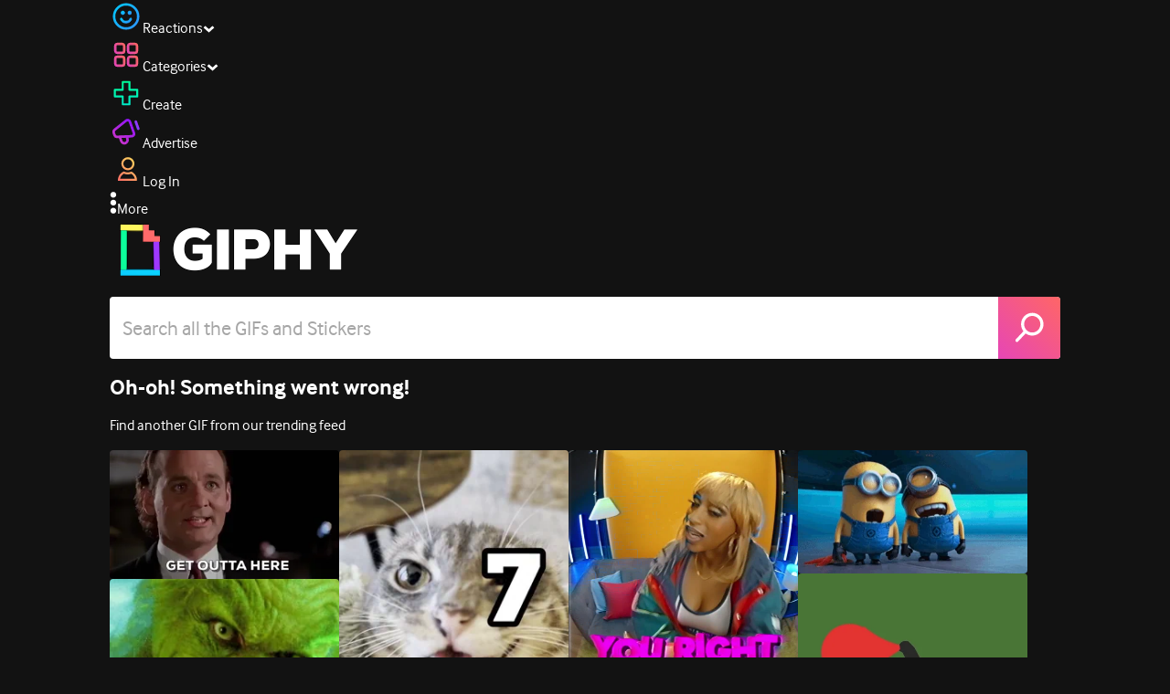

--- FILE ---
content_type: text/html; charset=utf-8
request_url: https://giphy.com/gifs/jenny-lorenzo-maruchi-laritza-23jenQx7fcyLSoslFi
body_size: 27642
content:
<!DOCTYPE html><html><head><meta charSet="utf-8"/><meta name="viewport" content="width=device-width, initial-scale=1, maximum-scale=1, user-scalable=no"/><link rel="preload" as="image" href="https://giphy.com/static/img/giphy-logo.webp"/><link rel="preload" as="image" href="https://media3.giphy.com/avatars/jennylorenzo/DKxghY62LzyL/80h.jpg"/><link rel="stylesheet" href="/_next/static/css/a5b049a5b24e6a9c.css" data-precedence="next"/><link rel="stylesheet" href="/_next/static/css/b9b9c124d4341f2d.css" data-precedence="next"/><link rel="stylesheet" href="/_next/static/css/eb2b948cfa972542.css" data-precedence="next"/><link rel="stylesheet" href="/_next/static/css/1d2ac6e32e02fc14.css" data-precedence="next"/><link rel="preload" as="script" fetchPriority="low" href="/_next/static/chunks/webpack-3f4b7e4621c3b79e.js"/><script src="/_next/static/chunks/1dd3208c-4a11f883d3984632.js" async=""></script><script src="/_next/static/chunks/1528-02921aacde8701d5.js" async=""></script><script src="/_next/static/chunks/main-app-38c8a49396c520cc.js" async=""></script><script src="/_next/static/chunks/9968-17ed6c996e4a1baa.js" async=""></script><script src="/_next/static/chunks/7522-cada028f7e383e7c.js" async=""></script><script src="/_next/static/chunks/4462-4460f4e8f1725ace.js" async=""></script><script src="/_next/static/chunks/app/layout-c8eda4c905aedfec.js" async=""></script><script src="/_next/static/chunks/77973763-e614c5cb06fc25c9.js" async=""></script><script src="/_next/static/chunks/2715-d00150e3f44f0c40.js" async=""></script><script src="/_next/static/chunks/1661-6a0968ea265c6587.js" async=""></script><script src="/_next/static/chunks/772-701c3ea5d58f4844.js" async=""></script><script src="/_next/static/chunks/8146-33a4e4699fcdb566.js" async=""></script><script src="/_next/static/chunks/8742-d50860711c01ee5a.js" async=""></script><script src="/_next/static/chunks/3252-a384d8f547cf8740.js" async=""></script><script src="/_next/static/chunks/3920-f2f29e721f02108f.js" async=""></script><script src="/_next/static/chunks/6612-929898289c5cc138.js" async=""></script><script src="/_next/static/chunks/3571-850fc3c4a809dca2.js" async=""></script><script src="/_next/static/chunks/7702-1bbc303f97202922.js" async=""></script><script src="/_next/static/chunks/2778-e20e017207874a56.js" async=""></script><script src="/_next/static/chunks/6566-cf8bb5c0a1631d9a.js" async=""></script><script src="/_next/static/chunks/456-4df878a92aa28225.js" async=""></script><script src="/_next/static/chunks/6873-610e0aa5858ca605.js" async=""></script><script src="/_next/static/chunks/401-f04e6df971ea860c.js" async=""></script><script src="/_next/static/chunks/492-a03abd02d87b2911.js" async=""></script><script src="/_next/static/chunks/5095-4bb1c10648ae57cb.js" async=""></script><script src="/_next/static/chunks/2544-22531721e51d1a43.js" async=""></script><script src="/_next/static/chunks/7021-62d6813b23111fce.js" async=""></script><script src="/_next/static/chunks/2068-98fd847f568ba114.js" async=""></script><script src="/_next/static/chunks/app/(site)/gifs/%5Bslug%5D/layout-2feb3f71b952a189.js" async=""></script><script src="/_next/static/chunks/app/(site)/gifs/layout-2468e609782efdae.js" async=""></script><script src="/_next/static/chunks/4205-da1eef80ac320ccb.js" async=""></script><script src="/_next/static/chunks/9435-1805a08f746d3486.js" async=""></script><script src="/_next/static/chunks/app/(site)/layout-c82d3d567d40a410.js" async=""></script><script src="/_next/static/chunks/341-e3ad09e072776e9a.js" async=""></script><script src="/_next/static/chunks/app/(site)/error-a3c5e2301da77255.js" async=""></script><script src="/_next/static/chunks/7897-b19f6714815ebaf5.js" async=""></script><script src="/_next/static/chunks/app/(site)/not-found-41c7aa7ac9f1cbef.js" async=""></script><script src="/_next/static/chunks/1281-da2de86560f957f6.js" async=""></script><script src="/_next/static/chunks/4042-d7a77f5b25c9d3ae.js" async=""></script><script src="/_next/static/chunks/3274-fa4adf82af1350c6.js" async=""></script><script src="/_next/static/chunks/app/(site)/gifs/%5Bslug%5D/page-0f1d88b753aac50e.js" async=""></script><link rel="preload" href="https://www.googletagmanager.com/gtm.js?id=GTM-P5GCKB" as="script"/><title>On The Floor Omg GIF by Jenny Lorenzo - Find &amp; Share on GIPHY</title><meta name="keywords" content="giphygifmaker,omg,mood,feels,dramatic,nooo,cries,whining,jenny lorenzo,noooooooo,on the floor,maruchi,laritza,whiney,cries in spanish,exaggerative,GIF,Animated GIF"/><meta name="robots" content="noai, noimageai"/><meta name="description" content="Discover &amp; share this On The Floor Omg GIF by Jenny Lorenzo with everyone you know. GIPHY is how you search, share, discover, and create GIFs."/><meta name="fb:app_id" content="406655189415060"/><meta name="pinterest" content="nohover"/><meta name="p:domain_verify" content="61a9a962d47f10756a14a44c1b44d7c8"/><meta name="fb:admins" content="548288355"/><meta name="alexaVerifyID" content="HMyPJIK-pLEheM5ACWFf6xvnA2U"/><meta name="msvalidate.01" content="F8A7FDC3D369E857ACB67C4AB8EBD9A4"/><meta name="google-site-verification" content="8mfne8CLOmysP4fUdGDJioWLEGbHMJY4tBsxsQT2eSY"/><meta name="rating" content="general"/><meta name="image:rating" content="g"/><link rel="canonical" href="https://giphy.com/gifs/jenny-lorenzo-maruchi-laritza-23jenQx7fcyLSoslFi"/><meta property="og:title" content="On The Floor Omg GIF by Jenny Lorenzo - Find &amp; Share on GIPHY"/><meta property="og:description" content="Discover &amp; share this On The Floor Omg GIF by Jenny Lorenzo with everyone you know. GIPHY is how you search, share, discover, and create GIFs."/><meta property="og:url" content="https://giphy.com/gifs/jenny-lorenzo-maruchi-laritza-23jenQx7fcyLSoslFi"/><meta property="og:image" content="https://media4.giphy.com/media/v1.Y2lkPTc5MGI3NjExNHFkcmMxaDBpdHY3NXh5NjNseXRnM2p2ZmVobGVhNDc0ZGtydTViOCZlcD12MV9pbnRlcm5hbF9naWZfYnlfaWQmY3Q9Zw/23jenQx7fcyLSoslFi/giphy.webp"/><meta property="og:image:type" content="image/webp"/><meta property="og:image:width" content="480"/><meta property="og:image:height" content="270"/><meta property="og:image" content="https://media4.giphy.com/media/v1.Y2lkPTc5MGI3NjExNHFkcmMxaDBpdHY3NXh5NjNseXRnM2p2ZmVobGVhNDc0ZGtydTViOCZlcD12MV9pbnRlcm5hbF9naWZfYnlfaWQmY3Q9Zw/23jenQx7fcyLSoslFi/giphy.gif"/><meta property="og:image:type" content="image/gif"/><meta property="og:image:width" content="480"/><meta property="og:image:height" content="270"/><meta property="og:video" content="https://media4.giphy.com/media/v1.Y2lkPTc5MGI3NjExNHFkcmMxaDBpdHY3NXh5NjNseXRnM2p2ZmVobGVhNDc0ZGtydTViOCZlcD12MV9pbnRlcm5hbF9naWZfYnlfaWQmY3Q9Zw/23jenQx7fcyLSoslFi/giphy.mp4"/><meta property="og:video:secure_url" content="https://media4.giphy.com/media/v1.Y2lkPTc5MGI3NjExNHFkcmMxaDBpdHY3NXh5NjNseXRnM2p2ZmVobGVhNDc0ZGtydTViOCZlcD12MV9pbnRlcm5hbF9naWZfYnlfaWQmY3Q9Zw/23jenQx7fcyLSoslFi/giphy.mp4"/><meta property="og:video:type" content="video/mp4"/><meta property="og:video:width" content="480"/><meta property="og:video:height" content="270"/><meta property="og:type" content="video.other"/><meta name="twitter:card" content="player"/><meta name="twitter:site" content="@giphy"/><meta name="twitter:creator" content="jennizzles"/><meta name="twitter:title" content="On The Floor Omg GIF by Jenny Lorenzo - Find &amp; Share on GIPHY"/><meta name="twitter:description" content="Discover &amp; share this On The Floor Omg GIF by Jenny Lorenzo with everyone you know. GIPHY is how you search, share, discover, and create GIFs."/><meta name="twitter:image" content="https://media4.giphy.com/media/v1.Y2lkPTc5MGI3NjExNHFkcmMxaDBpdHY3NXh5NjNseXRnM2p2ZmVobGVhNDc0ZGtydTViOCZlcD12MV9pbnRlcm5hbF9naWZfYnlfaWQmY3Q9Zw/23jenQx7fcyLSoslFi/giphy_s.gif"/><meta name="twitter:image:type" content="image/gif"/><meta name="twitter:image:width" content="480"/><meta name="twitter:image:height" content="270"/><meta name="twitter:player" content="https://giphy.com/embed/23jenQx7fcyLSoslFi/twitter/iframe"/><meta name="twitter:player:stream" content="https://giphy.com/embed/23jenQx7fcyLSoslFi/twitter/iframe"/><meta name="twitter:player:width" content="435"/><meta name="twitter:player:height" content="244"/><link rel="icon" href="https://giphy.com/static/img/favicon.png"/><link rel="apple-touch-icon" href="https://giphy.com/static/img/icons/apple-touch-icon-120px.png" sizes="120x120"/><link rel="apple-touch-icon" href="https://giphy.com/static/img/icons/apple-touch-icon-180px.png" sizes="180x180"/><link rel="apple-touch-icon" href="https://giphy.com/static/img/icons/apple-touch-icon-152px.png" sizes="152x152"/><link rel="apple-touch-icon" href="https://giphy.com/static/img/icons/apple-touch-icon-167px.png" sizes="167x167"/><link rel="apple-touch-startup-image" href="https://giphy.com/static/img/icons/apple-touch-startup-image-320x460.png" media="(device-width: 320px)"/><link rel="apple-touch-startup-image" href="https://giphy.com/static/img/icons/apple-touch-startup-image-640x920.png" media="(device-width: 320px) and (-webkit-device-pixel-ratio: 2)"/><meta name="next-size-adjust"/><script src="/_next/static/chunks/polyfills-42372ed130431b0a.js" noModule=""></script><style data-styled="" data-styled-version="6.0.8">.ducTeV{position:relative;display:block;}/*!sc*/
.ducTeV picture{display:block;width:100%;height:100%;}/*!sc*/
.ducTeV img{display:block;}/*!sc*/
.ducTeV .giphy-verified-badge g{fill:white;}/*!sc*/
.ducTeV .giphy-verified-checkmark{opacity:0;}/*!sc*/
data-styled.g10[id="sc-qZruQ"]{content:"ducTeV,"}/*!sc*/
.gupaiu{--searchbar-height:68px;--searchbar-bg-color:#ffffff;--searchbar-bg-color-2:#ffffff;--searchbar-fg-color:#121212;--searchbar-cancel-button-display:block;}/*!sc*/
@media (max-width: 480px){.gupaiu{--searchbar-height:68px;}}/*!sc*/
data-styled.g24[id="sc-hIPCWT"]{content:"gupaiu,"}/*!sc*/
.jOjDA-D{display:flex;justify-content:center;align-items:center;position:relative;cursor:pointer;height:var(--searchbar-height);width:var(--searchbar-height);}/*!sc*/
@media screen and (-ms-high-contrast: active),screen and (-ms-high-contrast: none){.jOjDA-D{display:none;}}/*!sc*/
data-styled.g29[id="sc-iuONiq"]{content:"jOjDA-D,"}/*!sc*/
.gPGcnj{position:absolute;height:100%;width:100%;background:linear-gradient(45deg, #E646B6 0%, #FF6666 100%);border-radius:0 4px 4px 0;overflow:hidden;}/*!sc*/
.gPGcnj:before{animation:fibJTt 2s linear 0s infinite;background-image:linear-gradient(45deg, #E646B6 0%, #FF6666 50%, #E646B6 100%);background-size:400%;background-position:0% 100%;content:'';position:absolute;left:0;top:0;right:0;bottom:0;width:400%;}/*!sc*/
data-styled.g30[id="sc-cyZbyy"]{content:"gPGcnj,"}/*!sc*/
.hTLxEu{z-index:1;display:flex;width:50%;height:50%;}/*!sc*/
data-styled.g33[id="sc-gjLLkZ"]{content:"hTLxEu,"}/*!sc*/
.nAQUa{display:flex;background:white;align-items:center;border-radius:4px;height:var(--searchbar-height);background:var(--searchbar-bg-color-2);}/*!sc*/
data-styled.g34[id="sc-eAKtVq"]{content:"nAQUa,"}/*!sc*/
.dRhWeq{background:inherit;box-sizing:border-box;border:0;appearance:none;font-weight:normal;font-family:interface,Helvetica Neue,helvetica,sans-serif;outline:0;font-size:15px;padding:0 10px;border-radius:0;text-overflow:ellipsis;color:var(--searchbar-fg-color);min-width:150px;flex:1;}/*!sc*/
.dRhWeq::placeholder{color:#a6a6a6;}/*!sc*/
data-styled.g35[id="sc-bZHSxH"]{content:"dRhWeq,"}/*!sc*/
.cUonIn input{font-size:22px;padding-left:14px;font-family:'__Interface_97f6a1','__Interface_Fallback_97f6a1';}/*!sc*/
.cUonIn .giphy-search-bar-cancel{width:22px;height:22px;margin-right:10px;}/*!sc*/
data-styled.g96[id="sc-ab1965fa-0"]{content:"cUonIn,"}/*!sc*/
.bNuScB{padding:5px 0;}/*!sc*/
@media (min-width: 768px){.bNuScB{padding:10px 0 0;}}/*!sc*/
data-styled.g97[id="sc-ab1965fa-1"]{content:"bNuScB,"}/*!sc*/
.eqlTRg{background-color:#121212;width:100%;z-index:999;position:sticky;top:-1px;}/*!sc*/
data-styled.g98[id="sc-ab1965fa-2"]{content:"eqlTRg,"}/*!sc*/
.cckvSa{width:100%;}/*!sc*/
@media (min-width: 768px){.cckvSa{transition:width 0.3s cubic-bezier(0.165,0.84,0.44,1) 0s;margin-left:auto;}}/*!sc*/
data-styled.g99[id="sc-ab1965fa-3"]{content:"cckvSa,"}/*!sc*/
@media (min-width: 768px){.bZtjTW{position:relative;width:1040px;margin:0 auto;}}/*!sc*/
data-styled.g100[id="sc-ab1965fa-4"]{content:"bZtjTW,"}/*!sc*/
body{color:#fff;-moz-osx-font-smoothing:grayscale;background-color:#121212;line-height:22px;}/*!sc*/
html:hover [class^='ss-']{-ms-zoom:1;zoom:1;}/*!sc*/
.ss-icon,.ss-icon.ss-standard,[class^='ss-']:before,[class*=' ss-']:before,[class^='ss-'].ss-standard:before,[class*=' ss-'].ss-standard:before,[class^='ss-'].right:after,[class*=' ss-'].right:after,[class^='ss-'].ss-standard.right:after,[class*=' ss-'].ss-standard.right:after{font-family:'__SSStandard_155dd0','__SSStandard_Fallback_155dd0';font-style:normal;font-weight:normal;text-decoration:none;text-rendering:optimizeLegibility;white-space:nowrap;-moz-font-feature-settings:'liga=1';-moz-font-feature-settings:'liga';-ms-font-feature-settings:'liga' 1;-o-font-feature-settings:'liga';font-feature-settings:'liga';-webkit-font-smoothing:antialiased;}/*!sc*/
[class^='ss-'].right:before,[class*=' ss-'].right:before{display:none;content:'';}/*!sc*/
.ss-navigatedown:before,.ss-navigatedown.right:after{content:'';}/*!sc*/
.ss-navigateright:before,.ss-navigateright.right:after{content:'▻';}/*!sc*/
.ss-navigateleft:before,.ss-navigateleft.right:after{content:'◅';}/*!sc*/
.ss-check:before,.ss-check.right:after{content:'✓';}/*!sc*/
.ss-heart:before,.ss-heart.right:after{content:'♥';}/*!sc*/
.ss-link:before,.ss-link.right:after{content:'🔗';}/*!sc*/
.ss-flag:before,.ss-flag.right:after{content:'⚑';}/*!sc*/
.ss-write:before,.ss-write.right:after{content:'✎';}/*!sc*/
.ss-barchart:before,.ss-barchart.right:after{content:'📊';}/*!sc*/
.ss-mail:before,.ss-mail.right:after{content:'✉';}/*!sc*/
body{font-family:'__Interface_97f6a1','__Interface_Fallback_97f6a1';-webkit-font-smoothing:antialiased;}/*!sc*/
#didomi-host h1{font-family:'__NexaBlack_e9e825','__NexaBlack_Fallback_e9e825';font-weight:200!important;margin-bottom:8px!important;}/*!sc*/
.sc-989015cc-5{font-family:'__NexaBlack_e9e825','__NexaBlack_Fallback_e9e825';-webkit-font-smoothing:antialiased;-moz-osx-font-smoothing:grayscale;}/*!sc*/
.sc-989015cc-5 a{font-weight:400;}/*!sc*/
data-styled.g101[id="sc-global-tKlQU1"]{content:"sc-global-tKlQU1,"}/*!sc*/
.bNsfXE{display:none;}/*!sc*/
@media (min-width:1348px){.bNsfXE{display:flex;position:fixed;bottom:10px;left:10px;z-index:2147483638;gap:10px;}}/*!sc*/
.bNsfXE a{display:flex;background:#212121;border-radius:5px;padding:4px 14px;color:#a6a6a6;font-family:'__Interface_97f6a1','__Interface_Fallback_97f6a1';font-size:14px;}/*!sc*/
.bNsfXE a:hover{color:#ffffff;}/*!sc*/
data-styled.g102[id="sc-8bcae31a-0"]{content:"bNsfXE,"}/*!sc*/
@keyframes fibJTt{0%{opacity:0;transform:translateX(-400%);}50%{opacity:1;}100%{opacity:0;transform:translateX(0);}}/*!sc*/
data-styled.g270[id="sc-keyframes-fibJTt"]{content:"fibJTt,"}/*!sc*/
.eMfMhE{object-fit:cover;}/*!sc*/
data-styled.g314[id="sc-f5d2ff9b-0"]{content:"eMfMhE,"}/*!sc*/
.gLRjuu{margin-right:6px;display:flex;gap:12px;align-items:center;}/*!sc*/
data-styled.g315[id="sc-f5d2ff9b-1"]{content:"gLRjuu,"}/*!sc*/
.kXsvCe{line-height:16px;font-size:16px;overflow:hidden;display:flex;user-select:none;}/*!sc*/
data-styled.g316[id="sc-f5d2ff9b-2"]{content:"kXsvCe,"}/*!sc*/
.KCtXT{overflow:hidden;}/*!sc*/
data-styled.g317[id="sc-f5d2ff9b-3"]{content:"KCtXT,"}/*!sc*/
.diiWrA{position:fixed;align-self:center;bottom:25px;display:flex;justify-content:center;left:0;right:0;}/*!sc*/
@media (min-width: 768px){.diiWrA{display:none;}}/*!sc*/
data-styled.g337[id="sc-86edfcd6-0"]{content:"diiWrA,"}/*!sc*/
.lbETzY{background:#6157ff;border-radius:20px;box-shadow:0 2px 14px rgba(0,0,0,0.33);color:#ffffff;display:block;font-size:16px;font-weight:bold;line-height:40px;position:relative;text-align:center;text-decoration:none;width:170px;z-index:2147483645;}/*!sc*/
.lbETzY:before{background:no-repeat url(https://media.giphy.com/media/l41K1gfrUz1HDohvG/100.gif) center center;background-size:contain;content:'';height:40px;left:0;position:absolute;top:-8px;width:40px;}/*!sc*/
data-styled.g338[id="sc-86edfcd6-1"]{content:"lbETzY,"}/*!sc*/
</style></head><body class="__className_97f6a1 __variable_e9e825"><script>(self.__next_s=self.__next_s||[]).push([0,{"children":"\n                var _comscore = _comscore || []; _comscore.push({\"c1\":\"2\",\"c2\":\"39588136\",\"options\":{\"enableFirstPartyCookie\":true}});\n                (function() {\n                    var s = document.createElement(\"script\"), el = document.getElementsByTagName(\"script\")[0]; s.async = true; s.src = \"https://sb.scorecardresearch.com/cs/39588136/beacon.js\";\n                    el.parentNode.insertBefore(s, el);\n                })();","id":"comscore"}])</script><script>(self.__next_s=self.__next_s||[]).push([0,{"children":"\n                    try {\n                        window['_fs_host'] = 'fullstory.com';\n                        window['_fs_script'] = 'edge.fullstory.com/s/fs.js';\n                        window['_fs_org'] = 'o-22XNVQ-na1';\n                        window['_fs_namespace'] = 'FS';\n                        window['_fs_capture_on_startup'] = sessionStorage?.getItem('fullstory_enabled') === 'true' || false;\n                        !function(m,n,e,t,l,o,g,y){var s,f,a=function(h){\n                        return!(h in m)||(m.console&&m.console.log&&m.console.log('FullStory namespace conflict. Please set window[\"_fs_namespace\"].'),!1)}(e)\n                        ;function p(b){var h,d=[];function j(){h&&(d.forEach((function(b){var d;try{d=b[h[0]]&&b[h[0]](h[1])}catch(h){return void(b[3]&&b[3](h))}\n                        d&&d.then?d.then(b[2],b[3]):b[2]&&b[2](d)})),d.length=0)}function r(b){return function(d){h||(h=[b,d],j())}}return b(r(0),r(1)),{\n                        then:function(b,h){return p((function(r,i){d.push([b,h,r,i]),j()}))}}}a&&(g=m[e]=function(){var b=function(b,d,j,r){function i(i,c){\n                        h(b,d,j,i,c,r)}r=r||2;var c,u=/Async$/;return u.test(b)?(b=b.replace(u,\"\"),\"function\"==typeof Promise?new Promise(i):p(i)):h(b,d,j,c,c,r)}\n                        ;function h(h,d,j,r,i,c){return b._api?b._api(h,d,j,r,i,c):(b.q&&b.q.push([h,d,j,r,i,c]),null)}return b.q=[],b}(),y=function(b){function h(h){\n                        \"function\"==typeof h[4]&&h[4](new Error(b))}var d=g.q;if(d){for(var j=0;j<d.length;j++)h(d[j]);d.length=0,d.push=h}},function(){\n                        (o=n.createElement(t)).async=!0,o.crossOrigin=\"anonymous\",o.src=\"https://\"+l,o.onerror=function(){y(\"Error loading \"+l)}\n                        ;var b=n.getElementsByTagName(t)[0];b&&b.parentNode?b.parentNode.insertBefore(o,b):n.head.appendChild(o)}(),function(){function b(){}\n                        function h(b,h,d){g(b,h,d,1)}function d(b,d,j){h(\"setProperties\",{type:b,properties:d},j)}function j(b,h){d(\"user\",b,h)}function r(b,h,d){j({\n                        uid:b},d),h&&j(h,d)}g.identify=r,g.setUserVars=j,g.identifyAccount=b,g.clearUserCookie=b,g.setVars=d,g.event=function(b,d,j){h(\"trackEvent\",{\n                        name:b,properties:d},j)},g.anonymize=function(){r(!1)},g.shutdown=function(){h(\"shutdown\")},g.restart=function(){h(\"restart\")},\n                        g.log=function(b,d){h(\"log\",{level:b,msg:d})},g.consent=function(b){h(\"setIdentity\",{consent:!arguments.length||b})}}(),s=\"fetch\",\n                        f=\"XMLHttpRequest\",g._w={},g._w[f]=m[f],g._w[s]=m[s],m[s]&&(m[s]=function(){return g._w[s].apply(this,arguments)}),g._v=\"2.0.0\")\n                        }(window,document,window._fs_namespace,\"script\",window._fs_script);\n                    } catch (e) {\n                        console.error('Error initializing Fullstory Script:', e);\n                    }\n\n                ","id":"fullstory"}])</script><div class="sc-8bcae31a-0 bNsfXE"><a href="/privacy">Privacy</a><a href="/terms">Terms</a></div><script type="application/ld+json">{"@context":"https://schema.org","@type":"Article","mainEntityOfPage":{"@type":"WebPage","@id":"https://giphy.com/gifs/jenny-lorenzo-maruchi-laritza-23jenQx7fcyLSoslFi"},"headline":"On The Floor Omg GIF by Jenny Lorenzo","image":{"@type":"ImageObject","url":"https://media4.giphy.com/media/v1.Y2lkPTc5MGI3NjExNHFkcmMxaDBpdHY3NXh5NjNseXRnM2p2ZmVobGVhNDc0ZGtydTViOCZlcD12MV9pbnRlcm5hbF9naWZfYnlfaWQmY3Q9Zw/23jenQx7fcyLSoslFi/giphy.gif","height":{"@type":"QuantitativeValue","value":270},"width":{"@type":"QuantitativeValue","value":480}},"datePublished":"2019-03-08 21:11:14","dateModified":"2019-03-14 01:30:02","publisher":{"@type":"Organization","name":"GIPHY"}}</script><div class="sc-ab1965fa-4 bZtjTW"><div class="sc-hIPCWT gupaiu"><!--$--><!--/$--><nav class="relative z-header mb-2 flex h-14 w-full items-end justify-end bg-giphyBlack text-white md:flex"><div class="flex items-center justify-center gap-3"><div class="flex cursor-pointer items-center gap-1 rounded-md px-2 py-0 transition-colors"> <span class="flex items-center "><svg width="36" height="36" viewBox="0 0 36 36" fill="none" xmlns="http://www.w3.org/2000/svg"><circle cx="18" cy="18.0007" r="13.1708" stroke="url(#paint0_linear_5064_3416)" stroke-width="2.65833"></circle><path d="M21.996 20.4198C22.206 19.8571 22.8323 19.5712 23.3951 19.7811C23.9578 19.9911 24.2437 20.6175 24.0338 21.1802C23.0296 23.8713 20.9053 25.2708 17.8794 25.2708C14.8536 25.2708 12.7293 23.8713 11.7252 21.1802C11.5152 20.6175 11.8012 19.9911 12.3639 19.7811C12.9266 19.5712 13.553 19.8571 13.7629 20.4198C14.442 22.2399 15.7413 23.0958 17.8794 23.0958C20.0176 23.0958 21.3169 22.2399 21.996 20.4198Z" fill="url(#paint1_linear_5064_3416)" stroke="url(#paint2_linear_5064_3416)" stroke-width="0.7"></path><path d="M14.3651 12.0172C15.4607 12.0174 16.3485 12.906 16.3485 14.0016C16.3483 15.097 15.4605 15.9848 14.3651 15.985C13.2695 15.985 12.3809 15.0972 12.3807 14.0016C12.3807 12.9058 13.2694 12.0172 14.3651 12.0172ZM21.8759 12.0172C22.9714 12.0174 23.8593 12.906 23.8593 14.0016C23.859 15.097 22.9713 15.9848 21.8759 15.985C20.7802 15.985 19.8917 15.0972 19.8915 14.0016C19.8915 12.9058 20.7801 12.0172 21.8759 12.0172Z" fill="url(#paint3_linear_5064_3416)"></path><path d="M14.3651 12.0172L14.3652 11.7672H14.3651V12.0172ZM16.3485 14.0016L16.5985 14.0016V14.0016H16.3485ZM14.3651 15.985V16.235H14.3652L14.3651 15.985ZM12.3807 14.0016H12.1307V14.0016L12.3807 14.0016ZM21.8759 12.0172L21.8759 11.7672H21.8759V12.0172ZM23.8593 14.0016L24.1093 14.0016V14.0016H23.8593ZM21.8759 15.985V16.235H21.8759L21.8759 15.985ZM19.8915 14.0016H19.6415V14.0016L19.8915 14.0016ZM14.3651 12.0172L14.3651 12.2672C15.3225 12.2674 16.0985 13.0439 16.0985 14.0016H16.3485H16.5985C16.5985 12.768 15.5989 11.7675 14.3652 11.7672L14.3651 12.0172ZM16.3485 14.0016L16.0985 14.0015C16.0983 14.9589 15.3225 15.7348 14.3651 15.735L14.3651 15.985L14.3652 16.235C15.5986 16.2347 16.5983 15.2351 16.5985 14.0016L16.3485 14.0016ZM14.3651 15.985V15.735C13.4074 15.735 12.6309 14.959 12.6307 14.0015L12.3807 14.0016L12.1307 14.0016C12.131 15.2354 13.1315 16.235 14.3651 16.235V15.985ZM12.3807 14.0016H12.6307C12.6307 13.0439 13.4074 12.2672 14.3651 12.2672V12.0172V11.7672C13.1313 11.7672 12.1307 12.7678 12.1307 14.0016H12.3807ZM21.8759 12.0172L21.8758 12.2672C22.8332 12.2674 23.6093 13.0439 23.6093 14.0016H23.8593H24.1093C24.1093 12.768 23.1096 11.7674 21.8759 11.7672L21.8759 12.0172ZM23.8593 14.0016L23.6093 14.0015C23.6091 14.9589 22.8332 15.7348 21.8758 15.735L21.8759 15.985L21.8759 16.235C23.1094 16.2347 24.109 15.2351 24.1093 14.0016L23.8593 14.0016ZM21.8759 15.985V15.735C20.9182 15.735 20.1417 14.959 20.1415 14.0015L19.8915 14.0016L19.6415 14.0016C19.6417 15.2354 20.6423 16.235 21.8759 16.235V15.985ZM19.8915 14.0016H20.1415C20.1415 13.0439 20.9182 12.2672 21.8759 12.2672V12.0172V11.7672C20.642 11.7672 19.6415 12.7678 19.6415 14.0016H19.8915Z" fill="url(#paint4_linear_5064_3416)"></path><defs><linearGradient id="paint0_linear_5064_3416" x1="3.5" y1="3.50073" x2="33.2064" y2="31.7581" gradientUnits="userSpaceOnUse"><stop stop-color="#00CCFF"></stop><stop offset="1" stop-color="#3191FF"></stop></linearGradient><linearGradient id="paint1_linear_5064_3416" x1="11.6563" y1="19.7122" x2="16.1554" y2="29.0855" gradientUnits="userSpaceOnUse"><stop stop-color="#00CCFF"></stop><stop offset="1" stop-color="#3191FF"></stop></linearGradient><linearGradient id="paint2_linear_5064_3416" x1="11.6563" y1="19.7122" x2="16.1554" y2="29.0855" gradientUnits="userSpaceOnUse"><stop stop-color="#00CCFF"></stop><stop offset="1" stop-color="#3191FF"></stop></linearGradient><linearGradient id="paint3_linear_5064_3416" x1="12.3807" y1="12.0172" x2="15.2514" y2="19.3533" gradientUnits="userSpaceOnUse"><stop stop-color="#00CCFF"></stop><stop offset="1" stop-color="#3191FF"></stop></linearGradient><linearGradient id="paint4_linear_5064_3416" x1="12.3807" y1="12.0172" x2="15.2514" y2="19.3533" gradientUnits="userSpaceOnUse"><stop stop-color="#00CCFF"></stop><stop offset="1" stop-color="#3191FF"></stop></linearGradient></defs></svg></span><span class="text-[17px] font-bold tracking-wide">Reactions</span><span><svg xmlns="http://www.w3.org/2000/svg" width="13" height="8" transform="rotate(180)" viewBox="0 0 13 8" fill="none" style="transition:transform 0.2s cubic-bezier(.4,0,.2,1)"><path fill-rule="evenodd" clip-rule="evenodd" d="M12.3047 5.74744C12.3047 5.69619 12.2819 5.64495 12.2364 5.5937L6.65071 0.561494C6.60136 0.520498 6.54253 0.5 6.4742 0.5C6.40588 0.5 6.34704 0.520498 6.29769 0.561494L0.712042 5.5937C0.662695 5.6347 0.638021 5.6868 0.638021 5.75C0.638021 5.8132 0.662695 5.8653 0.712042 5.9063L2.4145 7.43851C2.46005 7.4795 2.51794 7.5 2.58816 7.5C2.65838 7.5 2.71627 7.4795 2.76182 7.43851L6.4742 4.09736L10.1866 7.43851C10.2321 7.4795 10.29 7.5 10.3602 7.5C10.4305 7.5 10.4884 7.4795 10.5339 7.43851L12.2364 5.9063C12.2819 5.85505 12.3047 5.8021 12.3047 5.74744Z" fill="white"></path></svg></span></div><div class="flex cursor-pointer items-center gap-1 rounded-md px-2 py-0 transition-colors"> <span class="flex items-center "><svg width="36" height="36" viewBox="0 0 36 36" fill="none" xmlns="http://www.w3.org/2000/svg"><path d="M13.7208 5.40039H8.24379C6.67457 5.40039 5.40021 6.67482 5.40021 8.24414V13.7215C5.40021 15.2874 6.67457 16.5652 8.24379 16.5652H13.7208C15.2901 16.5652 16.5644 15.2908 16.5644 13.7215V8.24414C16.5644 6.67482 15.2901 5.40039 13.7208 5.40039ZM15.0969 13.7215C15.0969 14.4807 14.48 15.0976 13.7208 15.0976H8.24379C7.4846 15.0976 6.86775 14.4807 6.86775 13.7215V8.24414C6.86775 7.4849 7.4846 6.86802 8.24379 6.86802H13.7208C14.48 6.86802 15.0969 7.4849 15.0969 8.24414V13.7215Z" fill="url(#paint0_linear_5064_3427)" stroke="url(#paint1_linear_5064_3427)" stroke-width="1.16667"></path><path d="M27.7564 5.40039H22.2794C20.7102 5.40039 19.4358 6.67482 19.4358 8.24414V13.7215C19.4358 15.2874 20.7102 16.5652 22.2794 16.5652H27.7564C29.3256 16.5652 30.6 15.2908 30.6 13.7215V8.24414C30.6 6.67482 29.3256 5.40039 27.7564 5.40039ZM29.1324 13.7215C29.1324 14.4807 28.5156 15.0976 27.7564 15.0976H22.2794C21.5202 15.0976 20.9033 14.4807 20.9033 13.7215V8.24414C20.9033 7.4849 21.5202 6.86802 22.2794 6.86802H27.7564C28.5156 6.86802 29.1324 7.4849 29.1324 8.24414V13.7215Z" fill="url(#paint2_linear_5064_3427)" stroke="url(#paint3_linear_5064_3427)" stroke-width="1.16667"></path><path d="M13.7206 19.4362H8.24361C6.67438 19.4362 5.40002 20.7107 5.40002 22.28V27.7573C5.40002 29.3232 6.67438 30.6011 8.24361 30.6011H13.7206C15.2899 30.6011 16.5642 29.3266 16.5642 27.7573V22.28C16.5642 20.7107 15.2899 19.4362 13.7206 19.4362ZM15.0967 27.7573C15.0967 28.5166 14.4798 29.1334 13.7206 29.1334H8.24361C7.48442 29.1334 6.86757 28.5166 6.86757 27.7573V22.28C6.86757 21.5207 7.48442 20.9038 8.24361 20.9038H13.7206C14.4798 20.9038 15.0967 21.5207 15.0967 22.28V27.7573Z" fill="url(#paint4_linear_5064_3427)" stroke="url(#paint5_linear_5064_3427)" stroke-width="1.16667"></path><path d="M27.7564 19.4362H22.2794C20.7102 19.4362 19.4358 20.7107 19.4358 22.28V27.7573C19.4358 29.3232 20.7102 30.6011 22.2794 30.6011H27.7564C29.3256 30.6011 30.6 29.3266 30.6 27.7573V22.28C30.6 20.7107 29.3256 19.4362 27.7564 19.4362ZM29.1324 27.7573C29.1324 28.5166 28.5156 29.1334 27.7564 29.1334H22.2794C21.5202 29.1334 20.9033 28.5166 20.9033 27.7573V22.28C20.9033 21.5207 21.5202 20.9038 22.2794 20.9038H27.7564C28.5156 20.9038 29.1324 21.5207 29.1324 22.28V27.7573Z" fill="url(#paint6_linear_5064_3427)" stroke="url(#paint7_linear_5064_3427)" stroke-width="1.16667"></path><defs><linearGradient id="paint0_linear_5064_3427" x1="16.5644" y1="7.79226" x2="5.39989" y2="14.1728" gradientUnits="userSpaceOnUse"><stop stop-color="#FF6666"></stop><stop offset="1" stop-color="#E646B6"></stop></linearGradient><linearGradient id="paint1_linear_5064_3427" x1="16.5644" y1="7.79226" x2="5.39989" y2="14.1728" gradientUnits="userSpaceOnUse"><stop stop-color="#FF6666"></stop><stop offset="1" stop-color="#E646B6"></stop></linearGradient><linearGradient id="paint2_linear_5064_3427" x1="30.6" y1="7.79226" x2="19.4355" y2="14.1728" gradientUnits="userSpaceOnUse"><stop stop-color="#FF6666"></stop><stop offset="1" stop-color="#E646B6"></stop></linearGradient><linearGradient id="paint3_linear_5064_3427" x1="30.6" y1="7.79226" x2="19.4355" y2="14.1728" gradientUnits="userSpaceOnUse"><stop stop-color="#FF6666"></stop><stop offset="1" stop-color="#E646B6"></stop></linearGradient><linearGradient id="paint4_linear_5064_3427" x1="16.5642" y1="21.8281" x2="5.39971" y2="28.2086" gradientUnits="userSpaceOnUse"><stop stop-color="#FF6666"></stop><stop offset="1" stop-color="#E646B6"></stop></linearGradient><linearGradient id="paint5_linear_5064_3427" x1="16.5642" y1="21.8281" x2="5.39971" y2="28.2086" gradientUnits="userSpaceOnUse"><stop stop-color="#FF6666"></stop><stop offset="1" stop-color="#E646B6"></stop></linearGradient><linearGradient id="paint6_linear_5064_3427" x1="30.6" y1="21.8281" x2="19.4355" y2="28.2086" gradientUnits="userSpaceOnUse"><stop stop-color="#FF6666"></stop><stop offset="1" stop-color="#E646B6"></stop></linearGradient><linearGradient id="paint7_linear_5064_3427" x1="30.6" y1="21.8281" x2="19.4355" y2="28.2086" gradientUnits="userSpaceOnUse"><stop stop-color="#FF6666"></stop><stop offset="1" stop-color="#E646B6"></stop></linearGradient></defs></svg></span><span class="text-[17px] font-bold tracking-wide">Categories</span><span><svg xmlns="http://www.w3.org/2000/svg" width="13" height="8" transform="rotate(180)" viewBox="0 0 13 8" fill="none" style="transition:transform 0.2s cubic-bezier(.4,0,.2,1)"><path fill-rule="evenodd" clip-rule="evenodd" d="M12.3047 5.74744C12.3047 5.69619 12.2819 5.64495 12.2364 5.5937L6.65071 0.561494C6.60136 0.520498 6.54253 0.5 6.4742 0.5C6.40588 0.5 6.34704 0.520498 6.29769 0.561494L0.712042 5.5937C0.662695 5.6347 0.638021 5.6868 0.638021 5.75C0.638021 5.8132 0.662695 5.8653 0.712042 5.9063L2.4145 7.43851C2.46005 7.4795 2.51794 7.5 2.58816 7.5C2.65838 7.5 2.71627 7.4795 2.76182 7.43851L6.4742 4.09736L10.1866 7.43851C10.2321 7.4795 10.29 7.5 10.3602 7.5C10.4305 7.5 10.4884 7.4795 10.5339 7.43851L12.2364 5.9063C12.2819 5.85505 12.3047 5.8021 12.3047 5.74744Z" fill="white"></path></svg></span></div><div class="flex cursor-pointer items-center gap-1 rounded-md px-2 py-0 transition-colors"><span class="flex items-center"><span class="flex items-center mr-1"><span><svg width="36" height="36" viewBox="0 0 36 36" fill="none" xmlns="http://www.w3.org/2000/svg"><path fill-rule="evenodd" clip-rule="evenodd" d="M14.2784 4.64355L14.1665 4.64921C13.6144 4.70527 13.1836 5.17153 13.1836 5.7384V13.2263L5.69471 13.2272C5.09009 13.2272 4.59998 13.7174 4.59998 14.322V21.6794L4.60563 21.7913C4.6617 22.3435 5.12802 22.7743 5.69493 22.7742L13.1836 22.7725V30.263C13.1836 30.8677 13.6738 31.3578 14.2784 31.3578H21.6358L21.7478 31.3522C22.2998 31.2961 22.7307 30.8299 22.7307 30.263V22.7742H30.2194C30.8241 22.7742 31.3143 22.2841 31.3143 21.6794V14.322L31.3086 14.2101C31.2525 13.658 30.7863 13.2272 30.2194 13.2272H22.7307V5.7384C22.7307 5.13373 22.2405 4.64355 21.6358 4.64355H14.2784ZM20.541 6.83325V14.322L20.5466 14.434C20.6027 14.986 21.0689 15.4169 21.6358 15.4169H29.1246V20.5845H21.6358L21.5239 20.5902C20.9718 20.6463 20.541 21.1125 20.541 21.6794V29.1681H15.3733V21.6785L15.3676 21.5666C15.3116 21.0144 14.8452 20.5836 14.2783 20.5837L6.78967 20.5845V15.416H14.2785L14.3905 15.4103C14.9425 15.3542 15.3733 14.888 15.3733 14.3211V6.83325H20.541Z" fill="url(#paint0_linear_5064_3447)"></path><defs><linearGradient id="paint0_linear_5064_3447" x1="17.9571" y1="34.09" x2="15.0732" y2="5.40249" gradientUnits="userSpaceOnUse"><stop stop-color="#00E6CC"></stop><stop offset="1" stop-color="#00FF99"></stop></linearGradient></defs></svg></span></span><span class="text-[17px] font-bold tracking-wide">Create</span></span></div><div class="flex cursor-pointer items-center gap-1 rounded-md px-2 py-0 transition-colors"><span class="flex items-center"><span class="flex items-center mr-1"><span><svg width="36" height="36" viewBox="0 0 36 36" fill="none" xmlns="http://www.w3.org/2000/svg"><g clip-path="url(#clip0_5064_3439)"><g clip-path="url(#clip1_5064_3439)"><path d="M17.5355 31.4441C15.2691 32.2965 12.7586 31.0868 11.9337 28.7449L10.4676 24.5824L8.18954 24.6797C6.56575 24.7494 5.09494 23.7341 4.53862 22.1547L3.71266 19.8097C3.15528 18.2273 3.64766 16.4788 4.93873 15.4505L17.4761 5.45285C17.7631 5.22203 18.0794 5.04161 18.4192 4.9138C20.2335 4.23143 22.2463 5.20502 22.9066 7.07981L27.1602 19.1559C27.8205 21.0307 26.8843 23.1134 25.07 23.7958C24.7302 23.9236 24.3756 23.9955 24.0122 24.0093L19.6336 24.1969L20.1485 25.6588C20.9734 28.0007 19.8027 30.5949 17.5363 31.4473L17.5355 31.4441ZM13.4272 28.1832C13.9516 29.6722 15.551 30.4428 16.992 29.9009C18.4329 29.3589 19.1787 27.7063 18.6542 26.2173L17.9652 24.2611L12.1336 24.5105L13.4272 28.1832ZM23.944 22.3658C24.1435 22.3556 24.337 22.3187 24.5207 22.2496C25.5095 21.8777 26.0225 20.7409 25.661 19.7146L21.4075 7.63851C21.046 6.61219 19.9459 6.08215 18.9571 6.45404C18.7704 6.52425 18.5987 6.62296 18.443 6.7481L5.90564 16.7457C5.16656 17.3343 4.88626 18.3392 5.20423 19.2419L6.0302 21.5869C6.34977 22.4941 7.18795 23.0732 8.12026 23.0332L23.9435 22.3643L23.944 22.3658Z" fill="url(#paint0_linear_5064_3439)" stroke="url(#paint1_linear_5064_3439)" stroke-width="1.13527"></path><path d="M31.2588 14.9349L28.571 7.30411" stroke="url(#paint2_linear_5064_3439)" stroke-width="2.90574" stroke-linecap="round"></path></g></g><defs><linearGradient id="paint0_linear_5064_3439" x1="21.7482" y1="4.55498" x2="-3.14189" y2="34.8381" gradientUnits="userSpaceOnUse"><stop stop-color="#9013FE"></stop><stop offset="1" stop-color="#E646B6"></stop></linearGradient><linearGradient id="paint1_linear_5064_3439" x1="21.7482" y1="4.55498" x2="-4.09589" y2="35.2651" gradientUnits="userSpaceOnUse"><stop stop-color="#9013FE"></stop><stop offset="1" stop-color="#E646B6"></stop></linearGradient><linearGradient id="paint2_linear_5064_3439" x1="25.6428" y1="12.1283" x2="30.6721" y2="9.61098" gradientUnits="userSpaceOnUse"><stop stop-color="#6157FF"></stop><stop offset="1" stop-color="#9933FF"></stop></linearGradient><clipPath id="clip0_5064_3439"><rect width="36" height="36" fill="white" transform="translate(0 0.000732422)"></rect></clipPath><clipPath id="clip1_5064_3439"><rect width="34" height="34" fill="white" transform="translate(0.799805 0.400757)"></rect></clipPath></defs></svg></span></span><span class="text-[17px] font-bold tracking-wide">Advertise</span></span></div><div class="flex cursor-pointer items-center gap-1 rounded-md px-2 py-0 transition-colors"><span class="flex items-center"><span class="flex items-center mr-0"><span><svg width="36" height="36" viewBox="0 0 36 36" fill="none" xmlns="http://www.w3.org/2000/svg"><path fill-rule="evenodd" clip-rule="evenodd" d="M15.4471 19.7666C16.6993 20.4173 18.1338 20.7866 19.6584 20.7866C20.9773 20.7866 22.2287 20.5102 23.3529 20.0148L23.6563 19.8742C27.3072 21.4934 29.8533 25.146 29.8533 29.3924V30.0652H9V29.3924C9 25.1442 11.5483 21.4903 15.2019 19.8715L15.4471 19.7666ZM15.4715 22.2153L15.3701 22.2714C13.3727 23.4067 11.9391 25.3319 11.4288 27.5707L11.3707 27.8442H27.4813L27.4803 27.8353C27.0401 25.5576 25.6498 23.577 23.6706 22.3819L23.5664 22.321L23.2805 22.4218C22.2423 22.7688 21.1497 22.9657 20.0319 23.0016L19.6584 23.0076C18.3015 23.0076 16.9771 22.7707 15.7371 22.317L15.4715 22.2153ZM19.9232 4.20703C23.8543 4.20703 27.0411 7.38904 27.0411 11.3142C27.0411 15.1654 23.9734 18.3011 20.1449 18.4181L19.9232 18.4214C15.992 18.4214 12.8052 15.2394 12.8052 11.3142C12.8052 7.4631 15.8729 4.32737 19.7015 4.21041L19.9232 4.20703ZM19.9232 6.42803C17.2205 6.42803 15.0296 8.61566 15.0296 11.3142C15.0296 14.0128 17.2205 16.2004 19.9232 16.2004C22.6258 16.2004 24.8168 14.0128 24.8168 11.3142C24.8168 8.61566 22.6258 6.42803 19.9232 6.42803Z" fill="url(#paint0_linear_5064_3453)"></path><defs><linearGradient id="paint0_linear_5064_3453" x1="10.5748" y1="33.5111" x2="36.1245" y2="2.26232" gradientUnits="userSpaceOnUse"><stop stop-color="#FF6666"></stop><stop offset="1" stop-color="#FFF35C"></stop></linearGradient></defs></svg></span></span><span class="text-[17px] font-bold tracking-wide">Log In</span></span></div><div class="flex cursor-pointer items-center gap-1 rounded-md px-2 py-0 transition-colors"><span class="flex items-center"><span class="flex items-center mr-3"><span><svg xmlns="http://www.w3.org/2000/svg" width="8" height="24" viewBox="0 0 8 24" fill="none"><path fill-rule="evenodd" clip-rule="evenodd" d="M3.9653 6.44968C5.73027 6.44968 7.16107 5.03497 7.16107 3.28984C7.16107 1.54471 5.73027 0.130005 3.9653 0.130005C2.20033 0.130005 0.769531 1.54471 0.769531 3.28984C0.769531 5.03497 2.20033 6.44968 3.9653 6.44968ZM3.9653 15.0774C5.73027 15.0774 7.16107 13.6627 7.16107 11.9176C7.16107 10.1724 5.73027 8.75774 3.9653 8.75774C2.20033 8.75774 0.769531 10.1724 0.769531 11.9176C0.769531 13.6627 2.20033 15.0774 3.9653 15.0774ZM3.9653 23.87C5.73027 23.87 7.16107 22.4553 7.16107 20.7102C7.16107 18.965 5.73027 17.5503 3.9653 17.5503C2.20033 17.5503 0.769531 18.965 0.769531 20.7102C0.769531 22.4553 2.20033 23.87 3.9653 23.87Z" fill="white"></path></svg></span></span><span class="text-[17px] font-bold tracking-wide">More</span></span></div></div></nav><div class="absolute top-0 z-aboveHeader flex h-searchbarHeight items-center"><a class="flex w-[185px] items-center justify-center bg-transparent hover:cursor-pointer" href="/"><img src="https://giphy.com/static/img/giphy-logo.webp" class="ci-hidden mt-2 mr-[16px]" alt="GIPHY Logo"/></a></div><div class="sc-ab1965fa-2 eqlTRg"><div class="sc-ab1965fa-3 cckvSa"><div class="sc-ab1965fa-1 bNuScB"><div class="sc-eAKtVq nAQUa giphy-search-bar sc-ab1965fa-0 cUonIn"><input placeholder="Search all the GIFs and Stickers" autoCapitalize="off" autoCorrect="off" autoComplete="off" class="sc-bZHSxH dRhWeq" value=""/><div class="sc-iuONiq jOjDA-D"><div class="sc-cyZbyy gPGcnj"></div><svg viewBox="0 0 30 30" version="1.1" class="sc-gjLLkZ hTLxEu"><defs><path d="M11.5482521,20.4090671 L4.24727698,28.2009189 C3.68084207,28.8054377 2.73159653,28.8363108 2.12707771,28.2698759 C1.5225589,27.703441 1.4916858,26.7541954 2.0581207,26.1496766 L9.40599838,18.3077689 C7.95982241,16.4371424 7.0978836,14.0789715 7.0978836,11.5181818 C7.0978836,5.44914339 11.9392549,0.518181818 17.9252787,0.518181818 C23.9113026,0.518181818 28.7526738,5.44914339 28.7526738,11.5181818 C28.7526738,17.5872202 23.9113026,22.5181818 17.9252787,22.5181818 C15.539851,22.5181818 13.3361963,21.7351359 11.5482521,20.4090671 Z M17.9252787,19.5181818 C22.242011,19.5181818 25.7526738,15.9425536 25.7526738,11.5181818 C25.7526738,7.09381 22.242011,3.51818182 17.9252787,3.51818182 C13.6085464,3.51818182 10.0978836,7.09381 10.0978836,11.5181818 C10.0978836,15.9425536 13.6085464,19.5181818 17.9252787,19.5181818 Z" id="giphy-search-icon-path-1"></path></defs><g id="search" stroke="none" stroke-width="1" fill="none" fill-rule="evenodd"><g id="icons/search"><mask id="giphy-search-icon-mask-2" fill="white"><use xlink:href="#giphy-search-icon-path-1"></use></mask><use id="Mask" fill="#FFFFFF" fill-rule="nonzero" xlink:href="#giphy-search-icon-path-1"></use><g mask="url(#giphy-search-icon-mask-2)"><g transform="translate(0.250000, 0.250000)"><g></g></g></g></g></g></svg></div></div></div><!--$--><!--/$--></div></div><div class="flex flex-col md:grid md:grid-cols-[249px_auto] md:gap-4 md:pt-3"><div class="divide-giphyDarkCharcoal mr-12 flex w-[249px] flex-col gap-2.5"><section class="from-giphyBlack to-giphyDarkestGrey flex flex-col rounded-md bg-linear-to-t p-4 gap-3"><div class="sc-f5d2ff9b-1 gLRjuu"><img src="https://media3.giphy.com/avatars/jennylorenzo/DKxghY62LzyL/80h.jpg" width="50" height="50" alt="jennylorenzo" class="ci-hidden object-cover size-(--size) rounded-sm sc-f5d2ff9b-0 eMfMhE" style="--size:50px"/><div class="sc-f5d2ff9b-3 KCtXT"><h2 class="sc-f5d2ff9b-2 kXsvCe">Jenny Lorenzo</h2><a class="flex min-w-0 cursor-pointer items-center gap-1 text-sm font-bold text-giphyLightGrey hover:text-giphyWhite" href="https://giphy.com/jennylorenzo/"><div class="overflow-hidden text-ellipsis whitespace-nowrap subpixel-antialiased">@jennylorenzo</div><svg fill="white" viewBox="0 0 21 20" xmlns="http://www.w3.org/2000/svg" class="fill-giphyBlue size-3.5 shrink-0"><path fill-rule="evenodd" clip-rule="evenodd" d="M13.7447 0L15.9028 2.55331L18.9947 3.81966L19.2419 7.15562L21 10L19.2419 12.8444L18.9947 16.1803L15.9028 17.4467L13.7447 20L10.5 19.2046L7.25532 20L5.09719 17.4467L2.00532 16.1803L1.75806 12.8444L0 10L1.75806 7.15562L2.00532 3.81966L5.09719 2.55331L7.25532 0L10.5 0.795382L13.7447 0ZM9.44644 15.2103L17.0434 7.52136L14.7399 5.19002L9.42133 10.5719L7.1186 8.24091L4.83951 10.5476L9.44644 15.2103Z"></path></svg></a></div></div><div class="text-giphyLightGrey max-w-52 text-sm">A tiny geek who&#x27;s also your Cuban abuela.</div></section><section class="from-giphyBlack to-giphyDarkestGrey flex flex-col rounded-md bg-linear-to-t p-4 gap-5"><!--$?--><template id="B:0"></template><div class="h-7"></div><!--/$--><div class="mx-auto flex items-center gap-4"><a class="group flex cursor-pointer flex-col items-center gap-1.5" href="https://www.youtube.com/watch?v=tvZakCX061A" target="_blank" rel="nofollow noopener noreferrer"><svg fill="white" viewBox="0 0 22 22" xmlns="http://www.w3.org/2000/svg" class="fill-giphyCharcoal group-hover:fill-giphyLightGrey size-4"><path fill-rule="evenodd" clip-rule="evenodd" d="M11 22C12.4967 22 13.9237 21.71 15.2808 21.1299C16.6379 20.5498 17.807 19.7692 18.7881 18.7881C19.7692 17.807 20.5498 16.6379 21.1299 15.2808C21.71 13.9237 22 12.4967 22 11C22 9.50325 21.71 8.07633 21.1299 6.71924C20.5498 5.36214 19.7692 4.19303 18.7881 3.21191C17.807 2.23079 16.6379 1.4502 15.2808 0.870117C13.9237 0.290039 12.4967 0 11 0C9.50325 0 8.07454 0.290039 6.71387 0.870117C5.36035 1.4502 4.19303 2.23079 3.21191 3.21191C2.23079 4.19303 1.4502 5.36214 0.870117 6.71924C0.290039 8.07633 0 9.50325 0 11C0 12.4967 0.290039 13.9237 0.870117 15.2808C1.4502 16.6379 2.23079 17.807 3.21191 18.7881C4.19303 19.7692 5.36214 20.5498 6.71924 21.1299C8.07633 21.71 9.50325 22 11 22ZM12.375 19.7119C12.2461 19.7119 12.1369 19.6672 12.0474 19.5776C11.9578 19.4881 11.9131 19.3789 11.9131 19.25V15.9629C11.2471 15.8125 10.6992 15.4652 10.2695 14.9209C9.83984 14.3766 9.625 13.7572 9.625 13.0625C9.625 12.8118 9.65007 12.5827 9.7002 12.375H9.625C8.72266 12.375 7.88477 12.1476 7.11133 11.6929C6.33789 11.2381 5.7238 10.624 5.26904 9.85059C4.81429 9.07715 4.58691 8.23926 4.58691 7.33691C4.58691 5.81869 5.1652 4.61377 6.32178 3.72217C7.47835 2.83057 9.03776 2.35254 11 2.28809C11.4154 2.28809 11.8988 2.33105 12.4502 2.41699C12.5648 2.43132 12.6579 2.48324 12.7295 2.57275C12.8011 2.66227 12.8369 2.76432 12.8369 2.87891C12.8154 4.22526 12.5254 5.42122 11.9668 6.4668C12.153 6.65299 12.2962 6.80876 12.3965 6.93408C12.4967 7.05941 12.5952 7.24023 12.6919 7.47656C12.7886 7.71289 12.8369 7.9707 12.8369 8.25C12.8369 8.50065 12.7474 8.7155 12.5684 8.89453C12.3893 9.07357 12.1709 9.16309 11.9131 9.16309C11.7699 9.16309 11.6374 9.11475 11.5156 9.01807C11.3939 8.92139 11.2918 8.81755 11.2095 8.70654C11.1271 8.59554 11.009 8.4917 10.855 8.39502C10.701 8.29834 10.5202 8.25 10.3125 8.25C9.9974 8.25 9.72705 8.361 9.50146 8.58301C9.27588 8.80501 9.16309 9.07715 9.16309 9.39941C9.16309 9.85775 9.37614 10.2391 9.80225 10.5435C10.2284 10.8478 10.7816 11 11.4619 11H13.2881C14.1833 11 14.9424 11.3115 15.5654 11.9346C16.1885 12.5576 16.5 13.3167 16.5 14.2119C16.5 14.971 16.3496 15.7051 16.0488 16.4141C15.748 17.123 15.381 17.7103 14.9478 18.1758C14.5145 18.6413 14.0651 19.0137 13.5996 19.293C13.1341 19.5723 12.7259 19.7119 12.375 19.7119Z"></path></svg><div class="text-giphyCharcoal text-sm font-extrabold group-hover:text-giphyLightGrey">Source</div></a><div><div class="group flex cursor-pointer flex-col items-center gap-1.5"><svg viewBox="0 0 14 20" xmlns="http://www.w3.org/2000/svg" class="fill-giphyCharcoal group-hover:fill-giphyLightGrey size-4"><defs><linearGradient x1="0%" y1="0%" x2="100%" y2="100%" id="flag"><stop offset="0%" stop-color="var(--stop-color-1)"></stop><stop offset="100%" stop-color="var(--stop-color-2)"></stop></linearGradient></defs><path fill="" fill-rule="evenodd" clip-rule="evenodd" d="M14 1.52344V10.6055C14 10.7487 13.9271 10.8724 13.7812 10.9766C12.9609 11.4388 12.0616 11.6699 11.0833 11.6699C10.6884 11.6699 10.2372 11.6243 9.72982 11.5332C9.22243 11.4421 8.7895 11.3477 8.43099 11.25C8.07248 11.1523 7.59549 11.0124 7 10.8301C6.39843 10.6543 5.9184 10.5176 5.5599 10.4199C5.20139 10.3223 4.76845 10.2279 4.26107 10.1367C3.75369 10.0456 3.30556 10 2.91667 10C2.8559 10 2.75868 10.0033 2.625 10.0098C2.49132 10.0163 2.3941 10.0195 2.33333 10.0195V19.5801C2.33333 19.6973 2.29536 19.7965 2.2194 19.8779C2.14345 19.9593 2.05078 20 1.94141 20H0.391927C0.282552 20 0.189888 19.9593 0.113933 19.8779C0.0379774 19.7965 0 19.6973 0 19.5801V1.06445C0 0.921224 0.0638015 0.804037 0.191406 0.712891C1.0178 0.237628 1.92621 0 2.91667 0C3.30556 0 3.75369 0.0455727 4.26107 0.136719C4.76845 0.227865 5.20139 0.322266 5.5599 0.419922C5.9184 0.517579 6.39843 0.654296 7 0.830078C7.59549 1.01237 8.07248 1.15234 8.43099 1.25C8.7895 1.34766 9.22243 1.44206 9.72982 1.5332C10.2372 1.62435 10.6884 1.66992 11.0833 1.66992C11.934 1.66992 12.727 1.49089 13.4622 1.13281C13.602 1.07422 13.7235 1.09049 13.8268 1.18164C13.9423 1.25326 14 1.36719 14 1.52344Z"></path></svg><div class="text-giphyCharcoal text-sm font-extrabold group-hover:text-giphyLightGrey">Report</div></div></div><div class="group flex cursor-pointer flex-col items-center gap-1.5"><svg fill="white" viewBox="0 0 26 18" xmlns="http://www.w3.org/2000/svg" class="fill-giphyCharcoal group-hover:fill-giphyLightGrey h-4 w-9"><path fill-rule="evenodd" clip-rule="evenodd" d="M18.3733 0.299805C18.4478 0.299805 18.5222 0.330258 18.5967 0.391166L25.9106 7.85998C25.9702 7.92596 26 8.00463 26 8.096C26 8.18736 25.9702 8.26603 25.9106 8.33202L18.5967 15.8008C18.5371 15.8668 18.4614 15.8998 18.3696 15.8998C18.2777 15.8998 18.202 15.8668 18.1424 15.8008L15.9155 13.5244C15.8559 13.4635 15.8261 13.3861 15.8261 13.2922C15.8261 13.1983 15.8559 13.1209 15.9155 13.06L20.7715 8.096L15.9155 3.13201C15.8559 3.07111 15.8261 2.9937 15.8261 2.8998C15.8261 2.8059 15.8559 2.7285 15.9155 2.66759L18.1424 0.391166C18.2169 0.330258 18.2938 0.299805 18.3733 0.299805ZM7.62671 15.8998C7.55223 15.8998 7.47775 15.8693 7.40327 15.8084L0.0893756 8.33963C0.0297916 8.27364 0 8.19497 0 8.10361C0 8.01225 0.0297916 7.93358 0.0893756 7.86759L7.40327 0.39878C7.46286 0.332796 7.53858 0.299805 7.63043 0.299805C7.72229 0.299805 7.79801 0.332796 7.8576 0.39878L10.0845 2.67521C10.1441 2.73612 10.1739 2.81352 10.1739 2.90742C10.1739 3.00132 10.1441 3.07872 10.0845 3.13963L5.21357 8.10361L10.0845 13.0676C10.1441 13.1285 10.1739 13.2059 10.1739 13.2998C10.1739 13.3937 10.1441 13.4711 10.0845 13.532L7.8576 15.8084C7.78312 15.8693 7.70616 15.8998 7.62671 15.8998Z"></path></svg><div class="text-giphyCharcoal text-sm font-extrabold group-hover:text-giphyLightGrey">Embed</div></div><div class="group flex cursor-pointer flex-col items-center gap-1.5"><svg fill="white" class="fill-giphyCharcoal group-hover:fill-giphyLightGrey h-4 w-9" viewBox="0 0 20 20" xmlns="http://www.w3.org/2000/svg"><path fill-rule="evenodd" clip-rule="evenodd" d="M10 20C11.3607 20 12.6579 19.7363 13.8916 19.209C15.1253 18.6816 16.1882 17.972 17.0801 17.0801C17.972 16.1882 18.6816 15.1253 19.209 13.8916C19.7363 12.6579 20 11.3607 20 10C20 8.63932 19.7363 7.34212 19.209 6.1084C18.6816 4.87467 17.972 3.81185 17.0801 2.91992C16.1882 2.028 15.1253 1.31836 13.8916 0.791016C12.6579 0.263672 11.3607 0 10 0C8.63932 0 7.34049 0.263672 6.10352 0.791016C4.87305 1.31836 3.81185 2.028 2.91992 2.91992C2.028 3.81185 1.31836 4.87467 0.791016 6.1084C0.263672 7.34212 0 8.63932 0 10C0 11.3607 0.263672 12.6579 0.791016 13.8916C1.31836 15.1253 2.028 16.1882 2.91992 17.0801C3.81185 17.972 4.87467 18.6816 6.1084 19.209C7.34212 19.7363 8.63932 20 10 20ZM10 7.08008C9.53776 7.08008 9.14388 6.92057 8.81836 6.60156C8.49284 6.27604 8.33008 5.88216 8.33008 5.41992C8.33008 4.95768 8.49284 4.5638 8.81836 4.23828C9.14388 3.91276 9.53776 3.75 10 3.75C10.4622 3.75 10.8561 3.91276 11.1816 4.23828C11.5072 4.5638 11.6699 4.95768 11.6699 5.41992C11.6699 5.88216 11.5072 6.27441 11.1816 6.59668C10.8561 6.91894 10.4622 7.08008 10 7.08008ZM11.25 16.25H8.75V9.16992H11.25V16.25Z"></path></svg><div class="text-giphyCharcoal text-sm font-extrabold group-hover:text-giphyLightGrey">Info</div></div></div></section></div><div class="flex flex-col gap-2 md:w-[776px]"><div class="__variable_97f6a1"><div class="mb-3 flex"><div class="relative flex justify-center overflow-hidden" style="width:500px;height:280px"><div data-giphy-id="23jenQx7fcyLSoslFi" data-giphy-is-sticker="false" style="width:500px;height:280px;overflow:hidden;border-radius:4px" class="sc-qZruQ ducTeV giphy-gif "><picture><source type="image/webp" srcSet="https://media4.giphy.com/media/v1.Y2lkPTc5MGI3NjExNHFkcmMxaDBpdHY3NXh5NjNseXRnM2p2ZmVobGVhNDc0ZGtydTViOCZlcD12MV9pbnRlcm5hbF9naWZfYnlfaWQmY3Q9Zw/23jenQx7fcyLSoslFi/giphy.webp"/><img class="giphy-gif-img " src="https://media4.giphy.com/media/v1.Y2lkPTc5MGI3NjExNHFkcmMxaDBpdHY3NXh5NjNseXRnM2p2ZmVobGVhNDc0ZGtydTViOCZlcD12MV9pbnRlcm5hbF9naWZfYnlfaWQmY3Q9Zw/23jenQx7fcyLSoslFi/giphy.gif" style="background:rgba(0,0,0,0)" width="100%" height="100%" alt="On The Floor Omg GIF by Jenny Lorenzo"/></picture></div><div class="absolute bottom-0 top-0" style="width:500px"></div></div></div><div class="mb-5 flex gap-1.5"><div class="group flex flex-wrap gap-1.5"><a class="bg-gradient-grey flex shrink-0 cursor-pointer flex-nowrap gap-px rounded-3xl px-4 py-3.5 items-center transition-opacity duration-200 group-hover:not-[&amp;:hover]:opacity-50" href="/explore/omg"><span class="text-giphyLightGrey translate-y-px">#</span><span class="font-bold">omg</span></a><a class="bg-gradient-grey flex shrink-0 cursor-pointer flex-nowrap gap-px rounded-3xl px-4 py-3.5 items-center transition-opacity duration-200 group-hover:not-[&amp;:hover]:opacity-50" href="/explore/mood"><span class="text-giphyLightGrey translate-y-px">#</span><span class="font-bold">mood</span></a><a class="bg-gradient-grey flex shrink-0 cursor-pointer flex-nowrap gap-px rounded-3xl px-4 py-3.5 items-center transition-opacity duration-200 group-hover:not-[&amp;:hover]:opacity-50" href="/explore/feels"><span class="text-giphyLightGrey translate-y-px">#</span><span class="font-bold">feels</span></a><a class="bg-gradient-grey flex shrink-0 cursor-pointer flex-nowrap gap-px rounded-3xl px-4 py-3.5 items-center transition-opacity duration-200 group-hover:not-[&amp;:hover]:opacity-50" href="/explore/dramatic"><span class="text-giphyLightGrey translate-y-px">#</span><span class="font-bold">dramatic</span></a><a class="bg-gradient-grey flex shrink-0 cursor-pointer flex-nowrap gap-px rounded-3xl px-4 py-3.5 items-center transition-opacity duration-200 group-hover:not-[&amp;:hover]:opacity-50" href="/explore/nooo"><span class="text-giphyLightGrey translate-y-px">#</span><span class="font-bold">nooo</span></a><a class="bg-gradient-grey flex shrink-0 cursor-pointer flex-nowrap gap-px rounded-3xl px-4 py-3.5 items-center transition-opacity duration-200 group-hover:not-[&amp;:hover]:opacity-50" href="/explore/cries"><span class="text-giphyLightGrey translate-y-px">#</span><span class="font-bold">cries</span></a><a class="bg-gradient-grey flex shrink-0 cursor-pointer flex-nowrap gap-px rounded-3xl px-4 py-3.5 items-center transition-opacity duration-200 group-hover:not-[&amp;:hover]:opacity-50" href="/explore/whining"><span class="text-giphyLightGrey translate-y-px">#</span><span class="font-bold">whining</span></a><div><div class="bg-gradient-grey flex shrink-0 flex-nowrap gap-px rounded-3xl px-4 py-3.5 items-center cursor-pointer">...</div></div></div></div></div></div></div></div><!--$--><div class="sc-86edfcd6-0 diiWrA"><a href="https://giphy.page.link/home" target="_blank" class="sc-86edfcd6-1 lbETzY ci-hidden">Use Our App</a></div><!--/$--></div><script src="/_next/static/chunks/webpack-3f4b7e4621c3b79e.js" async=""></script><script>(self.__next_f=self.__next_f||[]).push([0]);self.__next_f.push([2,null])</script><script>self.__next_f.push([1,"1:HL[\"/_next/static/media/019b6917686f8f6b-s.p.woff2\",\"font\",{\"crossOrigin\":\"\",\"type\":\"font/woff2\"}]\n2:HL[\"/_next/static/media/212c0c0077b7c84d-s.p.woff2\",\"font\",{\"crossOrigin\":\"\",\"type\":\"font/woff2\"}]\n3:HL[\"/_next/static/media/3bce2c0df22c7261-s.p.woff2\",\"font\",{\"crossOrigin\":\"\",\"type\":\"font/woff2\"}]\n4:HL[\"/_next/static/media/98ed29ff2bc362f9-s.p.woff2\",\"font\",{\"crossOrigin\":\"\",\"type\":\"font/woff2\"}]\n5:HL[\"/_next/static/css/a5b049a5b24e6a9c.css\",\"style\"]\n6:HL[\"/_next/static/css/b9b9c124d4341f2d.css\",\"style\"]\n7:HL[\"/_next/static/css/eb2b948cfa972542.css\",\"style\"]\n8:HL[\"/_next/static/css/1d2ac6e32e02fc14.css\",\"style\"]\n"])</script><script>self.__next_f.push([1,"9:I[11815,[],\"\"]\nf:I[1919,[\"9968\",\"static/chunks/9968-17ed6c996e4a1baa.js\",\"7522\",\"static/chunks/7522-cada028f7e383e7c.js\",\"4462\",\"static/chunks/4462-4460f4e8f1725ace.js\",\"3185\",\"static/chunks/app/layout-c8eda4c905aedfec.js\"],\"default\"]\n10:I[48559,[\"9968\",\"static/chunks/9968-17ed6c996e4a1baa.js\",\"7522\",\"static/chunks/7522-cada028f7e383e7c.js\",\"4462\",\"static/chunks/4462-4460f4e8f1725ace.js\",\"3185\",\"static/chunks/app/layout-c8eda4c905aedfec.js\"],\"default\"]\n11:I[26341,[\"9968\",\"static/chunks/9968-17ed6c996e4a1baa.js\",\"7522\",\"static/chunks/7522-cada028f7e383e7c.js\",\"4462\",\"static/chunks/4462-4460f4e8f1725ace.js\",\"3185\",\"static/chunks/app/layout-c8eda4c905aedfec.js\"],\"DatadogProvider\"]\n12:I[55092,[],\"\"]\n13:I[82023,[],\"\"]\n15:I[91584,[],\"\"]\n16:[]\n"])</script><script>self.__next_f.push([1,"0:[\"$\",\"$L9\",null,{\"buildId\":\"KULeLeaevcSaI0an3-bjH\",\"assetPrefix\":\"\",\"urlParts\":[\"\",\"gifs\",\"jenny-lorenzo-maruchi-laritza-23jenQx7fcyLSoslFi\"],\"initialTree\":[\"\",{\"children\":[\"(site)\",{\"children\":[\"gifs\",{\"children\":[[\"slug\",\"jenny-lorenzo-maruchi-laritza-23jenQx7fcyLSoslFi\",\"d\"],{\"children\":[\"__PAGE__\",{}]}]}]}]},\"$undefined\",\"$undefined\",true],\"initialSeedData\":[\"\",{\"children\":[\"(site)\",{\"children\":[\"gifs\",{\"children\":[[\"slug\",\"jenny-lorenzo-maruchi-laritza-23jenQx7fcyLSoslFi\",\"d\"],{\"children\":[\"__PAGE__\",{},[[\"$La\",\"$Lb\",null],null],null]},[[null,\"$Lc\"],null],null]},[[null,\"$Ld\"],null],null]},[[null,\"$Le\"],null],null]},[[[[\"$\",\"link\",\"0\",{\"rel\":\"stylesheet\",\"href\":\"/_next/static/css/a5b049a5b24e6a9c.css\",\"precedence\":\"next\",\"crossOrigin\":\"$undefined\"}],[\"$\",\"link\",\"1\",{\"rel\":\"stylesheet\",\"href\":\"/_next/static/css/b9b9c124d4341f2d.css\",\"precedence\":\"next\",\"crossOrigin\":\"$undefined\"}],[\"$\",\"link\",\"2\",{\"rel\":\"stylesheet\",\"href\":\"/_next/static/css/eb2b948cfa972542.css\",\"precedence\":\"next\",\"crossOrigin\":\"$undefined\"}],[\"$\",\"link\",\"3\",{\"rel\":\"stylesheet\",\"href\":\"/_next/static/css/1d2ac6e32e02fc14.css\",\"precedence\":\"next\",\"crossOrigin\":\"$undefined\"}]],[\"$\",\"html\",null,{\"children\":[\"$\",\"body\",null,{\"className\":\"__className_97f6a1 __variable_e9e825\",\"children\":[[[\"$\",\"$Lf\",null,{}],[\"$\",\"$L10\",null,{\"samplePercent\":0}],[\"$\",\"$L11\",null,{}]],[\"$\",\"$L12\",null,{\"parallelRouterKey\":\"children\",\"segmentPath\":[\"children\"],\"error\":\"$undefined\",\"errorStyles\":\"$undefined\",\"errorScripts\":\"$undefined\",\"template\":[\"$\",\"$L13\",null,{}],\"templateStyles\":\"$undefined\",\"templateScripts\":\"$undefined\",\"notFound\":[[\"$\",\"title\",null,{\"children\":\"404: This page could not be found.\"}],[\"$\",\"div\",null,{\"style\":{\"fontFamily\":\"system-ui,\\\"Segoe UI\\\",Roboto,Helvetica,Arial,sans-serif,\\\"Apple Color Emoji\\\",\\\"Segoe UI Emoji\\\"\",\"height\":\"100vh\",\"textAlign\":\"center\",\"display\":\"flex\",\"flexDirection\":\"column\",\"alignItems\":\"center\",\"justifyContent\":\"center\"},\"children\":[\"$\",\"div\",null,{\"children\":[[\"$\",\"style\",null,{\"dangerouslySetInnerHTML\":{\"__html\":\"body{color:#000;background:#fff;margin:0}.next-error-h1{border-right:1px solid rgba(0,0,0,.3)}@media (prefers-color-scheme:dark){body{color:#fff;background:#000}.next-error-h1{border-right:1px solid rgba(255,255,255,.3)}}\"}}],[\"$\",\"h1\",null,{\"className\":\"next-error-h1\",\"style\":{\"display\":\"inline-block\",\"margin\":\"0 20px 0 0\",\"padding\":\"0 23px 0 0\",\"fontSize\":24,\"fontWeight\":500,\"verticalAlign\":\"top\",\"lineHeight\":\"49px\"},\"children\":\"404\"}],[\"$\",\"div\",null,{\"style\":{\"display\":\"inline-block\"},\"children\":[\"$\",\"h2\",null,{\"style\":{\"fontSize\":14,\"fontWeight\":400,\"lineHeight\":\"49px\",\"margin\":0},\"children\":\"This page could not be found.\"}]}]]}]}]],\"notFoundStyles\":[]}]]}]}]],null],null],\"couldBeIntercepted\":false,\"initialHead\":[null,\"$L14\"],\"globalErrorComponent\":\"$15\",\"missingSlots\":\"$W16\"}]\n"])</script><script>self.__next_f.push([1,"17:I[92068,[\"6623\",\"static/chunks/77973763-e614c5cb06fc25c9.js\",\"9968\",\"static/chunks/9968-17ed6c996e4a1baa.js\",\"2715\",\"static/chunks/2715-d00150e3f44f0c40.js\",\"1661\",\"static/chunks/1661-6a0968ea265c6587.js\",\"772\",\"static/chunks/772-701c3ea5d58f4844.js\",\"8146\",\"static/chunks/8146-33a4e4699fcdb566.js\",\"8742\",\"static/chunks/8742-d50860711c01ee5a.js\",\"3252\",\"static/chunks/3252-a384d8f547cf8740.js\",\"7522\",\"static/chunks/7522-cada028f7e383e7c.js\",\"3920\",\"static/chunks/3920-f2f29e721f02108f.js\",\"6612\",\"static/chunks/6612-929898289c5cc138.js\",\"3571\",\"static/chunks/3571-850fc3c4a809dca2.js\",\"7702\",\"static/chunks/7702-1bbc303f97202922.js\",\"2778\",\"static/chunks/2778-e20e017207874a56.js\",\"6566\",\"static/chunks/6566-cf8bb5c0a1631d9a.js\",\"456\",\"static/chunks/456-4df878a92aa28225.js\",\"6873\",\"static/chunks/6873-610e0aa5858ca605.js\",\"401\",\"static/chunks/401-f04e6df971ea860c.js\",\"492\",\"static/chunks/492-a03abd02d87b2911.js\",\"5095\",\"static/chunks/5095-4bb1c10648ae57cb.js\",\"2544\",\"static/chunks/2544-22531721e51d1a43.js\",\"7021\",\"static/chunks/7021-62d6813b23111fce.js\",\"2068\",\"static/chunks/2068-98fd847f568ba114.js\",\"7523\",\"static/chunks/app/(site)/gifs/%5Bslug%5D/layout-2feb3f71b952a189.js\"],\"default\"]\n19:I[2047,[\"6025\",\"static/chunks/app/(site)/gifs/layout-2468e609782efdae.js\"],\"default\"]\n1a:I[85192,[\"9968\",\"static/chunks/9968-17ed6c996e4a1baa.js\",\"2715\",\"static/chunks/2715-d00150e3f44f0c40.js\",\"1661\",\"static/chunks/1661-6a0968ea265c6587.js\",\"772\",\"static/chunks/772-701c3ea5d58f4844.js\",\"8146\",\"static/chunks/8146-33a4e4699fcdb566.js\",\"8742\",\"static/chunks/8742-d50860711c01ee5a.js\",\"3252\",\"static/chunks/3252-a384d8f547cf8740.js\",\"7522\",\"static/chunks/7522-cada028f7e383e7c.js\",\"3920\",\"static/chunks/3920-f2f29e721f02108f.js\",\"4205\",\"static/chunks/4205-da1eef80ac320ccb.js\",\"7702\",\"static/chunks/7702-1bbc303f97202922.js\",\"2778\",\"static/chunks/2778-e20e017207874a56.js\",\"6566\",\"static/chunks/6566-cf8bb5c0a1631d9a.js\",\"456\",\"static/chunks/456-4df878a92aa28225.js\",\"9435\",\"static/chunks/9435-1805a08f746d3486.js\",\"6873\",\"static/chunks/6873-610"])</script><script>self.__next_f.push([1,"e0aa5858ca605.js\",\"401\",\"static/chunks/401-f04e6df971ea860c.js\",\"492\",\"static/chunks/492-a03abd02d87b2911.js\",\"5095\",\"static/chunks/5095-4bb1c10648ae57cb.js\",\"2544\",\"static/chunks/2544-22531721e51d1a43.js\",\"7457\",\"static/chunks/app/(site)/layout-c82d3d567d40a410.js\"],\"GoogleTagManager\"]\n1b:I[22147,[\"9968\",\"static/chunks/9968-17ed6c996e4a1baa.js\",\"2715\",\"static/chunks/2715-d00150e3f44f0c40.js\",\"1661\",\"static/chunks/1661-6a0968ea265c6587.js\",\"772\",\"static/chunks/772-701c3ea5d58f4844.js\",\"8146\",\"static/chunks/8146-33a4e4699fcdb566.js\",\"8742\",\"static/chunks/8742-d50860711c01ee5a.js\",\"3252\",\"static/chunks/3252-a384d8f547cf8740.js\",\"7522\",\"static/chunks/7522-cada028f7e383e7c.js\",\"3920\",\"static/chunks/3920-f2f29e721f02108f.js\",\"4205\",\"static/chunks/4205-da1eef80ac320ccb.js\",\"7702\",\"static/chunks/7702-1bbc303f97202922.js\",\"2778\",\"static/chunks/2778-e20e017207874a56.js\",\"6566\",\"static/chunks/6566-cf8bb5c0a1631d9a.js\",\"456\",\"static/chunks/456-4df878a92aa28225.js\",\"9435\",\"static/chunks/9435-1805a08f746d3486.js\",\"6873\",\"static/chunks/6873-610e0aa5858ca605.js\",\"401\",\"static/chunks/401-f04e6df971ea860c.js\",\"492\",\"static/chunks/492-a03abd02d87b2911.js\",\"5095\",\"static/chunks/5095-4bb1c10648ae57cb.js\",\"2544\",\"static/chunks/2544-22531721e51d1a43.js\",\"7457\",\"static/chunks/app/(site)/layout-c82d3d567d40a410.js\"],\"\"]\n1c:I[64635,[\"9968\",\"static/chunks/9968-17ed6c996e4a1baa.js\",\"2715\",\"static/chunks/2715-d00150e3f44f0c40.js\",\"1661\",\"static/chunks/1661-6a0968ea265c6587.js\",\"772\",\"static/chunks/772-701c3ea5d58f4844.js\",\"8146\",\"static/chunks/8146-33a4e4699fcdb566.js\",\"8742\",\"static/chunks/8742-d50860711c01ee5a.js\",\"3252\",\"static/chunks/3252-a384d8f547cf8740.js\",\"7522\",\"static/chunks/7522-cada028f7e383e7c.js\",\"3920\",\"static/chunks/3920-f2f29e721f02108f.js\",\"4205\",\"static/chunks/4205-da1eef80ac320ccb.js\",\"7702\",\"static/chunks/7702-1bbc303f97202922.js\",\"2778\",\"static/chunks/2778-e20e017207874a56.js\",\"6566\",\"static/chunks/6566-cf8bb5c0a1631d9a.js\",\"456\",\"static/chunks/456-4df878a92aa28225.js\",\"9435\",\"static/chunks/9435-1805a08f746d3486.js\",\"6"])</script><script>self.__next_f.push([1,"873\",\"static/chunks/6873-610e0aa5858ca605.js\",\"401\",\"static/chunks/401-f04e6df971ea860c.js\",\"492\",\"static/chunks/492-a03abd02d87b2911.js\",\"5095\",\"static/chunks/5095-4bb1c10648ae57cb.js\",\"2544\",\"static/chunks/2544-22531721e51d1a43.js\",\"7457\",\"static/chunks/app/(site)/layout-c82d3d567d40a410.js\"],\"default\"]\n1d:I[82810,[\"9968\",\"static/chunks/9968-17ed6c996e4a1baa.js\",\"2715\",\"static/chunks/2715-d00150e3f44f0c40.js\",\"1661\",\"static/chunks/1661-6a0968ea265c6587.js\",\"772\",\"static/chunks/772-701c3ea5d58f4844.js\",\"8146\",\"static/chunks/8146-33a4e4699fcdb566.js\",\"8742\",\"static/chunks/8742-d50860711c01ee5a.js\",\"3252\",\"static/chunks/3252-a384d8f547cf8740.js\",\"7522\",\"static/chunks/7522-cada028f7e383e7c.js\",\"3920\",\"static/chunks/3920-f2f29e721f02108f.js\",\"4205\",\"static/chunks/4205-da1eef80ac320ccb.js\",\"7702\",\"static/chunks/7702-1bbc303f97202922.js\",\"2778\",\"static/chunks/2778-e20e017207874a56.js\",\"6566\",\"static/chunks/6566-cf8bb5c0a1631d9a.js\",\"456\",\"static/chunks/456-4df878a92aa28225.js\",\"9435\",\"static/chunks/9435-1805a08f746d3486.js\",\"6873\",\"static/chunks/6873-610e0aa5858ca605.js\",\"401\",\"static/chunks/401-f04e6df971ea860c.js\",\"492\",\"static/chunks/492-a03abd02d87b2911.js\",\"5095\",\"static/chunks/5095-4bb1c10648ae57cb.js\",\"2544\",\"static/chunks/2544-22531721e51d1a43.js\",\"7457\",\"static/chunks/app/(site)/layout-c82d3d567d40a410.js\"],\"default\"]\n1e:I[21390,[\"9968\",\"static/chunks/9968-17ed6c996e4a1baa.js\",\"2715\",\"static/chunks/2715-d00150e3f44f0c40.js\",\"1661\",\"static/chunks/1661-6a0968ea265c6587.js\",\"772\",\"static/chunks/772-701c3ea5d58f4844.js\",\"8146\",\"static/chunks/8146-33a4e4699fcdb566.js\",\"8742\",\"static/chunks/8742-d50860711c01ee5a.js\",\"3252\",\"static/chunks/3252-a384d8f547cf8740.js\",\"7522\",\"static/chunks/7522-cada028f7e383e7c.js\",\"3920\",\"static/chunks/3920-f2f29e721f02108f.js\",\"4205\",\"static/chunks/4205-da1eef80ac320ccb.js\",\"7702\",\"static/chunks/7702-1bbc303f97202922.js\",\"2778\",\"static/chunks/2778-e20e017207874a56.js\",\"6566\",\"static/chunks/6566-cf8bb5c0a1631d9a.js\",\"456\",\"static/chunks/456-4df878a92aa28225.js\",\"9435\",\"static/chunks/94"])</script><script>self.__next_f.push([1,"35-1805a08f746d3486.js\",\"6873\",\"static/chunks/6873-610e0aa5858ca605.js\",\"401\",\"static/chunks/401-f04e6df971ea860c.js\",\"492\",\"static/chunks/492-a03abd02d87b2911.js\",\"5095\",\"static/chunks/5095-4bb1c10648ae57cb.js\",\"2544\",\"static/chunks/2544-22531721e51d1a43.js\",\"7457\",\"static/chunks/app/(site)/layout-c82d3d567d40a410.js\"],\"default\"]\n1f:I[75249,[\"9968\",\"static/chunks/9968-17ed6c996e4a1baa.js\",\"2715\",\"static/chunks/2715-d00150e3f44f0c40.js\",\"1661\",\"static/chunks/1661-6a0968ea265c6587.js\",\"772\",\"static/chunks/772-701c3ea5d58f4844.js\",\"8146\",\"static/chunks/8146-33a4e4699fcdb566.js\",\"8742\",\"static/chunks/8742-d50860711c01ee5a.js\",\"3252\",\"static/chunks/3252-a384d8f547cf8740.js\",\"7522\",\"static/chunks/7522-cada028f7e383e7c.js\",\"3920\",\"static/chunks/3920-f2f29e721f02108f.js\",\"4205\",\"static/chunks/4205-da1eef80ac320ccb.js\",\"7702\",\"static/chunks/7702-1bbc303f97202922.js\",\"2778\",\"static/chunks/2778-e20e017207874a56.js\",\"6566\",\"static/chunks/6566-cf8bb5c0a1631d9a.js\",\"456\",\"static/chunks/456-4df878a92aa28225.js\",\"9435\",\"static/chunks/9435-1805a08f746d3486.js\",\"6873\",\"static/chunks/6873-610e0aa5858ca605.js\",\"401\",\"static/chunks/401-f04e6df971ea860c.js\",\"492\",\"static/chunks/492-a03abd02d87b2911.js\",\"5095\",\"static/chunks/5095-4bb1c10648ae57cb.js\",\"2544\",\"static/chunks/2544-22531721e51d1a43.js\",\"7457\",\"static/chunks/app/(site)/layout-c82d3d567d40a410.js\"],\"default\"]\n20:I[447,[\"9968\",\"static/chunks/9968-17ed6c996e4a1baa.js\",\"2715\",\"static/chunks/2715-d00150e3f44f0c40.js\",\"1661\",\"static/chunks/1661-6a0968ea265c6587.js\",\"772\",\"static/chunks/772-701c3ea5d58f4844.js\",\"8146\",\"static/chunks/8146-33a4e4699fcdb566.js\",\"8742\",\"static/chunks/8742-d50860711c01ee5a.js\",\"3252\",\"static/chunks/3252-a384d8f547cf8740.js\",\"7522\",\"static/chunks/7522-cada028f7e383e7c.js\",\"3920\",\"static/chunks/3920-f2f29e721f02108f.js\",\"4205\",\"static/chunks/4205-da1eef80ac320ccb.js\",\"7702\",\"static/chunks/7702-1bbc303f97202922.js\",\"2778\",\"static/chunks/2778-e20e017207874a56.js\",\"6566\",\"static/chunks/6566-cf8bb5c0a1631d9a.js\",\"456\",\"static/chunks/456-4df878a92aa28225.js\","])</script><script>self.__next_f.push([1,"\"9435\",\"static/chunks/9435-1805a08f746d3486.js\",\"6873\",\"static/chunks/6873-610e0aa5858ca605.js\",\"401\",\"static/chunks/401-f04e6df971ea860c.js\",\"492\",\"static/chunks/492-a03abd02d87b2911.js\",\"5095\",\"static/chunks/5095-4bb1c10648ae57cb.js\",\"2544\",\"static/chunks/2544-22531721e51d1a43.js\",\"7457\",\"static/chunks/app/(site)/layout-c82d3d567d40a410.js\"],\"BetaModal\"]\n21:I[4951,[\"9968\",\"static/chunks/9968-17ed6c996e4a1baa.js\",\"2715\",\"static/chunks/2715-d00150e3f44f0c40.js\",\"1661\",\"static/chunks/1661-6a0968ea265c6587.js\",\"772\",\"static/chunks/772-701c3ea5d58f4844.js\",\"8146\",\"static/chunks/8146-33a4e4699fcdb566.js\",\"8742\",\"static/chunks/8742-d50860711c01ee5a.js\",\"3252\",\"static/chunks/3252-a384d8f547cf8740.js\",\"7522\",\"static/chunks/7522-cada028f7e383e7c.js\",\"3920\",\"static/chunks/3920-f2f29e721f02108f.js\",\"4205\",\"static/chunks/4205-da1eef80ac320ccb.js\",\"7702\",\"static/chunks/7702-1bbc303f97202922.js\",\"2778\",\"static/chunks/2778-e20e017207874a56.js\",\"6566\",\"static/chunks/6566-cf8bb5c0a1631d9a.js\",\"456\",\"static/chunks/456-4df878a92aa28225.js\",\"9435\",\"static/chunks/9435-1805a08f746d3486.js\",\"6873\",\"static/chunks/6873-610e0aa5858ca605.js\",\"401\",\"static/chunks/401-f04e6df971ea860c.js\",\"492\",\"static/chunks/492-a03abd02d87b2911.js\",\"5095\",\"static/chunks/5095-4bb1c10648ae57cb.js\",\"2544\",\"static/chunks/2544-22531721e51d1a43.js\",\"7457\",\"static/chunks/app/(site)/layout-c82d3d567d40a410.js\"],\"default\"]\n22:I[92318,[\"9968\",\"static/chunks/9968-17ed6c996e4a1baa.js\",\"2715\",\"static/chunks/2715-d00150e3f44f0c40.js\",\"1661\",\"static/chunks/1661-6a0968ea265c6587.js\",\"772\",\"static/chunks/772-701c3ea5d58f4844.js\",\"8146\",\"static/chunks/8146-33a4e4699fcdb566.js\",\"8742\",\"static/chunks/8742-d50860711c01ee5a.js\",\"3252\",\"static/chunks/3252-a384d8f547cf8740.js\",\"7522\",\"static/chunks/7522-cada028f7e383e7c.js\",\"7702\",\"static/chunks/7702-1bbc303f97202922.js\",\"2778\",\"static/chunks/2778-e20e017207874a56.js\",\"456\",\"static/chunks/456-4df878a92aa28225.js\",\"9435\",\"static/chunks/9435-1805a08f746d3486.js\",\"341\",\"static/chunks/341-e3ad09e072776e9a.js\",\"3638\",\"static/chunks/a"])</script><script>self.__next_f.push([1,"pp/(site)/error-a3c5e2301da77255.js\"],\"default\"]\n23:I[81430,[\"9968\",\"static/chunks/9968-17ed6c996e4a1baa.js\",\"2715\",\"static/chunks/2715-d00150e3f44f0c40.js\",\"1661\",\"static/chunks/1661-6a0968ea265c6587.js\",\"772\",\"static/chunks/772-701c3ea5d58f4844.js\",\"8146\",\"static/chunks/8146-33a4e4699fcdb566.js\",\"8742\",\"static/chunks/8742-d50860711c01ee5a.js\",\"3252\",\"static/chunks/3252-a384d8f547cf8740.js\",\"7522\",\"static/chunks/7522-cada028f7e383e7c.js\",\"7702\",\"static/chunks/7702-1bbc303f97202922.js\",\"2778\",\"static/chunks/2778-e20e017207874a56.js\",\"456\",\"static/chunks/456-4df878a92aa28225.js\",\"9435\",\"static/chunks/9435-1805a08f746d3486.js\",\"341\",\"static/chunks/341-e3ad09e072776e9a.js\",\"7897\",\"static/chunks/7897-b19f6714815ebaf5.js\",\"7995\",\"static/chunks/app/(site)/not-found-41c7aa7ac9f1cbef.js\"],\"default\"]\n18:[\"slug\",\"jenny-lorenzo-maruchi-laritza-23jenQx7fcyLSoslFi\",\"d\"]\nc:[\"$\",\"$L17\",null,{\"gifId\":\"23jenQx7fcyLSoslFi\",\"children\":[\"$\",\"$L12\",null,{\"parallelRouterKey\":\"children\",\"segmentPath\":[\"children\",\"(site)\",\"children\",\"gifs\",\"children\",\"$18\",\"children\"],\"error\":\"$undefined\",\"errorStyles\":\"$undefined\",\"errorScripts\":\"$undefined\",\"template\":[\"$\",\"$L13\",null,{}],\"templateStyles\":\"$undefined\",\"templateScripts\":\"$undefined\",\"notFound\":\"$undefined\",\"notFoundStyles\":\"$undefined\"}]}]\nd:[\"$\",\"$L19\",null,{\"children\":[\"$\",\"$L12\",null,{\"parallelRouterKey\":\"children\",\"segmentPath\":[\"children\",\"(site)\",\"children\",\"gifs\",\"children\"],\"error\":\"$undefined\",\"errorStyles\":\"$undefined\",\"errorScripts\":\"$undefined\",\"template\":[\"$\",\"$L13\",null,{}],\"templateStyles\":\"$undefined\",\"templateScripts\":\"$undefined\",\"notFound\":\"$undefined\",\"notFoundStyles\":\"$undefined\"}]}]\ne:[[\"$\",\"$L1a\",null,{\"gtmId\":\"GTM-P5GCKB\"}],[\"$\",\"$L1b\",null,{\"id\":\"facebook-pixel\",\"type\":\"didomi/javascript\",\"data-vendor\":\"facebook\",\"strategy\":\"afterInteractive\",\"children\":\"\\n                    !function(f,b,e,v,n,t,s)\\n                    {if(f.fbq)return;n=f.fbq=function(){n.callMethod?\\n                    n.callMethod.apply(n,arguments):n.queue.push(arguments)};\\n            "])</script><script>self.__next_f.push([1,"        if(!f._fbq)f._fbq=n;n.push=n;n.loaded=!0;n.version='2.0';\\n                    n.queue=[];t=b.createElement(e);t.async=!0;\\n                    t.src=v;s=b.getElementsByTagName(e)[0];\\n                    s.parentNode.insertBefore(t,s)}(window, document,'script',\\n                    'https://connect.facebook.net/en_US/fbevents.js');\\n                    fbq('init', '1046823163573770');\\n                    fbq('track', 'PageView');\\n                \"}],[\"$\",\"$L1c\",null,{\"children\":[[\"$\",\"$L1d\",null,{}],[\"$\",\"$L1e\",null,{}],[\"$\",\"$L1f\",null,{\"deviceType\":\"desktop\",\"isBot\":true,\"hasFetchedUser\":true,\"user\":null,\"children\":[[\"$\",\"$L20\",null,{}],[\"$\",\"$L21\",null,{}],[\"$\",\"$L12\",null,{\"parallelRouterKey\":\"children\",\"segmentPath\":[\"children\",\"(site)\",\"children\"],\"error\":\"$22\",\"errorStyles\":[],\"errorScripts\":[],\"template\":[\"$\",\"$L13\",null,{}],\"templateStyles\":\"$undefined\",\"templateScripts\":\"$undefined\",\"notFound\":[\"$\",\"$L23\",null,{}],\"notFoundStyles\":[]}]]}]]}]]\n"])</script><script>self.__next_f.push([1,"14:[[\"$\",\"meta\",\"0\",{\"name\":\"viewport\",\"content\":\"width=device-width, initial-scale=1, maximum-scale=1, user-scalable=no\"}],[\"$\",\"meta\",\"1\",{\"charSet\":\"utf-8\"}],[\"$\",\"title\",\"2\",{\"children\":\"On The Floor Omg GIF by Jenny Lorenzo - Find \u0026 Share on GIPHY\"}],[\"$\",\"meta\",\"3\",{\"name\":\"keywords\",\"content\":\"giphygifmaker,omg,mood,feels,dramatic,nooo,cries,whining,jenny lorenzo,noooooooo,on the floor,maruchi,laritza,whiney,cries in spanish,exaggerative,GIF,Animated GIF\"}],[\"$\",\"meta\",\"4\",{\"name\":\"robots\",\"content\":\"noai, noimageai\"}],[\"$\",\"meta\",\"5\",{\"name\":\"description\",\"content\":\"Discover \u0026 share this On The Floor Omg GIF by Jenny Lorenzo with everyone you know. GIPHY is how you search, share, discover, and create GIFs.\"}],[\"$\",\"meta\",\"6\",{\"name\":\"fb:app_id\",\"content\":\"406655189415060\"}],[\"$\",\"meta\",\"7\",{\"name\":\"pinterest\",\"content\":\"nohover\"}],[\"$\",\"meta\",\"8\",{\"name\":\"p:domain_verify\",\"content\":\"61a9a962d47f10756a14a44c1b44d7c8\"}],[\"$\",\"meta\",\"9\",{\"name\":\"fb:admins\",\"content\":\"548288355\"}],[\"$\",\"meta\",\"10\",{\"name\":\"alexaVerifyID\",\"content\":\"HMyPJIK-pLEheM5ACWFf6xvnA2U\"}],[\"$\",\"meta\",\"11\",{\"name\":\"msvalidate.01\",\"content\":\"F8A7FDC3D369E857ACB67C4AB8EBD9A4\"}],[\"$\",\"meta\",\"12\",{\"name\":\"google-site-verification\",\"content\":\"8mfne8CLOmysP4fUdGDJioWLEGbHMJY4tBsxsQT2eSY\"}],[\"$\",\"meta\",\"13\",{\"name\":\"rating\",\"content\":\"general\"}],[\"$\",\"meta\",\"14\",{\"name\":\"image:rating\",\"content\":\"g\"}],[\"$\",\"link\",\"15\",{\"rel\":\"canonical\",\"href\":\"https://giphy.com/gifs/jenny-lorenzo-maruchi-laritza-23jenQx7fcyLSoslFi\"}],[\"$\",\"meta\",\"16\",{\"property\":\"og:title\",\"content\":\"On The Floor Omg GIF by Jenny Lorenzo - Find \u0026 Share on GIPHY\"}],[\"$\",\"meta\",\"17\",{\"property\":\"og:description\",\"content\":\"Discover \u0026 share this On The Floor Omg GIF by Jenny Lorenzo with everyone you know. GIPHY is how you search, share, discover, and create GIFs.\"}],[\"$\",\"meta\",\"18\",{\"property\":\"og:url\",\"content\":\"https://giphy.com/gifs/jenny-lorenzo-maruchi-laritza-23jenQx7fcyLSoslFi\"}],[\"$\",\"meta\",\"19\",{\"property\":\"og:image\",\"content\":\"https://media4.giphy.com/media/v1.Y2lkPTc5MGI3NjExNHFkcmMxaDBpdHY3NXh5NjNseXRnM2p2ZmVobGVhNDc0ZGtydTViOCZlcD12MV9pbnRlcm5hbF9naWZfYnlfaWQmY3Q9Zw/23jenQx7fcyLSoslFi/giphy.webp\"}],[\"$\",\"meta\",\"20\",{\"property\":\"og:image:type\",\"content\":\"image/webp\"}],[\"$\",\"meta\",\"21\",{\"property\":\"og:image:width\",\"content\":\"480\"}],[\"$\",\"meta\",\"22\",{\"property\":\"og:image:height\",\"content\":\"270\"}],[\"$\",\"meta\",\"23\",{\"property\":\"og:image\",\"content\":\"https://media4.giphy.com/media/v1.Y2lkPTc5MGI3NjExNHFkcmMxaDBpdHY3NXh5NjNseXRnM2p2ZmVobGVhNDc0ZGtydTViOCZlcD12MV9pbnRlcm5hbF9naWZfYnlfaWQmY3Q9Zw/23jenQx7fcyLSoslFi/giphy.gif\"}],[\"$\",\"meta\",\"24\",{\"property\":\"og:image:type\",\"content\":\"image/gif\"}],[\"$\",\"meta\",\"25\",{\"property\":\"og:image:width\",\"content\":\"480\"}],[\"$\",\"meta\",\"26\",{\"property\":\"og:image:height\",\"content\":\"270\"}],[\"$\",\"meta\",\"27\",{\"property\":\"og:video\",\"content\":\"https://media4.giphy.com/media/v1.Y2lkPTc5MGI3NjExNHFkcmMxaDBpdHY3NXh5NjNseXRnM2p2ZmVobGVhNDc0ZGtydTViOCZlcD12MV9pbnRlcm5hbF9naWZfYnlfaWQmY3Q9Zw/23jenQx7fcyLSoslFi/giphy.mp4\"}],[\"$\",\"meta\",\"28\",{\"property\":\"og:video:secure_url\",\"content\":\"https://media4.giphy.com/media/v1.Y2lkPTc5MGI3NjExNHFkcmMxaDBpdHY3NXh5NjNseXRnM2p2ZmVobGVhNDc0ZGtydTViOCZlcD12MV9pbnRlcm5hbF9naWZfYnlfaWQmY3Q9Zw/23jenQx7fcyLSoslFi/giphy.mp4\"}],[\"$\",\"meta\",\"29\",{\"property\":\"og:video:type\",\"content\":\"video/mp4\"}],[\"$\",\"meta\",\"30\",{\"property\":\"og:video:width\",\"content\":\"480\"}],[\"$\",\"meta\",\"31\",{\"property\":\"og:video:height\",\"content\":\"270\"}],[\"$\",\"meta\",\"32\",{\"property\":\"og:type\",\"content\":\"video.other\"}],[\"$\",\"meta\",\"33\",{\"name\":\"twitter:card\",\"content\":\"player\"}],[\"$\",\"meta\",\"34\",{\"name\":\"twitter:site\",\"content\":\"@giphy\"}],[\"$\",\"meta\",\"35\",{\"name\":\"twitter:creator\",\"content\":\"jennizzles\"}],[\"$\",\"meta\",\"36\",{\"name\":\"twitter:title\",\"content\":\"On The Floor Omg GIF by Jenny Lorenzo - Find \u0026 Share on GIPHY\"}],[\"$\",\"meta\",\"37\",{\"name\":\"twitter:description\",\"content\":\"Discover \u0026 share this On The Floor Omg GIF by Jenny Lorenzo with everyone you know. GIPHY is how you search, share, discover, and create GIFs.\"}],[\"$\",\"meta\",\"38\",{\"name\":\"twitter:image\",\"content\":\"https://media4.giphy.com/media/v1.Y2lkPTc5MGI3NjExNHFkcmMxaDBpdHY3NXh5NjNseXRnM2p2ZmVobGVhNDc0ZGtydTViOCZlcD12MV9pbnRlcm5hbF9naWZfYnlfaWQmY3Q9Zw/23jenQx7fcyLSoslFi/giphy_s.gif\"}],[\"$\",\"meta\",\"39\",{\"name\":\"twitter:image:type\",\"content\":\"image/gif\"}],[\"$\",\"meta\",\"40\",{\"name\":\"twitter:image:width\",\"content\":\"480\"}],[\"$\",\"meta\",\"41\",{\"name\":\"twitter:image:height\",\"content\":\"270\"}],[\"$\",\"meta\",\"42\",{\"name\":\"twitter:player\",\"content\":\"https://giphy.com/embed/23jenQx7fcyLSoslFi/twitter/iframe\"}],[\"$\",\"meta\",\"43\",{\"name\":\"twitter:player:stream\",\"content\":\"https://giphy.com/embed/23jenQx7fcyLSoslFi/twitter/iframe\"}],[\"$\",\"meta\",\"44\",{\"name\":\"twitter:player:width\",\"content\":\"435\"}],[\"$\",\"meta\",\"45\",{\"name\":\"twitter:player:height\",\"content\":\"244\"}],[\"$\",\"link\",\"46\",{\"rel\":\"icon\",\"href\":\"https://giphy.com/static/img/favicon.png\"}],[\"$\",\"link\",\"47\",{\"rel\":\"apple-touch-icon\",\"href\":\"https://giphy.com/static/img/icons/apple-touch-icon-120px.png\",\"sizes\":\"120x120\"}],[\"$\",\"link\",\"48\",{\"rel\":\"apple-touch-icon\",\"href\":\"https://giphy.com/static/img/icons/apple-touch-icon-180px.png\",\"sizes\":\"180x180\"}],[\"$\",\"link\",\"49\",{\"rel\":\"apple-touch-icon\",\"href\":\"https://giphy.com/static/img/icons/apple-touch-icon-152px.png\",\"sizes\":\"152x152\"}],[\"$\",\"link\",\"50\",{\"rel\":\"apple-touch-icon\",\"href\":\"https://giphy.com/static/img/icons/apple-touch-icon-167px.png\",\"sizes\":\"167x167\"}],[\"$\",\"link\",\"51\",{\"rel\":\"apple-touch-startup-image\",\"href\":\"https://giphy.com/static/img/icons/apple-touch-startup-image-320x460.png\",\"media\":\"(device-width: 320px)\"}],[\"$\",\"link\",\"52\",{\"rel\":\"apple-touch-startup-image\",\"href\":\"https://giphy.com/static/img/icons/apple-touch-startup-image-640x920.png\",\"media\":\"(device-width: 320px) and (-webkit-device-pixel-ratio: 2)\"}],[\"$\",\"meta\",\"53\",{\"name\":\"next-size-adjust\"}]]\n"])</script><script>self.__next_f.push([1,"a:null\n"])</script><script>self.__next_f.push([1,"24:I[21401,[\"9968\",\"static/chunks/9968-17ed6c996e4a1baa.js\",\"2715\",\"static/chunks/2715-d00150e3f44f0c40.js\",\"1661\",\"static/chunks/1661-6a0968ea265c6587.js\",\"772\",\"static/chunks/772-701c3ea5d58f4844.js\",\"8146\",\"static/chunks/8146-33a4e4699fcdb566.js\",\"8742\",\"static/chunks/8742-d50860711c01ee5a.js\",\"3252\",\"static/chunks/3252-a384d8f547cf8740.js\",\"7522\",\"static/chunks/7522-cada028f7e383e7c.js\",\"3920\",\"static/chunks/3920-f2f29e721f02108f.js\",\"1281\",\"static/chunks/1281-da2de86560f957f6.js\",\"7702\",\"static/chunks/7702-1bbc303f97202922.js\",\"2778\",\"static/chunks/2778-e20e017207874a56.js\",\"6566\",\"static/chunks/6566-cf8bb5c0a1631d9a.js\",\"456\",\"static/chunks/456-4df878a92aa28225.js\",\"9435\",\"static/chunks/9435-1805a08f746d3486.js\",\"341\",\"static/chunks/341-e3ad09e072776e9a.js\",\"6873\",\"static/chunks/6873-610e0aa5858ca605.js\",\"401\",\"static/chunks/401-f04e6df971ea860c.js\",\"492\",\"static/chunks/492-a03abd02d87b2911.js\",\"5095\",\"static/chunks/5095-4bb1c10648ae57cb.js\",\"2544\",\"static/chunks/2544-22531721e51d1a43.js\",\"7021\",\"static/chunks/7021-62d6813b23111fce.js\",\"4042\",\"static/chunks/4042-d7a77f5b25c9d3ae.js\",\"3274\",\"static/chunks/3274-fa4adf82af1350c6.js\",\"6045\",\"static/chunks/app/(site)/gifs/%5Bslug%5D/page-0f1d88b753aac50e.js\"],\"default\"]\n25:I[38560,[\"9968\",\"static/chunks/9968-17ed6c996e4a1baa.js\",\"2715\",\"static/chunks/2715-d00150e3f44f0c40.js\",\"1661\",\"static/chunks/1661-6a0968ea265c6587.js\",\"772\",\"static/chunks/772-701c3ea5d58f4844.js\",\"8146\",\"static/chunks/8146-33a4e4699fcdb566.js\",\"8742\",\"static/chunks/8742-d50860711c01ee5a.js\",\"3252\",\"static/chunks/3252-a384d8f547cf8740.js\",\"7522\",\"static/chunks/7522-cada028f7e383e7c.js\",\"3920\",\"static/chunks/3920-f2f29e721f02108f.js\",\"1281\",\"static/chunks/1281-da2de86560f957f6.js\",\"7702\",\"static/chunks/7702-1bbc303f97202922.js\",\"2778\",\"static/chunks/2778-e20e017207874a56.js\",\"6566\",\"static/chunks/6566-cf8bb5c0a1631d9a.js\",\"456\",\"static/chunks/456-4df878a92aa28225.js\",\"9435\",\"static/chunks/9435-1805a08f746d3486.js\",\"341\",\"static/chunks/341-e3ad09e072776e9a.js\",\"6873\",\"static/chunks/6873-610e0a"])</script><script>self.__next_f.push([1,"a5858ca605.js\",\"401\",\"static/chunks/401-f04e6df971ea860c.js\",\"492\",\"static/chunks/492-a03abd02d87b2911.js\",\"5095\",\"static/chunks/5095-4bb1c10648ae57cb.js\",\"2544\",\"static/chunks/2544-22531721e51d1a43.js\",\"7021\",\"static/chunks/7021-62d6813b23111fce.js\",\"4042\",\"static/chunks/4042-d7a77f5b25c9d3ae.js\",\"3274\",\"static/chunks/3274-fa4adf82af1350c6.js\",\"6045\",\"static/chunks/app/(site)/gifs/%5Bslug%5D/page-0f1d88b753aac50e.js\"],\"default\"]\n26:I[19314,[\"9968\",\"static/chunks/9968-17ed6c996e4a1baa.js\",\"2715\",\"static/chunks/2715-d00150e3f44f0c40.js\",\"1661\",\"static/chunks/1661-6a0968ea265c6587.js\",\"772\",\"static/chunks/772-701c3ea5d58f4844.js\",\"8146\",\"static/chunks/8146-33a4e4699fcdb566.js\",\"8742\",\"static/chunks/8742-d50860711c01ee5a.js\",\"3252\",\"static/chunks/3252-a384d8f547cf8740.js\",\"7522\",\"static/chunks/7522-cada028f7e383e7c.js\",\"3920\",\"static/chunks/3920-f2f29e721f02108f.js\",\"1281\",\"static/chunks/1281-da2de86560f957f6.js\",\"7702\",\"static/chunks/7702-1bbc303f97202922.js\",\"2778\",\"static/chunks/2778-e20e017207874a56.js\",\"6566\",\"static/chunks/6566-cf8bb5c0a1631d9a.js\",\"456\",\"static/chunks/456-4df878a92aa28225.js\",\"9435\",\"static/chunks/9435-1805a08f746d3486.js\",\"341\",\"static/chunks/341-e3ad09e072776e9a.js\",\"6873\",\"static/chunks/6873-610e0aa5858ca605.js\",\"401\",\"static/chunks/401-f04e6df971ea860c.js\",\"492\",\"static/chunks/492-a03abd02d87b2911.js\",\"5095\",\"static/chunks/5095-4bb1c10648ae57cb.js\",\"2544\",\"static/chunks/2544-22531721e51d1a43.js\",\"7021\",\"static/chunks/7021-62d6813b23111fce.js\",\"4042\",\"static/chunks/4042-d7a77f5b25c9d3ae.js\",\"3274\",\"static/chunks/3274-fa4adf82af1350c6.js\",\"6045\",\"static/chunks/app/(site)/gifs/%5Bslug%5D/page-0f1d88b753aac50e.js\"],\"default\"]\n27:I[54747,[\"9968\",\"static/chunks/9968-17ed6c996e4a1baa.js\",\"2715\",\"static/chunks/2715-d00150e3f44f0c40.js\",\"1661\",\"static/chunks/1661-6a0968ea265c6587.js\",\"772\",\"static/chunks/772-701c3ea5d58f4844.js\",\"8146\",\"static/chunks/8146-33a4e4699fcdb566.js\",\"8742\",\"static/chunks/8742-d50860711c01ee5a.js\",\"3252\",\"static/chunks/3252-a384d8f547cf8740.js\",\"7522\",\"static/chunks/7522-"])</script><script>self.__next_f.push([1,"cada028f7e383e7c.js\",\"3920\",\"static/chunks/3920-f2f29e721f02108f.js\",\"1281\",\"static/chunks/1281-da2de86560f957f6.js\",\"7702\",\"static/chunks/7702-1bbc303f97202922.js\",\"2778\",\"static/chunks/2778-e20e017207874a56.js\",\"6566\",\"static/chunks/6566-cf8bb5c0a1631d9a.js\",\"456\",\"static/chunks/456-4df878a92aa28225.js\",\"9435\",\"static/chunks/9435-1805a08f746d3486.js\",\"341\",\"static/chunks/341-e3ad09e072776e9a.js\",\"6873\",\"static/chunks/6873-610e0aa5858ca605.js\",\"401\",\"static/chunks/401-f04e6df971ea860c.js\",\"492\",\"static/chunks/492-a03abd02d87b2911.js\",\"5095\",\"static/chunks/5095-4bb1c10648ae57cb.js\",\"2544\",\"static/chunks/2544-22531721e51d1a43.js\",\"7021\",\"static/chunks/7021-62d6813b23111fce.js\",\"4042\",\"static/chunks/4042-d7a77f5b25c9d3ae.js\",\"3274\",\"static/chunks/3274-fa4adf82af1350c6.js\",\"6045\",\"static/chunks/app/(site)/gifs/%5Bslug%5D/page-0f1d88b753aac50e.js\"],\"default\"]\n28:I[48286,[\"9968\",\"static/chunks/9968-17ed6c996e4a1baa.js\",\"2715\",\"static/chunks/2715-d00150e3f44f0c40.js\",\"1661\",\"static/chunks/1661-6a0968ea265c6587.js\",\"772\",\"static/chunks/772-701c3ea5d58f4844.js\",\"8146\",\"static/chunks/8146-33a4e4699fcdb566.js\",\"8742\",\"static/chunks/8742-d50860711c01ee5a.js\",\"3252\",\"static/chunks/3252-a384d8f547cf8740.js\",\"7522\",\"static/chunks/7522-cada028f7e383e7c.js\",\"3920\",\"static/chunks/3920-f2f29e721f02108f.js\",\"1281\",\"static/chunks/1281-da2de86560f957f6.js\",\"7702\",\"static/chunks/7702-1bbc303f97202922.js\",\"2778\",\"static/chunks/2778-e20e017207874a56.js\",\"6566\",\"static/chunks/6566-cf8bb5c0a1631d9a.js\",\"456\",\"static/chunks/456-4df878a92aa28225.js\",\"9435\",\"static/chunks/9435-1805a08f746d3486.js\",\"341\",\"static/chunks/341-e3ad09e072776e9a.js\",\"6873\",\"static/chunks/6873-610e0aa5858ca605.js\",\"401\",\"static/chunks/401-f04e6df971ea860c.js\",\"492\",\"static/chunks/492-a03abd02d87b2911.js\",\"5095\",\"static/chunks/5095-4bb1c10648ae57cb.js\",\"2544\",\"static/chunks/2544-22531721e51d1a43.js\",\"7021\",\"static/chunks/7021-62d6813b23111fce.js\",\"4042\",\"static/chunks/4042-d7a77f5b25c9d3ae.js\",\"3274\",\"static/chunks/3274-fa4adf82af1350c6.js\",\"6045\",\"static/chunks/app/"])</script><script>self.__next_f.push([1,"(site)/gifs/%5Bslug%5D/page-0f1d88b753aac50e.js\"],\"default\"]\n29:I[33766,[\"9968\",\"static/chunks/9968-17ed6c996e4a1baa.js\",\"2715\",\"static/chunks/2715-d00150e3f44f0c40.js\",\"1661\",\"static/chunks/1661-6a0968ea265c6587.js\",\"772\",\"static/chunks/772-701c3ea5d58f4844.js\",\"8146\",\"static/chunks/8146-33a4e4699fcdb566.js\",\"8742\",\"static/chunks/8742-d50860711c01ee5a.js\",\"3252\",\"static/chunks/3252-a384d8f547cf8740.js\",\"7522\",\"static/chunks/7522-cada028f7e383e7c.js\",\"3920\",\"static/chunks/3920-f2f29e721f02108f.js\",\"1281\",\"static/chunks/1281-da2de86560f957f6.js\",\"7702\",\"static/chunks/7702-1bbc303f97202922.js\",\"2778\",\"static/chunks/2778-e20e017207874a56.js\",\"6566\",\"static/chunks/6566-cf8bb5c0a1631d9a.js\",\"456\",\"static/chunks/456-4df878a92aa28225.js\",\"9435\",\"static/chunks/9435-1805a08f746d3486.js\",\"341\",\"static/chunks/341-e3ad09e072776e9a.js\",\"6873\",\"static/chunks/6873-610e0aa5858ca605.js\",\"401\",\"static/chunks/401-f04e6df971ea860c.js\",\"492\",\"static/chunks/492-a03abd02d87b2911.js\",\"5095\",\"static/chunks/5095-4bb1c10648ae57cb.js\",\"2544\",\"static/chunks/2544-22531721e51d1a43.js\",\"7021\",\"static/chunks/7021-62d6813b23111fce.js\",\"4042\",\"static/chunks/4042-d7a77f5b25c9d3ae.js\",\"3274\",\"static/chunks/3274-fa4adf82af1350c6.js\",\"6045\",\"static/chunks/app/(site)/gifs/%5Bslug%5D/page-0f1d88b753aac50e.js\"],\"default\"]\n2a:I[28870,[\"9968\",\"static/chunks/9968-17ed6c996e4a1baa.js\",\"2715\",\"static/chunks/2715-d00150e3f44f0c40.js\",\"1661\",\"static/chunks/1661-6a0968ea265c6587.js\",\"772\",\"static/chunks/772-701c3ea5d58f4844.js\",\"8146\",\"static/chunks/8146-33a4e4699fcdb566.js\",\"8742\",\"static/chunks/8742-d50860711c01ee5a.js\",\"3252\",\"static/chunks/3252-a384d8f547cf8740.js\",\"7522\",\"static/chunks/7522-cada028f7e383e7c.js\",\"3920\",\"static/chunks/3920-f2f29e721f02108f.js\",\"1281\",\"static/chunks/1281-da2de86560f957f6.js\",\"7702\",\"static/chunks/7702-1bbc303f97202922.js\",\"2778\",\"static/chunks/2778-e20e017207874a56.js\",\"6566\",\"static/chunks/6566-cf8bb5c0a1631d9a.js\",\"456\",\"static/chunks/456-4df878a92aa28225.js\",\"9435\",\"static/chunks/9435-1805a08f746d3486.js\",\"341\",\"static/chun"])</script><script>self.__next_f.push([1,"ks/341-e3ad09e072776e9a.js\",\"6873\",\"static/chunks/6873-610e0aa5858ca605.js\",\"401\",\"static/chunks/401-f04e6df971ea860c.js\",\"492\",\"static/chunks/492-a03abd02d87b2911.js\",\"5095\",\"static/chunks/5095-4bb1c10648ae57cb.js\",\"2544\",\"static/chunks/2544-22531721e51d1a43.js\",\"7021\",\"static/chunks/7021-62d6813b23111fce.js\",\"4042\",\"static/chunks/4042-d7a77f5b25c9d3ae.js\",\"3274\",\"static/chunks/3274-fa4adf82af1350c6.js\",\"6045\",\"static/chunks/app/(site)/gifs/%5Bslug%5D/page-0f1d88b753aac50e.js\"],\"default\"]\n2b:\"$Sreact.suspense\"\n2e:I[21527,[\"9968\",\"static/chunks/9968-17ed6c996e4a1baa.js\",\"2715\",\"static/chunks/2715-d00150e3f44f0c40.js\",\"1661\",\"static/chunks/1661-6a0968ea265c6587.js\",\"772\",\"static/chunks/772-701c3ea5d58f4844.js\",\"8146\",\"static/chunks/8146-33a4e4699fcdb566.js\",\"8742\",\"static/chunks/8742-d50860711c01ee5a.js\",\"3252\",\"static/chunks/3252-a384d8f547cf8740.js\",\"7522\",\"static/chunks/7522-cada028f7e383e7c.js\",\"3920\",\"static/chunks/3920-f2f29e721f02108f.js\",\"1281\",\"static/chunks/1281-da2de86560f957f6.js\",\"7702\",\"static/chunks/7702-1bbc303f97202922.js\",\"2778\",\"static/chunks/2778-e20e017207874a56.js\",\"6566\",\"static/chunks/6566-cf8bb5c0a1631d9a.js\",\"456\",\"static/chunks/456-4df878a92aa28225.js\",\"9435\",\"static/chunks/9435-1805a08f746d3486.js\",\"341\",\"static/chunks/341-e3ad09e072776e9a.js\",\"6873\",\"static/chunks/6873-610e0aa5858ca605.js\",\"401\",\"static/chunks/401-f04e6df971ea860c.js\",\"492\",\"static/chunks/492-a03abd02d87b2911.js\",\"5095\",\"static/chunks/5095-4bb1c10648ae57cb.js\",\"2544\",\"static/chunks/2544-22531721e51d1a43.js\",\"7021\",\"static/chunks/7021-62d6813b23111fce.js\",\"4042\",\"static/chunks/4042-d7a77f5b25c9d3ae.js\",\"3274\",\"static/chunks/3274-fa4adf82af1350c6.js\",\"6045\",\"static/chunks/app/(site)/gifs/%5Bslug%5D/page-0f1d88b753aac50e.js\"],\"default\"]\n32:I[76532,[\"9968\",\"static/chunks/9968-17ed6c996e4a1baa.js\",\"2715\",\"static/chunks/2715-d00150e3f44f0c40.js\",\"1661\",\"static/chunks/1661-6a0968ea265c6587.js\",\"772\",\"static/chunks/772-701c3ea5d58f4844.js\",\"8146\",\"static/chunks/8146-33a4e4699fcdb566.js\",\"8742\",\"static/chunks/8742-d50860711c01e"])</script><script>self.__next_f.push([1,"e5a.js\",\"3252\",\"static/chunks/3252-a384d8f547cf8740.js\",\"7522\",\"static/chunks/7522-cada028f7e383e7c.js\",\"3920\",\"static/chunks/3920-f2f29e721f02108f.js\",\"1281\",\"static/chunks/1281-da2de86560f957f6.js\",\"7702\",\"static/chunks/7702-1bbc303f97202922.js\",\"2778\",\"static/chunks/2778-e20e017207874a56.js\",\"6566\",\"static/chunks/6566-cf8bb5c0a1631d9a.js\",\"456\",\"static/chunks/456-4df878a92aa28225.js\",\"9435\",\"static/chunks/9435-1805a08f746d3486.js\",\"341\",\"static/chunks/341-e3ad09e072776e9a.js\",\"6873\",\"static/chunks/6873-610e0aa5858ca605.js\",\"401\",\"static/chunks/401-f04e6df971ea860c.js\",\"492\",\"static/chunks/492-a03abd02d87b2911.js\",\"5095\",\"static/chunks/5095-4bb1c10648ae57cb.js\",\"2544\",\"static/chunks/2544-22531721e51d1a43.js\",\"7021\",\"static/chunks/7021-62d6813b23111fce.js\",\"4042\",\"static/chunks/4042-d7a77f5b25c9d3ae.js\",\"3274\",\"static/chunks/3274-fa4adf82af1350c6.js\",\"6045\",\"static/chunks/app/(site)/gifs/%5Bslug%5D/page-0f1d88b753aac50e.js\"],\"default\"]\n35:I[40116,[\"9968\",\"static/chunks/9968-17ed6c996e4a1baa.js\",\"2715\",\"static/chunks/2715-d00150e3f44f0c40.js\",\"1661\",\"static/chunks/1661-6a0968ea265c6587.js\",\"772\",\"static/chunks/772-701c3ea5d58f4844.js\",\"8146\",\"static/chunks/8146-33a4e4699fcdb566.js\",\"8742\",\"static/chunks/8742-d50860711c01ee5a.js\",\"3252\",\"static/chunks/3252-a384d8f547cf8740.js\",\"7522\",\"static/chunks/7522-cada028f7e383e7c.js\",\"3920\",\"static/chunks/3920-f2f29e721f02108f.js\",\"1281\",\"static/chunks/1281-da2de86560f957f6.js\",\"7702\",\"static/chunks/7702-1bbc303f97202922.js\",\"2778\",\"static/chunks/2778-e20e017207874a56.js\",\"6566\",\"static/chunks/6566-cf8bb5c0a1631d9a.js\",\"456\",\"static/chunks/456-4df878a92aa28225.js\",\"9435\",\"static/chunks/9435-1805a08f746d3486.js\",\"341\",\"static/chunks/341-e3ad09e072776e9a.js\",\"6873\",\"static/chunks/6873-610e0aa5858ca605.js\",\"401\",\"static/chunks/401-f04e6df971ea860c.js\",\"492\",\"static/chunks/492-a03abd02d87b2911.js\",\"5095\",\"static/chunks/5095-4bb1c10648ae57cb.js\",\"2544\",\"static/chunks/2544-22531721e51d1a43.js\",\"7021\",\"static/chunks/7021-62d6813b23111fce.js\",\"4042\",\"static/chunks/4042-d7a77f5b25c9"])</script><script>self.__next_f.push([1,"d3ae.js\",\"3274\",\"static/chunks/3274-fa4adf82af1350c6.js\",\"6045\",\"static/chunks/app/(site)/gifs/%5Bslug%5D/page-0f1d88b753aac50e.js\"],\"default\"]\n57:I[81899,[\"9968\",\"static/chunks/9968-17ed6c996e4a1baa.js\",\"2715\",\"static/chunks/2715-d00150e3f44f0c40.js\",\"1661\",\"static/chunks/1661-6a0968ea265c6587.js\",\"772\",\"static/chunks/772-701c3ea5d58f4844.js\",\"8146\",\"static/chunks/8146-33a4e4699fcdb566.js\",\"8742\",\"static/chunks/8742-d50860711c01ee5a.js\",\"3252\",\"static/chunks/3252-a384d8f547cf8740.js\",\"7522\",\"static/chunks/7522-cada028f7e383e7c.js\",\"3920\",\"static/chunks/3920-f2f29e721f02108f.js\",\"1281\",\"static/chunks/1281-da2de86560f957f6.js\",\"7702\",\"static/chunks/7702-1bbc303f97202922.js\",\"2778\",\"static/chunks/2778-e20e017207874a56.js\",\"6566\",\"static/chunks/6566-cf8bb5c0a1631d9a.js\",\"456\",\"static/chunks/456-4df878a92aa28225.js\",\"9435\",\"static/chunks/9435-1805a08f746d3486.js\",\"341\",\"static/chunks/341-e3ad09e072776e9a.js\",\"6873\",\"static/chunks/6873-610e0aa5858ca605.js\",\"401\",\"static/chunks/401-f04e6df971ea860c.js\",\"492\",\"static/chunks/492-a03abd02d87b2911.js\",\"5095\",\"static/chunks/5095-4bb1c10648ae57cb.js\",\"2544\",\"static/chunks/2544-22531721e51d1a43.js\",\"7021\",\"static/chunks/7021-62d6813b23111fce.js\",\"4042\",\"static/chunks/4042-d7a77f5b25c9d3ae.js\",\"3274\",\"static/chunks/3274-fa4adf82af1350c6.js\",\"6045\",\"static/chunks/app/(site)/gifs/%5Bslug%5D/page-0f1d88b753aac50e.js\"],\"Gif\"]\n58:I[97724,[\"9968\",\"static/chunks/9968-17ed6c996e4a1baa.js\",\"2715\",\"static/chunks/2715-d00150e3f44f0c40.js\",\"1661\",\"static/chunks/1661-6a0968ea265c6587.js\",\"772\",\"static/chunks/772-701c3ea5d58f4844.js\",\"8146\",\"static/chunks/8146-33a4e4699fcdb566.js\",\"8742\",\"static/chunks/8742-d50860711c01ee5a.js\",\"3252\",\"static/chunks/3252-a384d8f547cf8740.js\",\"7522\",\"static/chunks/7522-cada028f7e383e7c.js\",\"3920\",\"static/chunks/3920-f2f29e721f02108f.js\",\"1281\",\"static/chunks/1281-da2de86560f957f6.js\",\"7702\",\"static/chunks/7702-1bbc303f97202922.js\",\"2778\",\"static/chunks/2778-e20e017207874a56.js\",\"6566\",\"static/chunks/6566-cf8bb5c0a1631d9a.js\",\"456\",\"static/chunks/456-4df878a9"])</script><script>self.__next_f.push([1,"2aa28225.js\",\"9435\",\"static/chunks/9435-1805a08f746d3486.js\",\"341\",\"static/chunks/341-e3ad09e072776e9a.js\",\"6873\",\"static/chunks/6873-610e0aa5858ca605.js\",\"401\",\"static/chunks/401-f04e6df971ea860c.js\",\"492\",\"static/chunks/492-a03abd02d87b2911.js\",\"5095\",\"static/chunks/5095-4bb1c10648ae57cb.js\",\"2544\",\"static/chunks/2544-22531721e51d1a43.js\",\"7021\",\"static/chunks/7021-62d6813b23111fce.js\",\"4042\",\"static/chunks/4042-d7a77f5b25c9d3ae.js\",\"3274\",\"static/chunks/3274-fa4adf82af1350c6.js\",\"6045\",\"static/chunks/app/(site)/gifs/%5Bslug%5D/page-0f1d88b753aac50e.js\"],\"default\"]\n59:I[40524,[\"9968\",\"static/chunks/9968-17ed6c996e4a1baa.js\",\"2715\",\"static/chunks/2715-d00150e3f44f0c40.js\",\"1661\",\"static/chunks/1661-6a0968ea265c6587.js\",\"772\",\"static/chunks/772-701c3ea5d58f4844.js\",\"8146\",\"static/chunks/8146-33a4e4699fcdb566.js\",\"8742\",\"static/chunks/8742-d50860711c01ee5a.js\",\"3252\",\"static/chunks/3252-a384d8f547cf8740.js\",\"7522\",\"static/chunks/7522-cada028f7e383e7c.js\",\"3920\",\"static/chunks/3920-f2f29e721f02108f.js\",\"1281\",\"static/chunks/1281-da2de86560f957f6.js\",\"7702\",\"static/chunks/7702-1bbc303f97202922.js\",\"2778\",\"static/chunks/2778-e20e017207874a56.js\",\"6566\",\"static/chunks/6566-cf8bb5c0a1631d9a.js\",\"456\",\"static/chunks/456-4df878a92aa28225.js\",\"9435\",\"static/chunks/9435-1805a08f746d3486.js\",\"341\",\"static/chunks/341-e3ad09e072776e9a.js\",\"6873\",\"static/chunks/6873-610e0aa5858ca605.js\",\"401\",\"static/chunks/401-f04e6df971ea860c.js\",\"492\",\"static/chunks/492-a03abd02d87b2911.js\",\"5095\",\"static/chunks/5095-4bb1c10648ae57cb.js\",\"2544\",\"static/chunks/2544-22531721e51d1a43.js\",\"7021\",\"static/chunks/7021-62d6813b23111fce.js\",\"4042\",\"static/chunks/4042-d7a77f5b25c9d3ae.js\",\"3274\",\"static/chunks/3274-fa4adf82af1350c6.js\",\"6045\",\"static/chunks/app/(site)/gifs/%5Bslug%5D/page-0f1d88b753aac50e.js\"],\"default\"]\n5a:I[52829,[\"9968\",\"static/chunks/9968-17ed6c996e4a1baa.js\",\"2715\",\"static/chunks/2715-d00150e3f44f0c40.js\",\"1661\",\"static/chunks/1661-6a0968ea265c6587.js\",\"772\",\"static/chunks/772-701c3ea5d58f4844.js\",\"8146\",\"static/chunks/8146-33a4"])</script><script>self.__next_f.push([1,"e4699fcdb566.js\",\"8742\",\"static/chunks/8742-d50860711c01ee5a.js\",\"3252\",\"static/chunks/3252-a384d8f547cf8740.js\",\"7522\",\"static/chunks/7522-cada028f7e383e7c.js\",\"3920\",\"static/chunks/3920-f2f29e721f02108f.js\",\"1281\",\"static/chunks/1281-da2de86560f957f6.js\",\"7702\",\"static/chunks/7702-1bbc303f97202922.js\",\"2778\",\"static/chunks/2778-e20e017207874a56.js\",\"6566\",\"static/chunks/6566-cf8bb5c0a1631d9a.js\",\"456\",\"static/chunks/456-4df878a92aa28225.js\",\"9435\",\"static/chunks/9435-1805a08f746d3486.js\",\"341\",\"static/chunks/341-e3ad09e072776e9a.js\",\"6873\",\"static/chunks/6873-610e0aa5858ca605.js\",\"401\",\"static/chunks/401-f04e6df971ea860c.js\",\"492\",\"static/chunks/492-a03abd02d87b2911.js\",\"5095\",\"static/chunks/5095-4bb1c10648ae57cb.js\",\"2544\",\"static/chunks/2544-22531721e51d1a43.js\",\"7021\",\"static/chunks/7021-62d6813b23111fce.js\",\"4042\",\"static/chunks/4042-d7a77f5b25c9d3ae.js\",\"3274\",\"static/chunks/3274-fa4adf82af1350c6.js\",\"6045\",\"static/chunks/app/(site)/gifs/%5Bslug%5D/page-0f1d88b753aac50e.js\"],\"default\"]\n5b:I[25973,[\"9968\",\"static/chunks/9968-17ed6c996e4a1baa.js\",\"2715\",\"static/chunks/2715-d00150e3f44f0c40.js\",\"1661\",\"static/chunks/1661-6a0968ea265c6587.js\",\"772\",\"static/chunks/772-701c3ea5d58f4844.js\",\"8146\",\"static/chunks/8146-33a4e4699fcdb566.js\",\"8742\",\"static/chunks/8742-d50860711c01ee5a.js\",\"3252\",\"static/chunks/3252-a384d8f547cf8740.js\",\"7522\",\"static/chunks/7522-cada028f7e383e7c.js\",\"3920\",\"static/chunks/3920-f2f29e721f02108f.js\",\"1281\",\"static/chunks/1281-da2de86560f957f6.js\",\"7702\",\"static/chunks/7702-1bbc303f97202922.js\",\"2778\",\"static/chunks/2778-e20e017207874a56.js\",\"6566\",\"static/chunks/6566-cf8bb5c0a1631d9a.js\",\"456\",\"static/chunks/456-4df878a92aa28225.js\",\"9435\",\"static/chunks/9435-1805a08f746d3486.js\",\"341\",\"static/chunks/341-e3ad09e072776e9a.js\",\"6873\",\"static/chunks/6873-610e0aa5858ca605.js\",\"401\",\"static/chunks/401-f04e6df971ea860c.js\",\"492\",\"static/chunks/492-a03abd02d87b2911.js\",\"5095\",\"static/chunks/5095-4bb1c10648ae57cb.js\",\"2544\",\"static/chunks/2544-22531721e51d1a43.js\",\"7021\",\"static/chunks/7021-62d"])</script><script>self.__next_f.push([1,"6813b23111fce.js\",\"4042\",\"static/chunks/4042-d7a77f5b25c9d3ae.js\",\"3274\",\"static/chunks/3274-fa4adf82af1350c6.js\",\"6045\",\"static/chunks/app/(site)/gifs/%5Bslug%5D/page-0f1d88b753aac50e.js\"],\"default\"]\n2d:T8b7,"])</script><script>self.__next_f.push([1,"M11 22C12.4967 22 13.9237 21.71 15.2808 21.1299C16.6379 20.5498 17.807 19.7692 18.7881 18.7881C19.7692 17.807 20.5498 16.6379 21.1299 15.2808C21.71 13.9237 22 12.4967 22 11C22 9.50325 21.71 8.07633 21.1299 6.71924C20.5498 5.36214 19.7692 4.19303 18.7881 3.21191C17.807 2.23079 16.6379 1.4502 15.2808 0.870117C13.9237 0.290039 12.4967 0 11 0C9.50325 0 8.07454 0.290039 6.71387 0.870117C5.36035 1.4502 4.19303 2.23079 3.21191 3.21191C2.23079 4.19303 1.4502 5.36214 0.870117 6.71924C0.290039 8.07633 0 9.50325 0 11C0 12.4967 0.290039 13.9237 0.870117 15.2808C1.4502 16.6379 2.23079 17.807 3.21191 18.7881C4.19303 19.7692 5.36214 20.5498 6.71924 21.1299C8.07633 21.71 9.50325 22 11 22ZM12.375 19.7119C12.2461 19.7119 12.1369 19.6672 12.0474 19.5776C11.9578 19.4881 11.9131 19.3789 11.9131 19.25V15.9629C11.2471 15.8125 10.6992 15.4652 10.2695 14.9209C9.83984 14.3766 9.625 13.7572 9.625 13.0625C9.625 12.8118 9.65007 12.5827 9.7002 12.375H9.625C8.72266 12.375 7.88477 12.1476 7.11133 11.6929C6.33789 11.2381 5.7238 10.624 5.26904 9.85059C4.81429 9.07715 4.58691 8.23926 4.58691 7.33691C4.58691 5.81869 5.1652 4.61377 6.32178 3.72217C7.47835 2.83057 9.03776 2.35254 11 2.28809C11.4154 2.28809 11.8988 2.33105 12.4502 2.41699C12.5648 2.43132 12.6579 2.48324 12.7295 2.57275C12.8011 2.66227 12.8369 2.76432 12.8369 2.87891C12.8154 4.22526 12.5254 5.42122 11.9668 6.4668C12.153 6.65299 12.2962 6.80876 12.3965 6.93408C12.4967 7.05941 12.5952 7.24023 12.6919 7.47656C12.7886 7.71289 12.8369 7.9707 12.8369 8.25C12.8369 8.50065 12.7474 8.7155 12.5684 8.89453C12.3893 9.07357 12.1709 9.16309 11.9131 9.16309C11.7699 9.16309 11.6374 9.11475 11.5156 9.01807C11.3939 8.92139 11.2918 8.81755 11.2095 8.70654C11.1271 8.59554 11.009 8.4917 10.855 8.39502C10.701 8.29834 10.5202 8.25 10.3125 8.25C9.9974 8.25 9.72705 8.361 9.50146 8.58301C9.27588 8.80501 9.16309 9.07715 9.16309 9.39941C9.16309 9.85775 9.37614 10.2391 9.80225 10.5435C10.2284 10.8478 10.7816 11 11.4619 11H13.2881C14.1833 11 14.9424 11.3115 15.5654 11.9346C16.1885 12.5576 16.5 13.3167 16.5 14.2119C16.5 14.971 16.3496 15.7051 16.0488 16.4141C15.748 17.123 15.381 17.7103 14.9478 18.1758C14.5145 18.6413 14.0651 19.0137 13.5996 19.293C13.1341 19.5723 12.7259 19.7119 12.375 19.7119Z"])</script><script>self.__next_f.push([1,"2f:[\"giphygifmaker\",\"omg\",\"mood\",\"feels\",\"dramatic\",\"nooo\",\"cries\",\"whining\",\"jenny lorenzo\",\"noooooooo\",\"on the floor\",\"maruchi\",\"laritza\",\"whiney\",\"cries in spanish\",\"exaggerative\"]\n30:{\"id\":7394205,\"avatar_url\":\"https://media3.giphy.com/avatars/jennylorenzo/DKxghY62LzyL.jpg\",\"banner_image\":\"\",\"banner_url\":\"\",\"profile_url\":\"https://giphy.com/jennylorenzo/\",\"username\":\"jennylorenzo\",\"display_name\":\"Jenny Lorenzo\",\"name\":\"Jenny Lorenzo\",\"attribution_display_name\":\"Jenny Lorenzo\",\"description\":\"A tiny geek who's also your Cuban abuela.\",\"user_type\":\"partner\",\"facebook_url\":\"http://www.facebook.com/jennylorenzofan\",\"instagram_url\":\"https://instagram.com/@jennizzle\",\"twitter_url\":\"https://twitter.com/jennizzles\",\"twitter\":\"jennizzles\",\"tumblr_url\":\"\",\"website_url\":\"http://www.jennylorenzo.com\",\"website_display_url\":\"www.jennylorenzo.com\",\"is_public\":true,\"is_staff\":false,\"is_superuser\":false,\"is_verified\":true,\"suppress_chrome\":false}\n31:T480,M14 1.52344V10.6055C14 10.7487 13.9271 10.8724 13.7812 10.9766C12.9609 11.4388 12.0616 11.6699 11.0833 11.6699C10.6884 11.6699 10.2372 11.6243 9.72982 11.5332C9.22243 11.4421 8.7895 11.3477 8.43099 11.25C8.07248 11.1523 7.59549 11.0124 7 10.8301C6.39843 10.6543 5.9184 10.5176 5.5599 10.4199C5.20139 10.3223 4.76845 10.2279 4.26107 10.1367C3.75369 10.0456 3.30556 10 2.91667 10C2.8559 10 2.75868 10.0033 2.625 10.0098C2.49132 10.0163 2.3941 10.0195 2.33333 10.0195V19.5801C2.33333 19.6973 2.29536 19.7965 2.2194 19.8779C2.14345 19.9593 2.05078 20 1.94141 20H0.391927C0.282552 20 0.189888 19.9593 0.113933 19.8779C0.0379774 19.7965 0 19.6973 0 19.5801V1.06445C0 0.921224 0.0638015 0.804037 0.191406 0.712891C1.0178 0.237628 1.92621 0 2.91667 0C3.30556 0 3.75369 0.0455727 4.26107 0.136719C4.76845 0.227865 5.20139 0.322266 5.5599 0.419922C5.9184 0.517579 6.39843 0.654296 7 0.830078C7.59549 1.01237 8.07248 1.15234 8.43099 1.25C8.7895 1.34766 9.22243 1.44206 9.72982 1.5332C10.2372 1.62435 10.6884 1.66992 11.0833 1.66992C11.934 1.66992 12.727 1.49089 13.4622 1.13281C13.602 1.07422 13.7235 1.09"])</script><script>self.__next_f.push([1,"049 13.8268 1.18164C13.9423 1.25326 14 1.36719 14 1.52344Z33:T488,M18.3733 0.299805C18.4478 0.299805 18.5222 0.330258 18.5967 0.391166L25.9106 7.85998C25.9702 7.92596 26 8.00463 26 8.096C26 8.18736 25.9702 8.26603 25.9106 8.33202L18.5967 15.8008C18.5371 15.8668 18.4614 15.8998 18.3696 15.8998C18.2777 15.8998 18.202 15.8668 18.1424 15.8008L15.9155 13.5244C15.8559 13.4635 15.8261 13.3861 15.8261 13.2922C15.8261 13.1983 15.8559 13.1209 15.9155 13.06L20.7715 8.096L15.9155 3.13201C15.8559 3.07111 15.8261 2.9937 15.8261 2.8998C15.8261 2.8059 15.8559 2.7285 15.9155 2.66759L18.1424 0.391166C18.2169 0.330258 18.2938 0.299805 18.3733 0.299805ZM7.62671 15.8998C7.55223 15.8998 7.47775 15.8693 7.40327 15.8084L0.0893756 8.33963C0.0297916 8.27364 0 8.19497 0 8.10361C0 8.01225 0.0297916 7.93358 0.0893756 7.86759L7.40327 0.39878C7.46286 0.332796 7.53858 0.299805 7.63043 0.299805C7.72229 0.299805 7.79801 0.332796 7.8576 0.39878L10.0845 2.67521C10.1441 2.73612 10.1739 2.81352 10.1739 2.90742C10.1739 3.00132 10.1441 3.07872 10.0845 3.13963L5.21357 8.10361L10.0845 13.0676C10.1441 13.1285 10.1739 13.2059 10.1739 13.2998C10.1739 13.3937 10.1441 13.4711 10.0845 13.532L7.8576 15.8084C7.78312 15.8693 7.70616 15.8998 7.62671 15.8998Z34:T443,M10 20C11.3607 20 12.6579 19.7363 13.8916 19.209C15.1253 18.6816 16.1882 17.972 17.0801 17.0801C17.972 16.1882 18.6816 15.1253 19.209 13.8916C19.7363 12.6579 20 11.3607 20 10C20 8.63932 19.7363 7.34212 19.209 6.1084C18.6816 4.87467 17.972 3.81185 17.0801 2.91992C16.1882 2.028 15.1253 1.31836 13.8916 0.791016C12.6579 0.263672 11.3607 0 10 0C8.63932 0 7.34049 0.263672 6.10352 0.791016C4.87305 1.31836 3.81185 2.028 2.91992 2.91992C2.028 3.81185 1.31836 4.87467 0.791016 6.1084C0.263672 7.34212 0 8.63932 0 10C0 11.3607 0.263672 12.6579 0.791016 13.8916C1.31836 15.1253 2.028 16.1882 2.91992 17.0801C3.81185 17.972 4.87467 18.6816 6.1084 19.209C7.34212 19.7363 8.63932 20 10 20ZM10 7.08008C9.53776 7.08008 9.14388 6.92057 8.81836 6.60156C8.49284 6.27604 8.33008 5.88216 8.33008 5.41992C8.33008 4.95768 8.49284 4.56"])</script><script>self.__next_f.push([1,"38 8.81836 4.23828C9.14388 3.91276 9.53776 3.75 10 3.75C10.4622 3.75 10.8561 3.91276 11.1816 4.23828C11.5072 4.5638 11.6699 4.95768 11.6699 5.41992C11.6699 5.88216 11.5072 6.27441 11.1816 6.59668C10.8561 6.91894 10.4622 7.08008 10 7.08008ZM11.25 16.25H8.75V9.16992H11.25V16.25Z37:[\"mood\",\"on the floor\",\"cries in spanish\"]\n38:[\"giphygifmaker\",\"omg\",\"mood\",\"feels\",\"dramatic\",\"nooo\",\"cries\",\"whining\",\"jenny lorenzo\",\"noooooooo\",\"on the floor\",\"maruchi\",\"laritza\",\"whiney\",\"cries in spanish\",\"exaggerative\"]\n3a:{\"height\":270,\"width\":480,\"size\":\"1357419\",\"url\":\"https://media4.giphy.com/media/v1.Y2lkPTc5MGI3NjExNHFkcmMxaDBpdHY3NXh5NjNseXRnM2p2ZmVobGVhNDc0ZGtydTViOCZlcD12MV9pbnRlcm5hbF9naWZfYnlfaWQmY3Q9Zw/23jenQx7fcyLSoslFi/giphy.gif\",\"mp4_size\":\"117661\",\"mp4\":\"https://media4.giphy.com/media/v1.Y2lkPTc5MGI3NjExNHFkcmMxaDBpdHY3NXh5NjNseXRnM2p2ZmVobGVhNDc0ZGtydTViOCZlcD12MV9pbnRlcm5hbF9naWZfYnlfaWQmY3Q9Zw/23jenQx7fcyLSoslFi/giphy.mp4\",\"webp_size\":\"353708\",\"webp\":\"https://media4.giphy.com/media/v1.Y2lkPTc5MGI3NjExNHFkcmMxaDBpdHY3NXh5NjNseXRnM2p2ZmVobGVhNDc0ZGtydTViOCZlcD12MV9pbnRlcm5hbF9naWZfYnlfaWQmY3Q9Zw/23jenQx7fcyLSoslFi/giphy.webp\",\"frames\":\"33\",\"hash\":\"d6a697b50702d6bf46d440c1a84d2ab0\"}\n3b:{\"height\":270,\"width\":480,\"size\":\"1357419\",\"url\":\"https://media4.giphy.com/media/v1.Y2lkPTc5MGI3NjExNHFkcmMxaDBpdHY3NXh5NjNseXRnM2p2ZmVobGVhNDc0ZGtydTViOCZlcD12MV9pbnRlcm5hbF9naWZfYnlfaWQmY3Q9Zw/23jenQx7fcyLSoslFi/giphy.gif\"}\n3c:{\"height\":270,\"width\":480,\"size\":\"1357419\",\"url\":\"https://media4.giphy.com/media/v1.Y2lkPTc5MGI3NjExNHFkcmMxaDBpdHY3NXh5NjNseXRnM2p2ZmVobGVhNDc0ZGtydTViOCZlcD12MV9pbnRlcm5hbF9naWZfYnlfaWQmY3Q9Zw/23jenQx7fcyLSoslFi/giphy.gif\"}\n3d:{\"height\":270,\"width\":480,\"size\":\"1357419\",\"url\":\"https://media4.giphy.com/media/v1.Y2lkPTc5MGI3NjExNHFkcmMxaDBpdHY3NXh5NjNseXRnM2p2ZmVobGVhNDc0ZGtydTViOCZlcD12MV9pbnRlcm5hbF9naWZfYnlfaWQmY3Q9Zw/23jenQx7fcyLSoslFi/giphy.gif\"}\n3e:{\"height\":270,\"width\":480,\"mp4_size\":\"117661\",\"mp4\":\"https://media4.giphy.com/media/v1.Y2lkPTc5MGI3NjExNHFkcmMxaDBpdHY3NXh5NjNseXRnM2p2ZmVobGVhNDc0ZGtydTViOCZl"])</script><script>self.__next_f.push([1,"cD12MV9pbnRlcm5hbF9naWZfYnlfaWQmY3Q9Zw/23jenQx7fcyLSoslFi/giphy-downsized-small.mp4\"}\n3f:{\"height\":270,\"width\":480,\"size\":\"1357419\",\"url\":\"https://media4.giphy.com/media/v1.Y2lkPTc5MGI3NjExNHFkcmMxaDBpdHY3NXh5NjNseXRnM2p2ZmVobGVhNDc0ZGtydTViOCZlcD12MV9pbnRlcm5hbF9naWZfYnlfaWQmY3Q9Zw/23jenQx7fcyLSoslFi/giphy_s.gif\"}\n40:{\"height\":200,\"width\":356,\"size\":\"672684\",\"url\":\"https://media4.giphy.com/media/v1.Y2lkPTc5MGI3NjExNHFkcmMxaDBpdHY3NXh5NjNseXRnM2p2ZmVobGVhNDc0ZGtydTViOCZlcD12MV9pbnRlcm5hbF9naWZfYnlfaWQmY3Q9Zw/23jenQx7fcyLSoslFi/200.gif\",\"mp4_size\":\"81444\",\"mp4\":\"https://media4.giphy.com/media/v1.Y2lkPTc5MGI3NjExNHFkcmMxaDBpdHY3NXh5NjNseXRnM2p2ZmVobGVhNDc0ZGtydTViOCZlcD12MV9pbnRlcm5hbF9naWZfYnlfaWQmY3Q9Zw/23jenQx7fcyLSoslFi/200.mp4\",\"webp_size\":\"239342\",\"webp\":\"https://media4.giphy.com/media/v1.Y2lkPTc5MGI3NjExNHFkcmMxaDBpdHY3NXh5NjNseXRnM2p2ZmVobGVhNDc0ZGtydTViOCZlcD12MV9pbnRlcm5hbF9naWZfYnlfaWQmY3Q9Zw/23jenQx7fcyLSoslFi/200.webp\"}\n41:{\"height\":200,\"width\":356,\"size\":\"118575\",\"url\":\"https://media4.giphy.com/media/v1.Y2lkPTc5MGI3NjExNHFkcmMxaDBpdHY3NXh5NjNseXRnM2p2ZmVobGVhNDc0ZGtydTViOCZlcD12MV9pbnRlcm5hbF9naWZfYnlfaWQmY3Q9Zw/23jenQx7fcyLSoslFi/200_d.gif\",\"webp_size\":\"82150\",\"webp\":\"https://media4.giphy.com/media/v1.Y2lkPTc5MGI3NjExNHFkcmMxaDBpdHY3NXh5NjNseXRnM2p2ZmVobGVhNDc0ZGtydTViOCZlcD12MV9pbnRlcm5hbF9naWZfYnlfaWQmY3Q9Zw/23jenQx7fcyLSoslFi/200_d.webp\"}\n42:{\"height\":100,\"width\":178,\"size\":\"251329\",\"url\":\"https://media4.giphy.com/media/v1.Y2lkPTc5MGI3NjExNHFkcmMxaDBpdHY3NXh5NjNseXRnM2p2ZmVobGVhNDc0ZGtydTViOCZlcD12MV9pbnRlcm5hbF9naWZfYnlfaWQmY3Q9Zw/23jenQx7fcyLSoslFi/100.gif\",\"mp4_size\":\"32463\",\"mp4\":\"https://media4.giphy.com/media/v1.Y2lkPTc5MGI3NjExNHFkcmMxaDBpdHY3NXh5NjNseXRnM2p2ZmVobGVhNDc0ZGtydTViOCZlcD12MV9pbnRlcm5hbF9naWZfYnlfaWQmY3Q9Zw/23jenQx7fcyLSoslFi/100.mp4\",\"webp_size\":\"78776\",\"webp\":\"https://media4.giphy.com/media/v1.Y2lkPTc5MGI3NjExNHFkcmMxaDBpdHY3NXh5NjNseXRnM2p2ZmVobGVhNDc0ZGtydTViOCZlcD12MV9pbnRlcm5hbF9naWZfYnlfaWQmY3Q9Zw/23jenQx7fcyLSoslFi/100.webp\"}\n43:{\"height\":100,\"width\":178,\"size\":\"15194\","])</script><script>self.__next_f.push([1,"\"url\":\"https://media4.giphy.com/media/v1.Y2lkPTc5MGI3NjExNHFkcmMxaDBpdHY3NXh5NjNseXRnM2p2ZmVobGVhNDc0ZGtydTViOCZlcD12MV9pbnRlcm5hbF9naWZfYnlfaWQmY3Q9Zw/23jenQx7fcyLSoslFi/100_s.gif\"}\n44:{\"height\":200,\"width\":356,\"size\":\"45013\",\"url\":\"https://media4.giphy.com/media/v1.Y2lkPTc5MGI3NjExNHFkcmMxaDBpdHY3NXh5NjNseXRnM2p2ZmVobGVhNDc0ZGtydTViOCZlcD12MV9pbnRlcm5hbF9naWZfYnlfaWQmY3Q9Zw/23jenQx7fcyLSoslFi/200_s.gif\"}\n45:{\"height\":112,\"width\":200,\"size\":\"319396\",\"url\":\"https://media4.giphy.com/media/v1.Y2lkPTc5MGI3NjExNHFkcmMxaDBpdHY3NXh5NjNseXRnM2p2ZmVobGVhNDc0ZGtydTViOCZlcD12MV9pbnRlcm5hbF9naWZfYnlfaWQmY3Q9Zw/23jenQx7fcyLSoslFi/200w.gif\",\"mp4_size\":\"34096\",\"mp4\":\"https://media4.giphy.com/media/v1.Y2lkPTc5MGI3NjExNHFkcmMxaDBpdHY3NXh5NjNseXRnM2p2ZmVobGVhNDc0ZGtydTViOCZlcD12MV9pbnRlcm5hbF9naWZfYnlfaWQmY3Q9Zw/23jenQx7fcyLSoslFi/200w.mp4\",\"webp_size\":\"90684\",\"webp\":\"https://media4.giphy.com/media/v1.Y2lkPTc5MGI3NjExNHFkcmMxaDBpdHY3NXh5NjNseXRnM2p2ZmVobGVhNDc0ZGtydTViOCZlcD12MV9pbnRlcm5hbF9naWZfYnlfaWQmY3Q9Zw/23jenQx7fcyLSoslFi/200w.webp\"}\n46:{\"height\":112,\"width\":200,\"size\":\"56404\",\"url\":\"https://media4.giphy.com/media/v1.Y2lkPTc5MGI3NjExNHFkcmMxaDBpdHY3NXh5NjNseXRnM2p2ZmVobGVhNDc0ZGtydTViOCZlcD12MV9pbnRlcm5hbF9naWZfYnlfaWQmY3Q9Zw/23jenQx7fcyLSoslFi/200w_d.gif\",\"webp_size\":\"32012\",\"webp\":\"https://media4.giphy.com/media/v1.Y2lkPTc5MGI3NjExNHFkcmMxaDBpdHY3NXh5NjNseXRnM2p2ZmVobGVhNDc0ZGtydTViOCZlcD12MV9pbnRlcm5hbF9naWZfYnlfaWQmY3Q9Zw/23jenQx7fcyLSoslFi/200w_d.webp\"}\n47:{\"height\":56,\"width\":100,\"size\":\"89703\",\"url\":\"https://media4.giphy.com/media/v1.Y2lkPTc5MGI3NjExNHFkcmMxaDBpdHY3NXh5NjNseXRnM2p2ZmVobGVhNDc0ZGtydTViOCZlcD12MV9pbnRlcm5hbF9naWZfYnlfaWQmY3Q9Zw/23jenQx7fcyLSoslFi/100w.gif\",\"mp4_size\":\"13911\",\"mp4\":\"https://media4.giphy.com/media/v1.Y2lkPTc5MGI3NjExNHFkcmMxaDBpdHY3NXh5NjNseXRnM2p2ZmVobGVhNDc0ZGtydTViOCZlcD12MV9pbnRlcm5hbF9naWZfYnlfaWQmY3Q9Zw/23jenQx7fcyLSoslFi/100w.mp4\",\"webp_size\":\"34670\",\"webp\":\"https://media4.giphy.com/media/v1.Y2lkPTc5MGI3NjExNHFkcmMxaDBpdHY3NXh5NjNseXRnM2p2ZmVobGVhNDc0ZGtydTViOCZlcD12MV9pbnRlcm5hb"])</script><script>self.__next_f.push([1,"F9naWZfYnlfaWQmY3Q9Zw/23jenQx7fcyLSoslFi/100w.webp\"}\n48:{\"height\":56,\"width\":100,\"size\":\"6875\",\"url\":\"https://media4.giphy.com/media/v1.Y2lkPTc5MGI3NjExNHFkcmMxaDBpdHY3NXh5NjNseXRnM2p2ZmVobGVhNDc0ZGtydTViOCZlcD12MV9pbnRlcm5hbF9naWZfYnlfaWQmY3Q9Zw/23jenQx7fcyLSoslFi/100w_s.gif\"}\n49:{\"height\":112,\"width\":200,\"size\":\"18306\",\"url\":\"https://media4.giphy.com/media/v1.Y2lkPTc5MGI3NjExNHFkcmMxaDBpdHY3NXh5NjNseXRnM2p2ZmVobGVhNDc0ZGtydTViOCZlcD12MV9pbnRlcm5hbF9naWZfYnlfaWQmY3Q9Zw/23jenQx7fcyLSoslFi/200w_s.gif\"}\n4a:{\"mp4_size\":\"743784\",\"mp4\":\"https://media4.giphy.com/media/v1.Y2lkPTc5MGI3NjExNHFkcmMxaDBpdHY3NXh5NjNseXRnM2p2ZmVobGVhNDc0ZGtydTViOCZlcD12MV9pbnRlcm5hbF9naWZfYnlfaWQmY3Q9Zw/23jenQx7fcyLSoslFi/giphy-loop.mp4\",\"width\":\"$NaN\",\"height\":\"$NaN\"}\n4b:{\"height\":270,\"width\":480,\"size\":\"74049\",\"url\":\"https://media4.giphy.com/media/v1.Y2lkPTc5MGI3NjExNHFkcmMxaDBpdHY3NXh5NjNseXRnM2p2ZmVobGVhNDc0ZGtydTViOCZlcD12MV9pbnRlcm5hbF9naWZfYnlfaWQmY3Q9Zw/23jenQx7fcyLSoslFi/giphy_s.gif\"}\n4c:{\"height\":270,\"width\":480,\"mp4_size\":\"117661\",\"mp4\":\"https://media4.giphy.com/media/v1.Y2lkPTc5MGI3NjExNHFkcmMxaDBpdHY3NXh5NjNseXRnM2p2ZmVobGVhNDc0ZGtydTViOCZlcD12MV9pbnRlcm5hbF9naWZfYnlfaWQmY3Q9Zw/23jenQx7fcyLSoslFi/giphy.mp4\"}\n4d:{\"height\":84,\"width\":148,\"mp4_size\":\"20917\",\"mp4\":\"https://media4.giphy.com/media/v1.Y2lkPTc5MGI3NjExNHFkcmMxaDBpdHY3NXh5NjNseXRnM2p2ZmVobGVhNDc0ZGtydTViOCZlcD12MV9pbnRlcm5hbF9naWZfYnlfaWQmY3Q9Zw/23jenQx7fcyLSoslFi/giphy-preview.mp4\"}\n4e:{\"height\":56,\"width\":100,\"size\":\"26335\",\"url\":\"https://media4.giphy.com/media/v1.Y2lkPTc5MGI3NjExNHFkcmMxaDBpdHY3NXh5NjNseXRnM2p2ZmVobGVhNDc0ZGtydTViOCZlcD12MV9pbnRlcm5hbF9naWZfYnlfaWQmY3Q9Zw/23jenQx7fcyLSoslFi/giphy-preview.gif\"}\n4f:{\"height\":56,\"width\":100,\"size\":\"34670\",\"url\":\"https://media4.giphy.com/media/v1.Y2lkPTc5MGI3NjExNHFkcmMxaDBpdHY3NXh5NjNseXRnM2p2ZmVobGVhNDc0ZGtydTViOCZlcD12MV9pbnRlcm5hbF9naWZfYnlfaWQmY3Q9Zw/23jenQx7fcyLSoslFi/100w.webp\"}\n50:{\"height\":270,\"width\":480,\"size\":\"129865\",\"url\":\"https://media4.giphy.com/media/v1.Y2lkPTc5MGI3NjExNHFkcmMxaDBpdHY3NXh5NjNseXRnM2p2ZmVob"])</script><script>self.__next_f.push([1,"GVhNDc0ZGtydTViOCZlcD12MV9pbnRlcm5hbF9naWZfYnlfaWQmY3Q9Zw/23jenQx7fcyLSoslFi/source.mp4\"}\n51:{\"height\":270,\"width\":480,\"size\":\"1357419\",\"url\":\"https://media4.giphy.com/media/v1.Y2lkPTc5MGI3NjExNHFkcmMxaDBpdHY3NXh5NjNseXRnM2p2ZmVobGVhNDc0ZGtydTViOCZlcD12MV9pbnRlcm5hbF9naWZfYnlfaWQmY3Q9Zw/23jenQx7fcyLSoslFi/480w_s.jpg\"}\n39:{\"original\":\"$3a\",\"downsized\":\"$3b\",\"downsized_large\":\"$3c\",\"downsized_medium\":\"$3d\",\"downsized_small\":\"$3e\",\"downsized_still\":\"$3f\",\"fixed_height\":\"$40\",\"fixed_height_downsampled\":\"$41\",\"fixed_height_small\":\"$42\",\"fixed_height_small_still\":\"$43\",\"fixed_height_still\":\"$44\",\"fixed_width\":\"$45\",\"fixed_width_downsampled\":\"$46\",\"fixed_width_small\":\"$47\",\"fixed_width_small_still\":\"$48\",\"fixed_width_still\":\"$49\",\"looping\":\"$4a\",\"original_still\":\"$4b\",\"original_mp4\":\"$4c\",\"preview\":\"$4d\",\"preview_gif\":\"$4e\",\"preview_webp\":\"$4f\",\"source\":\"$50\",\"480w_still\":\"$51\"}\n53:{\"url\":\"https://giphy-analytics.giphy.com/v2/pingback_simple?analytics_response_payload=e%3DZXZlbnRfdHlwZT1HSUZfQllfSUQmY2lkPTc5MGI3NjExNHFkcmMxaDBpdHY3NXh5NjNseXRnM2p2ZmVobGVhNDc0ZGtydTViOCZnaWZfaWQ9MjNqZW5ReDdmY3lMU29zbEZpJmN0PWc\u0026action_type=SEEN\"}\n54:{\"url\":\"https://giphy-analytics.giphy.com/v2/pingback_simple?analytics_response_payload=e%3DZXZlbnRfdHlwZT1HSUZfQllfSUQmY2lkPTc5MGI3NjExNHFkcmMxaDBpdHY3NXh5NjNseXRnM2p2ZmVobGVhNDc0ZGtydTViOCZnaWZfaWQ9MjNqZW5ReDdmY3lMU29zbEZpJmN0PWc\u0026action_type=CLICK\"}\n55:{\"url\":\"https://giphy-analytics.giphy.com/v2/pingback_simple?analytics_response_payload=e%3DZXZlbnRfdHlwZT1HSUZfQllfSUQmY2lkPTc5MGI3NjExNHFkcmMxaDBpdHY3NXh5NjNseXRnM2p2ZmVobGVhNDc0ZGtydTViOCZnaWZfaWQ9MjNqZW5ReDdmY3lMU29zbEZpJmN0PWc\u0026action_type=SENT\"}\n52:{\"onload\":\"$53\",\"onclick\":\"$54\",\"onsent\":\"$55\"}\n56:{}\n36:{\"type\":\"gif\",\"id\":\"23jenQx7fcyLSoslFi\",\"index_id\":74866027,\"url\":\"https://giphy.com/gifs/jenny-lorenzo-maruchi-laritza-23jenQx7fcyLSoslFi\",\"slug\":\"jenny-lorenzo-maruchi-laritza-23jenQx7fcyLSoslFi\",\"bitly_gif_url\":\"https://gph.is/g/aKJ3lYE\",\"bitly_url\":\"https://gph.is/g/aKJ3lYE\",\"embed_url\":\"https://giphy.com/embed/23jenQx7fcyLSoslFi\",\"us"])</script><script>self.__next_f.push([1,"ername\":\"jennylorenzo\",\"source\":\"https://www.youtube.com/watch?v=tvZakCX061A\",\"title\":\"On The Floor Omg GIF by Jenny Lorenzo\",\"rating\":\"g\",\"content_url\":\"\",\"tags\":\"$2f\",\"featured_tags\":\"$37\",\"user_tags\":\"$38\",\"source_tld\":\"www.youtube.com\",\"source_post_url\":\"https://www.youtube.com/watch?v=tvZakCX061A\",\"source_caption\":\"\",\"is_hidden\":false,\"is_removed\":false,\"is_community\":true,\"is_anonymous\":false,\"is_featured\":false,\"is_realtime\":false,\"is_sticker\":false,\"import_datetime\":\"2019-03-08 21:11:14\",\"trending_datetime\":\"2019-03-14 01:30:02\",\"create_datetime\":\"2019-03-08 21:11:17\",\"update_datetime\":\"2019-03-14 01:30:02\",\"images\":\"$39\",\"user\":\"$30\",\"analytics_response_payload\":\"e=ZXZlbnRfdHlwZT1HSUZfQllfSUQmY2lkPTc5MGI3NjExNHFkcmMxaDBpdHY3NXh5NjNseXRnM2p2ZmVobGVhNDc0ZGtydTViOCZnaWZfaWQ9MjNqZW5ReDdmY3lMU29zbEZpJmN0PWc\",\"analytics\":\"$52\",\"has_attribution\":false,\"alt_text\":\"\",\"is_low_contrast\":false,\"bottle_data\":\"$56\",\"response_id\":\"4qdrc1h0itv75xy63lytg3jvfehlea474dkru5b8\",\"is_indexable\":false,\"is_preserve_size\":false,\"is_dynamic\":false}\n"])</script><script>self.__next_f.push([1,"b:[[\"$\",\"script\",null,{\"type\":\"application/ld+json\",\"dangerouslySetInnerHTML\":{\"__html\":\"{\\\"@context\\\":\\\"https://schema.org\\\",\\\"@type\\\":\\\"Article\\\",\\\"mainEntityOfPage\\\":{\\\"@type\\\":\\\"WebPage\\\",\\\"@id\\\":\\\"https://giphy.com/gifs/jenny-lorenzo-maruchi-laritza-23jenQx7fcyLSoslFi\\\"},\\\"headline\\\":\\\"On The Floor Omg GIF by Jenny Lorenzo\\\",\\\"image\\\":{\\\"@type\\\":\\\"ImageObject\\\",\\\"url\\\":\\\"https://media4.giphy.com/media/v1.Y2lkPTc5MGI3NjExNHFkcmMxaDBpdHY3NXh5NjNseXRnM2p2ZmVobGVhNDc0ZGtydTViOCZlcD12MV9pbnRlcm5hbF9naWZfYnlfaWQmY3Q9Zw/23jenQx7fcyLSoslFi/giphy.gif\\\",\\\"height\\\":{\\\"@type\\\":\\\"QuantitativeValue\\\",\\\"value\\\":270},\\\"width\\\":{\\\"@type\\\":\\\"QuantitativeValue\\\",\\\"value\\\":480}},\\\"datePublished\\\":\\\"2019-03-08 21:11:14\\\",\\\"dateModified\\\":\\\"2019-03-14 01:30:02\\\",\\\"publisher\\\":{\\\"@type\\\":\\\"Organization\\\",\\\"name\\\":\\\"GIPHY\\\"}}\"}}],[\"$\",\"$L24\",null,{\"hasTopLeaderboardAd\":false,\"htlAds\":[],\"pageName\":\"detail\",\"adResponse\":{\"decisions\":{\"gif_details_grid_0\":null,\"gif_details\":null}},\"adLog\":\"$undefined\",\"geoTargetedRequest\":{\"rating\":\"g\",\"keywords\":[\"giphygifmaker\",\"omg\",\"mood\",\"feels\",\"dramatic\",\"nooo\",\"cries\",\"whining\",\"jenny lorenzo\",\"noooooooo\",\"on the floor\",\"maruchi\",\"laritza\",\"whiney\",\"cries in spanish\",\"exaggerative\"],\"views\":[\"gif_details_grid_0\",\"gif_details\"]},\"children\":[[\"$\",\"$L25\",null,{}],[\"$\",\"$L26\",null,{}],[\"$\",\"$L27\",null,{\"routeName\":\"/gifs/[slug]\",\"children\":[\"$\",\"div\",null,{\"className\":\"flex flex-col md:grid md:grid-cols-[249px_auto] md:gap-4 md:pt-3\",\"children\":[[\"$\",\"$L28\",null,{\"children\":[[\"$\",\"div\",null,{\"className\":\"divide-giphyDarkCharcoal mr-12 flex w-[249px] flex-col gap-2.5\",\"children\":[[\"$\",\"section\",null,{\"className\":\"from-giphyBlack to-giphyDarkestGrey flex flex-col rounded-md bg-linear-to-t p-4 gap-3\",\"children\":[[\"$\",\"$L29\",null,{\"user\":{\"id\":7394205,\"avatar_url\":\"https://media3.giphy.com/avatars/jennylorenzo/DKxghY62LzyL.jpg\",\"banner_image\":\"\",\"banner_url\":\"\",\"profile_url\":\"https://giphy.com/jennylorenzo/\",\"username\":\"jennylorenzo\",\"display_name\":\"Jenny Lorenzo\",\"name\":\"Jenny Lorenzo\",\"attribution_display_name\":\"Jenny Lorenzo\",\"description\":\"A tiny geek who's also your Cuban abuela.\",\"user_type\":\"partner\",\"facebook_url\":\"http://www.facebook.com/jennylorenzofan\",\"instagram_url\":\"https://instagram.com/@jennizzle\",\"twitter_url\":\"https://twitter.com/jennizzles\",\"twitter\":\"jennizzles\",\"tumblr_url\":\"\",\"website_url\":\"http://www.jennylorenzo.com\",\"website_display_url\":\"www.jennylorenzo.com\",\"is_public\":true,\"is_staff\":false,\"is_superuser\":false,\"is_verified\":true,\"suppress_chrome\":false}}],[\"$\",\"$L2a\",null,{\"description\":\"A tiny geek who's also your Cuban abuela.\"}]]}],[\"$\",\"section\",null,{\"className\":\"from-giphyBlack to-giphyDarkestGrey flex flex-col rounded-md bg-linear-to-t p-4 gap-5\",\"children\":[[\"$\",\"$2b\",null,{\"fallback\":[\"$\",\"div\",null,{\"className\":\"h-7\"}],\"children\":\"$L2c\"}],[\"$\",\"div\",null,{\"className\":\"mx-auto flex items-center gap-4\",\"children\":[[\"$\",\"a\",null,{\"className\":\"group flex cursor-pointer flex-col items-center gap-1.5\",\"href\":\"https://www.youtube.com/watch?v=tvZakCX061A\",\"target\":\"_blank\",\"rel\":\"nofollow noopener noreferrer\",\"children\":[[\"$\",\"svg\",null,{\"fill\":\"white\",\"viewBox\":\"0 0 22 22\",\"xmlns\":\"http://www.w3.org/2000/svg\",\"className\":\"fill-giphyCharcoal group-hover:fill-giphyLightGrey size-4\",\"children\":[\"$\",\"path\",null,{\"fillRule\":\"evenodd\",\"clipRule\":\"evenodd\",\"d\":\"$2d\"}]}],[\"$\",\"div\",null,{\"className\":\"text-giphyCharcoal text-sm font-extrabold group-hover:text-giphyLightGrey\",\"children\":\"Source\"}]]}],[\"$\",\"$L2e\",null,{\"gif\":{\"type\":\"gif\",\"id\":\"23jenQx7fcyLSoslFi\",\"index_id\":74866027,\"url\":\"https://giphy.com/gifs/jenny-lorenzo-maruchi-laritza-23jenQx7fcyLSoslFi\",\"slug\":\"jenny-lorenzo-maruchi-laritza-23jenQx7fcyLSoslFi\",\"bitly_gif_url\":\"https://gph.is/g/aKJ3lYE\",\"bitly_url\":\"https://gph.is/g/aKJ3lYE\",\"embed_url\":\"https://giphy.com/embed/23jenQx7fcyLSoslFi\",\"username\":\"jennylorenzo\",\"source\":\"https://www.youtube.com/watch?v=tvZakCX061A\",\"title\":\"On The Floor Omg GIF by Jenny Lorenzo\",\"rating\":\"g\",\"content_url\":\"\",\"tags\":\"$2f\",\"featured_tags\":[\"mood\",\"on the floor\",\"cries in spanish\"],\"user_tags\":[\"giphygifmaker\",\"omg\",\"mood\",\"feels\",\"dramatic\",\"nooo\",\"cries\",\"whining\",\"jenny lorenzo\",\"noooooooo\",\"on the floor\",\"maruchi\",\"laritza\",\"whiney\",\"cries in spanish\",\"exaggerative\"],\"source_tld\":\"www.youtube.com\",\"source_post_url\":\"https://www.youtube.com/watch?v=tvZakCX061A\",\"source_caption\":\"\",\"is_hidden\":false,\"is_removed\":false,\"is_community\":true,\"is_anonymous\":false,\"is_featured\":false,\"is_realtime\":false,\"is_sticker\":false,\"import_datetime\":\"2019-03-08 21:11:14\",\"trending_datetime\":\"2019-03-14 01:30:02\",\"create_datetime\":\"2019-03-08 21:11:17\",\"update_datetime\":\"2019-03-14 01:30:02\",\"images\":{\"original\":{\"height\":270,\"width\":480,\"size\":\"1357419\",\"url\":\"https://media4.giphy.com/media/v1.Y2lkPTc5MGI3NjExNHFkcmMxaDBpdHY3NXh5NjNseXRnM2p2ZmVobGVhNDc0ZGtydTViOCZlcD12MV9pbnRlcm5hbF9naWZfYnlfaWQmY3Q9Zw/23jenQx7fcyLSoslFi/giphy.gif\",\"mp4_size\":\"117661\",\"mp4\":\"https://media4.giphy.com/media/v1.Y2lkPTc5MGI3NjExNHFkcmMxaDBpdHY3NXh5NjNseXRnM2p2ZmVobGVhNDc0ZGtydTViOCZlcD12MV9pbnRlcm5hbF9naWZfYnlfaWQmY3Q9Zw/23jenQx7fcyLSoslFi/giphy.mp4\",\"webp_size\":\"353708\",\"webp\":\"https://media4.giphy.com/media/v1.Y2lkPTc5MGI3NjExNHFkcmMxaDBpdHY3NXh5NjNseXRnM2p2ZmVobGVhNDc0ZGtydTViOCZlcD12MV9pbnRlcm5hbF9naWZfYnlfaWQmY3Q9Zw/23jenQx7fcyLSoslFi/giphy.webp\",\"frames\":\"33\",\"hash\":\"d6a697b50702d6bf46d440c1a84d2ab0\"},\"downsized\":{\"height\":270,\"width\":480,\"size\":\"1357419\",\"url\":\"https://media4.giphy.com/media/v1.Y2lkPTc5MGI3NjExNHFkcmMxaDBpdHY3NXh5NjNseXRnM2p2ZmVobGVhNDc0ZGtydTViOCZlcD12MV9pbnRlcm5hbF9naWZfYnlfaWQmY3Q9Zw/23jenQx7fcyLSoslFi/giphy.gif\"},\"downsized_large\":{\"height\":270,\"width\":480,\"size\":\"1357419\",\"url\":\"https://media4.giphy.com/media/v1.Y2lkPTc5MGI3NjExNHFkcmMxaDBpdHY3NXh5NjNseXRnM2p2ZmVobGVhNDc0ZGtydTViOCZlcD12MV9pbnRlcm5hbF9naWZfYnlfaWQmY3Q9Zw/23jenQx7fcyLSoslFi/giphy.gif\"},\"downsized_medium\":{\"height\":270,\"width\":480,\"size\":\"1357419\",\"url\":\"https://media4.giphy.com/media/v1.Y2lkPTc5MGI3NjExNHFkcmMxaDBpdHY3NXh5NjNseXRnM2p2ZmVobGVhNDc0ZGtydTViOCZlcD12MV9pbnRlcm5hbF9naWZfYnlfaWQmY3Q9Zw/23jenQx7fcyLSoslFi/giphy.gif\"},\"downsized_small\":{\"height\":270,\"width\":480,\"mp4_size\":\"117661\",\"mp4\":\"https://media4.giphy.com/media/v1.Y2lkPTc5MGI3NjExNHFkcmMxaDBpdHY3NXh5NjNseXRnM2p2ZmVobGVhNDc0ZGtydTViOCZlcD12MV9pbnRlcm5hbF9naWZfYnlfaWQmY3Q9Zw/23jenQx7fcyLSoslFi/giphy-downsized-small.mp4\"},\"downsized_still\":{\"height\":270,\"width\":480,\"size\":\"1357419\",\"url\":\"https://media4.giphy.com/media/v1.Y2lkPTc5MGI3NjExNHFkcmMxaDBpdHY3NXh5NjNseXRnM2p2ZmVobGVhNDc0ZGtydTViOCZlcD12MV9pbnRlcm5hbF9naWZfYnlfaWQmY3Q9Zw/23jenQx7fcyLSoslFi/giphy_s.gif\"},\"fixed_height\":{\"height\":200,\"width\":356,\"size\":\"672684\",\"url\":\"https://media4.giphy.com/media/v1.Y2lkPTc5MGI3NjExNHFkcmMxaDBpdHY3NXh5NjNseXRnM2p2ZmVobGVhNDc0ZGtydTViOCZlcD12MV9pbnRlcm5hbF9naWZfYnlfaWQmY3Q9Zw/23jenQx7fcyLSoslFi/200.gif\",\"mp4_size\":\"81444\",\"mp4\":\"https://media4.giphy.com/media/v1.Y2lkPTc5MGI3NjExNHFkcmMxaDBpdHY3NXh5NjNseXRnM2p2ZmVobGVhNDc0ZGtydTViOCZlcD12MV9pbnRlcm5hbF9naWZfYnlfaWQmY3Q9Zw/23jenQx7fcyLSoslFi/200.mp4\",\"webp_size\":\"239342\",\"webp\":\"https://media4.giphy.com/media/v1.Y2lkPTc5MGI3NjExNHFkcmMxaDBpdHY3NXh5NjNseXRnM2p2ZmVobGVhNDc0ZGtydTViOCZlcD12MV9pbnRlcm5hbF9naWZfYnlfaWQmY3Q9Zw/23jenQx7fcyLSoslFi/200.webp\"},\"fixed_height_downsampled\":{\"height\":200,\"width\":356,\"size\":\"118575\",\"url\":\"https://media4.giphy.com/media/v1.Y2lkPTc5MGI3NjExNHFkcmMxaDBpdHY3NXh5NjNseXRnM2p2ZmVobGVhNDc0ZGtydTViOCZlcD12MV9pbnRlcm5hbF9naWZfYnlfaWQmY3Q9Zw/23jenQx7fcyLSoslFi/200_d.gif\",\"webp_size\":\"82150\",\"webp\":\"https://media4.giphy.com/media/v1.Y2lkPTc5MGI3NjExNHFkcmMxaDBpdHY3NXh5NjNseXRnM2p2ZmVobGVhNDc0ZGtydTViOCZlcD12MV9pbnRlcm5hbF9naWZfYnlfaWQmY3Q9Zw/23jenQx7fcyLSoslFi/200_d.webp\"},\"fixed_height_small\":{\"height\":100,\"width\":178,\"size\":\"251329\",\"url\":\"https://media4.giphy.com/media/v1.Y2lkPTc5MGI3NjExNHFkcmMxaDBpdHY3NXh5NjNseXRnM2p2ZmVobGVhNDc0ZGtydTViOCZlcD12MV9pbnRlcm5hbF9naWZfYnlfaWQmY3Q9Zw/23jenQx7fcyLSoslFi/100.gif\",\"mp4_size\":\"32463\",\"mp4\":\"https://media4.giphy.com/media/v1.Y2lkPTc5MGI3NjExNHFkcmMxaDBpdHY3NXh5NjNseXRnM2p2ZmVobGVhNDc0ZGtydTViOCZlcD12MV9pbnRlcm5hbF9naWZfYnlfaWQmY3Q9Zw/23jenQx7fcyLSoslFi/100.mp4\",\"webp_size\":\"78776\",\"webp\":\"https://media4.giphy.com/media/v1.Y2lkPTc5MGI3NjExNHFkcmMxaDBpdHY3NXh5NjNseXRnM2p2ZmVobGVhNDc0ZGtydTViOCZlcD12MV9pbnRlcm5hbF9naWZfYnlfaWQmY3Q9Zw/23jenQx7fcyLSoslFi/100.webp\"},\"fixed_height_small_still\":{\"height\":100,\"width\":178,\"size\":\"15194\",\"url\":\"https://media4.giphy.com/media/v1.Y2lkPTc5MGI3NjExNHFkcmMxaDBpdHY3NXh5NjNseXRnM2p2ZmVobGVhNDc0ZGtydTViOCZlcD12MV9pbnRlcm5hbF9naWZfYnlfaWQmY3Q9Zw/23jenQx7fcyLSoslFi/100_s.gif\"},\"fixed_height_still\":{\"height\":200,\"width\":356,\"size\":\"45013\",\"url\":\"https://media4.giphy.com/media/v1.Y2lkPTc5MGI3NjExNHFkcmMxaDBpdHY3NXh5NjNseXRnM2p2ZmVobGVhNDc0ZGtydTViOCZlcD12MV9pbnRlcm5hbF9naWZfYnlfaWQmY3Q9Zw/23jenQx7fcyLSoslFi/200_s.gif\"},\"fixed_width\":{\"height\":112,\"width\":200,\"size\":\"319396\",\"url\":\"https://media4.giphy.com/media/v1.Y2lkPTc5MGI3NjExNHFkcmMxaDBpdHY3NXh5NjNseXRnM2p2ZmVobGVhNDc0ZGtydTViOCZlcD12MV9pbnRlcm5hbF9naWZfYnlfaWQmY3Q9Zw/23jenQx7fcyLSoslFi/200w.gif\",\"mp4_size\":\"34096\",\"mp4\":\"https://media4.giphy.com/media/v1.Y2lkPTc5MGI3NjExNHFkcmMxaDBpdHY3NXh5NjNseXRnM2p2ZmVobGVhNDc0ZGtydTViOCZlcD12MV9pbnRlcm5hbF9naWZfYnlfaWQmY3Q9Zw/23jenQx7fcyLSoslFi/200w.mp4\",\"webp_size\":\"90684\",\"webp\":\"https://media4.giphy.com/media/v1.Y2lkPTc5MGI3NjExNHFkcmMxaDBpdHY3NXh5NjNseXRnM2p2ZmVobGVhNDc0ZGtydTViOCZlcD12MV9pbnRlcm5hbF9naWZfYnlfaWQmY3Q9Zw/23jenQx7fcyLSoslFi/200w.webp\"},\"fixed_width_downsampled\":{\"height\":112,\"width\":200,\"size\":\"56404\",\"url\":\"https://media4.giphy.com/media/v1.Y2lkPTc5MGI3NjExNHFkcmMxaDBpdHY3NXh5NjNseXRnM2p2ZmVobGVhNDc0ZGtydTViOCZlcD12MV9pbnRlcm5hbF9naWZfYnlfaWQmY3Q9Zw/23jenQx7fcyLSoslFi/200w_d.gif\",\"webp_size\":\"32012\",\"webp\":\"https://media4.giphy.com/media/v1.Y2lkPTc5MGI3NjExNHFkcmMxaDBpdHY3NXh5NjNseXRnM2p2ZmVobGVhNDc0ZGtydTViOCZlcD12MV9pbnRlcm5hbF9naWZfYnlfaWQmY3Q9Zw/23jenQx7fcyLSoslFi/200w_d.webp\"},\"fixed_width_small\":{\"height\":56,\"width\":100,\"size\":\"89703\",\"url\":\"https://media4.giphy.com/media/v1.Y2lkPTc5MGI3NjExNHFkcmMxaDBpdHY3NXh5NjNseXRnM2p2ZmVobGVhNDc0ZGtydTViOCZlcD12MV9pbnRlcm5hbF9naWZfYnlfaWQmY3Q9Zw/23jenQx7fcyLSoslFi/100w.gif\",\"mp4_size\":\"13911\",\"mp4\":\"https://media4.giphy.com/media/v1.Y2lkPTc5MGI3NjExNHFkcmMxaDBpdHY3NXh5NjNseXRnM2p2ZmVobGVhNDc0ZGtydTViOCZlcD12MV9pbnRlcm5hbF9naWZfYnlfaWQmY3Q9Zw/23jenQx7fcyLSoslFi/100w.mp4\",\"webp_size\":\"34670\",\"webp\":\"https://media4.giphy.com/media/v1.Y2lkPTc5MGI3NjExNHFkcmMxaDBpdHY3NXh5NjNseXRnM2p2ZmVobGVhNDc0ZGtydTViOCZlcD12MV9pbnRlcm5hbF9naWZfYnlfaWQmY3Q9Zw/23jenQx7fcyLSoslFi/100w.webp\"},\"fixed_width_small_still\":{\"height\":56,\"width\":100,\"size\":\"6875\",\"url\":\"https://media4.giphy.com/media/v1.Y2lkPTc5MGI3NjExNHFkcmMxaDBpdHY3NXh5NjNseXRnM2p2ZmVobGVhNDc0ZGtydTViOCZlcD12MV9pbnRlcm5hbF9naWZfYnlfaWQmY3Q9Zw/23jenQx7fcyLSoslFi/100w_s.gif\"},\"fixed_width_still\":{\"height\":112,\"width\":200,\"size\":\"18306\",\"url\":\"https://media4.giphy.com/media/v1.Y2lkPTc5MGI3NjExNHFkcmMxaDBpdHY3NXh5NjNseXRnM2p2ZmVobGVhNDc0ZGtydTViOCZlcD12MV9pbnRlcm5hbF9naWZfYnlfaWQmY3Q9Zw/23jenQx7fcyLSoslFi/200w_s.gif\"},\"looping\":{\"mp4_size\":\"743784\",\"mp4\":\"https://media4.giphy.com/media/v1.Y2lkPTc5MGI3NjExNHFkcmMxaDBpdHY3NXh5NjNseXRnM2p2ZmVobGVhNDc0ZGtydTViOCZlcD12MV9pbnRlcm5hbF9naWZfYnlfaWQmY3Q9Zw/23jenQx7fcyLSoslFi/giphy-loop.mp4\",\"width\":\"$NaN\",\"height\":\"$NaN\"},\"original_still\":{\"height\":270,\"width\":480,\"size\":\"74049\",\"url\":\"https://media4.giphy.com/media/v1.Y2lkPTc5MGI3NjExNHFkcmMxaDBpdHY3NXh5NjNseXRnM2p2ZmVobGVhNDc0ZGtydTViOCZlcD12MV9pbnRlcm5hbF9naWZfYnlfaWQmY3Q9Zw/23jenQx7fcyLSoslFi/giphy_s.gif\"},\"original_mp4\":{\"height\":270,\"width\":480,\"mp4_size\":\"117661\",\"mp4\":\"https://media4.giphy.com/media/v1.Y2lkPTc5MGI3NjExNHFkcmMxaDBpdHY3NXh5NjNseXRnM2p2ZmVobGVhNDc0ZGtydTViOCZlcD12MV9pbnRlcm5hbF9naWZfYnlfaWQmY3Q9Zw/23jenQx7fcyLSoslFi/giphy.mp4\"},\"preview\":{\"height\":84,\"width\":148,\"mp4_size\":\"20917\",\"mp4\":\"https://media4.giphy.com/media/v1.Y2lkPTc5MGI3NjExNHFkcmMxaDBpdHY3NXh5NjNseXRnM2p2ZmVobGVhNDc0ZGtydTViOCZlcD12MV9pbnRlcm5hbF9naWZfYnlfaWQmY3Q9Zw/23jenQx7fcyLSoslFi/giphy-preview.mp4\"},\"preview_gif\":{\"height\":56,\"width\":100,\"size\":\"26335\",\"url\":\"https://media4.giphy.com/media/v1.Y2lkPTc5MGI3NjExNHFkcmMxaDBpdHY3NXh5NjNseXRnM2p2ZmVobGVhNDc0ZGtydTViOCZlcD12MV9pbnRlcm5hbF9naWZfYnlfaWQmY3Q9Zw/23jenQx7fcyLSoslFi/giphy-preview.gif\"},\"preview_webp\":{\"height\":56,\"width\":100,\"size\":\"34670\",\"url\":\"https://media4.giphy.com/media/v1.Y2lkPTc5MGI3NjExNHFkcmMxaDBpdHY3NXh5NjNseXRnM2p2ZmVobGVhNDc0ZGtydTViOCZlcD12MV9pbnRlcm5hbF9naWZfYnlfaWQmY3Q9Zw/23jenQx7fcyLSoslFi/100w.webp\"},\"source\":{\"height\":270,\"width\":480,\"size\":\"129865\",\"url\":\"https://media4.giphy.com/media/v1.Y2lkPTc5MGI3NjExNHFkcmMxaDBpdHY3NXh5NjNseXRnM2p2ZmVobGVhNDc0ZGtydTViOCZlcD12MV9pbnRlcm5hbF9naWZfYnlfaWQmY3Q9Zw/23jenQx7fcyLSoslFi/source.mp4\"},\"480w_still\":{\"height\":270,\"width\":480,\"size\":\"1357419\",\"url\":\"https://media4.giphy.com/media/v1.Y2lkPTc5MGI3NjExNHFkcmMxaDBpdHY3NXh5NjNseXRnM2p2ZmVobGVhNDc0ZGtydTViOCZlcD12MV9pbnRlcm5hbF9naWZfYnlfaWQmY3Q9Zw/23jenQx7fcyLSoslFi/480w_s.jpg\"}},\"user\":\"$30\",\"analytics_response_payload\":\"e=ZXZlbnRfdHlwZT1HSUZfQllfSUQmY2lkPTc5MGI3NjExNHFkcmMxaDBpdHY3NXh5NjNseXRnM2p2ZmVobGVhNDc0ZGtydTViOCZnaWZfaWQ9MjNqZW5ReDdmY3lMU29zbEZpJmN0PWc\",\"analytics\":{\"onload\":{\"url\":\"https://giphy-analytics.giphy.com/v2/pingback_simple?analytics_response_payload=e%3DZXZlbnRfdHlwZT1HSUZfQllfSUQmY2lkPTc5MGI3NjExNHFkcmMxaDBpdHY3NXh5NjNseXRnM2p2ZmVobGVhNDc0ZGtydTViOCZnaWZfaWQ9MjNqZW5ReDdmY3lMU29zbEZpJmN0PWc\u0026action_type=SEEN\"},\"onclick\":{\"url\":\"https://giphy-analytics.giphy.com/v2/pingback_simple?analytics_response_payload=e%3DZXZlbnRfdHlwZT1HSUZfQllfSUQmY2lkPTc5MGI3NjExNHFkcmMxaDBpdHY3NXh5NjNseXRnM2p2ZmVobGVhNDc0ZGtydTViOCZnaWZfaWQ9MjNqZW5ReDdmY3lMU29zbEZpJmN0PWc\u0026action_type=CLICK\"},\"onsent\":{\"url\":\"https://giphy-analytics.giphy.com/v2/pingback_simple?analytics_response_payload=e%3DZXZlbnRfdHlwZT1HSUZfQllfSUQmY2lkPTc5MGI3NjExNHFkcmMxaDBpdHY3NXh5NjNseXRnM2p2ZmVobGVhNDc0ZGtydTViOCZnaWZfaWQ9MjNqZW5ReDdmY3lMU29zbEZpJmN0PWc\u0026action_type=SENT\"}},\"has_attribution\":false,\"alt_text\":\"\",\"is_low_contrast\":false,\"bottle_data\":{},\"response_id\":\"4qdrc1h0itv75xy63lytg3jvfehlea474dkru5b8\",\"is_indexable\":false,\"is_preserve_size\":false,\"is_dynamic\":false},\"children\":[\"$\",\"div\",null,{\"className\":\"group flex cursor-pointer flex-col items-center gap-1.5\",\"children\":[[\"$\",\"svg\",null,{\"viewBox\":\"0 0 14 20\",\"xmlns\":\"http://www.w3.org/2000/svg\",\"className\":\"fill-giphyCharcoal group-hover:fill-giphyLightGrey size-4\",\"children\":[[\"$\",\"defs\",null,{\"children\":[\"$\",\"linearGradient\",null,{\"x1\":\"0%\",\"y1\":\"0%\",\"x2\":\"100%\",\"y2\":\"100%\",\"id\":\"flag\",\"children\":[[\"$\",\"stop\",null,{\"offset\":\"0%\",\"stopColor\":\"var(--stop-color-1)\"}],[\"$\",\"stop\",null,{\"offset\":\"100%\",\"stopColor\":\"var(--stop-color-2)\"}]]}]}],[\"$\",\"path\",null,{\"fill\":\"\",\"fillRule\":\"evenodd\",\"clipRule\":\"evenodd\",\"d\":\"$31\"}]]}],[\"$\",\"div\",null,{\"className\":\"text-giphyCharcoal text-sm font-extrabold group-hover:text-giphyLightGrey\",\"children\":\"Report\"}]]}]}],[\"$\",\"$L32\",null,{\"type\":\"embed\",\"className\":\"group flex cursor-pointer flex-col items-center gap-1.5\",\"children\":[[\"$\",\"svg\",null,{\"fill\":\"white\",\"viewBox\":\"0 0 26 18\",\"xmlns\":\"http://www.w3.org/2000/svg\",\"className\":\"fill-giphyCharcoal group-hover:fill-giphyLightGrey h-4 w-9\",\"children\":[\"$\",\"path\",null,{\"fillRule\":\"evenodd\",\"clipRule\":\"evenodd\",\"d\":\"$33\"}]}],[\"$\",\"div\",null,{\"className\":\"text-giphyCharcoal text-sm font-extrabold group-hover:text-giphyLightGrey\",\"children\":\"Embed\"}]]}],[\"$\",\"$L32\",null,{\"type\":\"info\",\"className\":\"group flex cursor-pointer flex-col items-center gap-1.5\",\"children\":[[\"$\",\"svg\",null,{\"fill\":\"white\",\"className\":\"fill-giphyCharcoal group-hover:fill-giphyLightGrey h-4 w-9\",\"viewBox\":\"0 0 20 20\",\"xmlns\":\"http://www.w3.org/2000/svg\",\"children\":[\"$\",\"path\",null,{\"fillRule\":\"evenodd\",\"clipRule\":\"evenodd\",\"d\":\"$34\"}]}],[\"$\",\"div\",null,{\"className\":\"text-giphyCharcoal text-sm font-extrabold group-hover:text-giphyLightGrey\",\"children\":\"Info\"}]]}]]}]]}]]}],[\"$\",\"div\",null,{\"className\":\"flex flex-col gap-2 md:w-[776px]\",\"children\":[[\"$\",\"div\",null,{\"className\":\"__variable_97f6a1\",\"children\":[[\"$\",\"div\",null,{\"className\":\"mb-3 flex\",\"children\":[[\"$\",\"$L35\",null,{\"gif\":\"$36\",\"gifHeight\":280,\"gifWidth\":500,\"children\":[\"$\",\"$L57\",null,{\"backgroundColor\":\"rgba(0,0,0,0)\",\"noLink\":true,\"gif\":\"$36\",\"width\":500,\"height\":280,\"hideAttribution\":true,\"lazyLoad\":false}]}],null]}],[\"$\",\"$L58\",null,{\"gif\":\"$36\"}],[\"$\",\"$L59\",null,{\"gif\":\"$36\"}],[\"$\",\"$L5a\",null,{\"gif\":\"$36\"}],[\"$\",\"$L5b\",null,{}]]}],null]}]]}],null]}]}]]}]]\n"])</script><style data-styled="" data-styled-version="6.0.8"></style><script>self.__next_f.push([1,"2c:[\"$\",\"div\",null,{\"className\":\"hover:text-giphyLightestGrey flex h-7 select-none items-center justify-center text-xl\",\"children\":[[\"$\",\"span\",null,{\"className\":\"text-giphyWhite ci-hidden font-bold\",\"children\":\"99,845,700\"}],\" \",[\"$\",\"span\",null,{\"className\":\"text-giphyLightCharcoal\",\"children\":\"Views\"}]]}]\n"])</script><div hidden id="S:0"><div class="hover:text-giphyLightestGrey flex h-7 select-none items-center justify-center text-xl"><span class="text-giphyWhite ci-hidden font-bold">99,845,700</span> <span class="text-giphyLightCharcoal">Views</span></div></div><script>$RC=function(b,c,e){c=document.getElementById(c);c.parentNode.removeChild(c);var a=document.getElementById(b);if(a){b=a.previousSibling;if(e)b.data="$!",a.setAttribute("data-dgst",e);else{e=b.parentNode;a=b.nextSibling;var f=0;do{if(a&&8===a.nodeType){var d=a.data;if("/$"===d)if(0===f)break;else f--;else"$"!==d&&"$?"!==d&&"$!"!==d||f++}d=a.nextSibling;e.removeChild(a);a=d}while(a);for(;c.firstChild;)e.insertBefore(c.firstChild,a);b.data="$"}b._reactRetry&&b._reactRetry()}};$RC("B:0","S:0")</script></body></html><style data-styled="" data-styled-version="6.0.8"></style>

--- FILE ---
content_type: text/css
request_url: https://giphy.com/_next/static/css/1d2ac6e32e02fc14.css
body_size: 14853
content:
/*! tailwindcss v4.1.11 | MIT License | https://tailwindcss.com */@layer properties{@supports (((-webkit-hyphens:none)) and (not (margin-trim:inline))) or ((-moz-orient:inline) and (not (color:rgb(from red r g b)))){*,::backdrop,:after,:before{--tw-translate-x:0;--tw-translate-y:0;--tw-translate-z:0;--tw-rotate-x:initial;--tw-rotate-y:initial;--tw-rotate-z:initial;--tw-skew-x:initial;--tw-skew-y:initial;--tw-space-y-reverse:0;--tw-space-x-reverse:0;--tw-divide-y-reverse:0;--tw-border-style:solid;--tw-gradient-position:initial;--tw-gradient-from:#0000;--tw-gradient-via:#0000;--tw-gradient-to:#0000;--tw-gradient-stops:initial;--tw-gradient-via-stops:initial;--tw-gradient-from-position:0%;--tw-gradient-via-position:50%;--tw-gradient-to-position:100%;--tw-leading:initial;--tw-font-weight:initial;--tw-tracking:initial;--tw-shadow:0 0 #0000;--tw-shadow-color:initial;--tw-shadow-alpha:100%;--tw-inset-shadow:0 0 #0000;--tw-inset-shadow-color:initial;--tw-inset-shadow-alpha:100%;--tw-ring-color:initial;--tw-ring-shadow:0 0 #0000;--tw-inset-ring-color:initial;--tw-inset-ring-shadow:0 0 #0000;--tw-ring-inset:initial;--tw-ring-offset-width:0px;--tw-ring-offset-color:#fff;--tw-ring-offset-shadow:0 0 #0000;--tw-outline-style:solid;--tw-blur:initial;--tw-brightness:initial;--tw-contrast:initial;--tw-grayscale:initial;--tw-hue-rotate:initial;--tw-invert:initial;--tw-opacity:initial;--tw-saturate:initial;--tw-sepia:initial;--tw-drop-shadow:initial;--tw-drop-shadow-color:initial;--tw-drop-shadow-alpha:100%;--tw-drop-shadow-size:initial;--tw-duration:initial;--tw-ease:initial;--tw-text-shadow-color:initial;--tw-text-shadow-alpha:100%;--tw-scale-x:1;--tw-scale-y:1;--tw-scale-z:1}}}@layer theme{:host,:root{--font-sans:ui-sans-serif,system-ui,sans-serif,"Apple Color Emoji","Segoe UI Emoji","Segoe UI Symbol","Noto Color Emoji";--font-mono:ui-monospace,SFMono-Regular,Menlo,Monaco,Consolas,"Liberation Mono","Courier New",monospace;--color-red-500:oklch(63.7% .237 25.331);--color-yellow-400:oklch(85.2% .199 91.936);--color-cyan-300:oklch(86.5% .127 207.078);--color-cyan-400:oklch(78.9% .154 211.53);--color-blue-500:oklch(62.3% .214 259.815);--color-gray-200:oklch(92.8% .006 264.531);--color-gray-300:oklch(87.2% .01 258.338);--color-gray-400:oklch(70.7% .022 261.325);--color-black:#000;--color-white:#fff;--spacing:.25rem;--container-xs:20rem;--container-6xl:72rem;--text-xs:.75rem;--text-xs--line-height:calc(1/.75);--text-sm:.875rem;--text-sm--line-height:calc(1.25/.875);--text-base:1rem;--text-base--line-height:calc(1.5/1);--text-lg:1.125rem;--text-lg--line-height:calc(1.75/1.125);--text-xl:1.25rem;--text-xl--line-height:calc(1.75/1.25);--text-2xl:1.5rem;--text-2xl--line-height:calc(2/1.5);--text-3xl:1.875rem;--text-3xl--line-height:calc(2.25/1.875);--text-4xl:2.25rem;--text-4xl--line-height:calc(2.5/2.25);--font-weight-thin:100;--font-weight-light:300;--font-weight-normal:400;--font-weight-medium:500;--font-weight-semibold:600;--font-weight-bold:700;--font-weight-extrabold:800;--font-weight-black:900;--tracking-wide:.025em;--leading-tight:1.25;--radius-xs:.125rem;--radius-sm:.25rem;--radius-md:.375rem;--radius-lg:.5rem;--radius-xl:.75rem;--radius-3xl:1.5rem;--drop-shadow-xl:0 9px 7px #0000001a;--ease-in:cubic-bezier(.4,0,1,1);--ease-out:cubic-bezier(0,0,.2,1);--ease-in-out:cubic-bezier(.4,0,.2,1);--blur-sm:8px;--default-transition-duration:.15s;--default-transition-timing-function:cubic-bezier(.4,0,.2,1);--default-font-family:var(--font-sans);--default-mono-font-family:var(--font-mono);--color-giphyBlack:var(--giphy-black);--color-giphyDarkestGrey:var(--giphy-darkest-grey);--color-giphyDarkGrey:var(--giphy-dark-grey);--color-giphyDarkCharcoal:var(--giphy-dark-charcoal);--color-giphyCharcoal:var(--giphy-charcoal);--color-giphyLightCharcoal:var(--giphy-light-charcoal);--color-giphyLightGrey:var(--giphy-light-grey);--color-giphyLightestGrey:var(--giphy-lightest-grey);--color-giphyWhiteSmoke:var(--giphy-whitesmoke);--color-giphyWhite:var(--giphy-white);--color-giphyBlue:var(--giphy-blue);--color-giphyGreen:var(--giphy-green);--color-giphyPurple:var(--giphy-purple);--color-giphyRed:var(--giphy-red);--color-giphyYellow:var(--giphy-yellow);--color-giphyAqua:var(--giphy-aqua);--color-giphyIndigo:var(--giphy-indigo);--color-giphyPink:var(--giphy-pink);--color-inputPlaceholder:var(--input-placeholder);--spacing-detailContentWidth:776px;--spacing-desktopWidth:1040px;--spacing-adCarousel:512px;--spacing-searchbarHeight:68px;--z-index-modal:2147480000;--z-index-modalAlert:2147480000;--z-index-header:1000;--z-index-belowHeader:999;--z-index-aboveHeader:1002;--z-index-stickyImportantEl:1003;--drop-shadow-text-shadow:0px 1px 2px #00000080;--background-image-gradient-primary:linear-gradient(to right,var(--giphy-purple),var(--giphy-indigo));--background-image-gradient-secondary:linear-gradient(to right,var(--giphy-blue),var(--giphy-aqua));--background-image-gradient-tertiary:linear-gradient(to right,var(--giphy-indigo),var(--giphy-blue));--background-image-gradient-error:linear-gradient(to left,var(--giphy-pink),var(--giphy-red));--background-image-gradient-warning:linear-gradient(to left,var(--giphy-red),var(--giphy-indigo));--background-image-gradient-info:linear-gradient(to left,var(--giphy-indigo),var(--giphy-blue));--background-image-gradient-grey:linear-gradient(180deg,#353535,var(--giphy-darkest-grey));--animate-bounce1:bounce1 1s ease-in-out forwards;--animate-fade-in:fadeIn .5s ease-in-out forwards;--animate-slide-up:slideUp .5s ease-in-out both;--animate-scale-bounce:scale-bounce .8s ease-in-out infinite}}@layer base{*,::backdrop,:after,:before{box-sizing:border-box;border:0 solid;margin:0;padding:0}::file-selector-button{box-sizing:border-box;border:0 solid;margin:0;padding:0}:host,html{-webkit-text-size-adjust:100%;tab-size:4;line-height:1.5;font-family:var(--default-font-family,ui-sans-serif,system-ui,sans-serif,"Apple Color Emoji","Segoe UI Emoji","Segoe UI Symbol","Noto Color Emoji");font-feature-settings:var(--default-font-feature-settings,normal);font-variation-settings:var(--default-font-variation-settings,normal);-webkit-tap-highlight-color:transparent}hr{height:0;color:inherit;border-top-width:1px}abbr:where([title]){-webkit-text-decoration:underline dotted;text-decoration:underline dotted}h1,h2,h3,h4,h5,h6{font-size:inherit;font-weight:inherit}a{color:inherit;-webkit-text-decoration:inherit;text-decoration:inherit}b,strong{font-weight:bolder}code,kbd,pre,samp{font-family:var(--default-mono-font-family,ui-monospace,SFMono-Regular,Menlo,Monaco,Consolas,"Liberation Mono","Courier New",monospace);font-feature-settings:var(--default-mono-font-feature-settings,normal);font-variation-settings:var(--default-mono-font-variation-settings,normal);font-size:1em}small{font-size:80%}sub,sup{vertical-align:baseline;font-size:75%;line-height:0;position:relative}sub{bottom:-.25em}sup{top:-.5em}table{text-indent:0;border-color:inherit;border-collapse:collapse}:-moz-focusring{outline:auto}progress{vertical-align:baseline}summary{display:list-item}menu,ol,ul{list-style:none}audio,canvas,embed,iframe,img,object,svg,video{vertical-align:middle;display:block}img,video{max-width:100%;height:auto}button,input,optgroup,select,textarea{font:inherit;font-feature-settings:inherit;font-variation-settings:inherit;letter-spacing:inherit;color:inherit;opacity:1;background-color:#0000;border-radius:0}::file-selector-button{font:inherit;font-feature-settings:inherit;font-variation-settings:inherit;letter-spacing:inherit;color:inherit;opacity:1;background-color:#0000;border-radius:0}:where(select:is([multiple],[size])) optgroup{font-weight:bolder}:where(select:is([multiple],[size])) optgroup option{padding-inline-start:20px}::file-selector-button{margin-inline-end:4px}::placeholder{opacity:1}@supports (not ((-webkit-appearance:-apple-pay-button))) or (contain-intrinsic-size:1px){::placeholder{color:currentColor}@supports (color:color-mix(in lab,red,red)){::placeholder{color:color-mix(in oklab,currentcolor 50%,transparent)}}}textarea{resize:vertical}::-webkit-search-decoration{-webkit-appearance:none}::-webkit-date-and-time-value{min-height:1lh;text-align:inherit}::-webkit-datetime-edit{display:inline-flex}::-webkit-datetime-edit-fields-wrapper{padding:0}::-webkit-datetime-edit,::-webkit-datetime-edit-year-field{padding-block:0}::-webkit-datetime-edit-day-field,::-webkit-datetime-edit-month-field{padding-block:0}::-webkit-datetime-edit-hour-field,::-webkit-datetime-edit-minute-field{padding-block:0}::-webkit-datetime-edit-millisecond-field,::-webkit-datetime-edit-second-field{padding-block:0}::-webkit-datetime-edit-meridiem-field{padding-block:0}::-webkit-calendar-picker-indicator{line-height:1}:-moz-ui-invalid{box-shadow:none}button,input:where([type=button],[type=reset],[type=submit]){appearance:button}::file-selector-button{appearance:button}::-webkit-inner-spin-button,::-webkit-outer-spin-button{height:auto}[hidden]:where(:not([hidden=until-found])){display:none!important}h1,h2,h3,h4,h5,h6{--tw-font-weight:var(--font-weight-bold);font-weight:var(--font-weight-bold)}h1{font-size:var(--text-2xl);line-height:var(--tw-leading,var(--text-2xl--line-height));--tw-leading:calc(var(--spacing)*8);line-height:calc(var(--spacing)*8)}h1,h2{color:var(--color-giphyWhite)}h2{font-size:var(--text-xl);line-height:var(--tw-leading,var(--text-xl--line-height))}h3{font-size:var(--text-lg);line-height:var(--tw-leading,var(--text-lg--line-height));color:var(--color-giphyWhite)}h4{font-size:var(--text-base);line-height:var(--tw-leading,var(--text-base--line-height))}h4,h5{color:var(--color-giphyLightGrey)}h5{font-size:var(--text-sm);line-height:var(--tw-leading,var(--text-sm--line-height));--tw-leading:calc(var(--spacing)*5);line-height:calc(var(--spacing)*5)}h6{font-size:var(--text-xs);line-height:var(--tw-leading,var(--text-xs--line-height));color:var(--color-giphyLightGrey)}img{height:100%}input,textarea{background-color:var(--color-giphyWhite);color:var(--color-giphyBlack)}}@layer components{.loader{text-align:center;justify-content:center;align-items:center;height:37px;margin:0 auto;padding-top:15px;animation:pulse .8s ease-in-out infinite alternate backwards;display:flex}.loader div{width:10px;height:10px;margin:37px 10px 10px;animation:bouncer .75s cubic-bezier(.455,.03,.515,.955) infinite alternate;display:inline-block;position:relative;box-shadow:0 0 20px #0000004d}.loader div:nth-child(5n+1){background:var(--giphy-green);animation-delay:0s}.loader div:nth-child(5n+2){background:var(--giphy-blue);animation-delay:.1s}.loader div:nth-child(5n+3){background:var(--giphy-purple);animation-delay:.2s}.loader div:nth-child(5n+4){background:var(--giphy-red);animation-delay:.3s}.loader div:nth-child(5n+5){background:var(--giphy-yellow);animation-delay:.4s}.striped-background{background:repeating-linear-gradient(80deg,var(--giphy-dark-charcoal)0,var(--giphy-dark-charcoal)1px,var(--giphy-darkest-grey)1px,var(--giphy-darkest-grey)7px);border:1px solid var(--giphy-dark-charcoal)}.number-input::-webkit-inner-spin-button{-webkit-appearance:none}.no-scrollbar::-webkit-scrollbar{display:none}}@layer utilities{.pointer-events-auto{pointer-events:auto}.pointer-events-none{pointer-events:none}.collapse{visibility:collapse}.visible{visibility:visible}.sr-only{clip:rect(0,0,0,0);white-space:nowrap;border-width:0;width:1px;height:1px;margin:-1px;padding:0;overflow:hidden}.absolute,.sr-only{position:absolute}.fixed{position:fixed}.relative{position:relative}.static{position:static}.sticky{position:sticky}.inset-0{inset:calc(var(--spacing)*0)}.inset-x-0{inset-inline:calc(var(--spacing)*0)}.inset-x-2\.5{inset-inline:calc(var(--spacing)*2.5)}.-top-10{top:calc(var(--spacing)*-10)}.top-0{top:calc(var(--spacing)*0)}.top-1{top:calc(var(--spacing)*1)}.top-1\/2{top:50%}.top-2{top:calc(var(--spacing)*2)}.top-2\.5{top:calc(var(--spacing)*2.5)}.top-3{top:calc(var(--spacing)*3)}.top-4{top:calc(var(--spacing)*4)}.top-12{top:calc(var(--spacing)*12)}.top-\[-6px\]{top:-6px}.top-\[-70px\]{top:-70px}.top-\[-100px\]{top:-100px}.top-full{top:100%}.-right-1{right:calc(var(--spacing)*-1)}.right-0{right:calc(var(--spacing)*0)}.right-2{right:calc(var(--spacing)*2)}.right-2\.5{right:calc(var(--spacing)*2.5)}.right-3{right:calc(var(--spacing)*3)}.right-4{right:calc(var(--spacing)*4)}.right-5{right:calc(var(--spacing)*5)}.right-14{right:calc(var(--spacing)*14)}.right-\[-6px\]{right:-6px}.right-px{right:1px}.-bottom-6{bottom:calc(var(--spacing)*-6)}.bottom-0{bottom:calc(var(--spacing)*0)}.bottom-2{bottom:calc(var(--spacing)*2)}.bottom-2\.5{bottom:calc(var(--spacing)*2.5)}.bottom-5{bottom:calc(var(--spacing)*5)}.bottom-6{bottom:calc(var(--spacing)*6)}.bottom-\[2rem\]{bottom:2rem}.bottom-\[10px\]{bottom:10px}.left-0{left:calc(var(--spacing)*0)}.left-1\/2{left:50%}.left-2{left:calc(var(--spacing)*2)}.left-2\.5{left:calc(var(--spacing)*2.5)}.left-4{left:calc(var(--spacing)*4)}.left-\[2rem\]{left:2rem}.isolate{isolation:isolate}.-z-10{z-index:calc(10*-1)}.z-0{z-index:0}.z-1{z-index:1}.z-10{z-index:10}.z-20{z-index:20}.z-50{z-index:50}.z-100{z-index:100}.z-9999{z-index:9999}.z-aboveHeader{z-index:var(--z-index-aboveHeader)}.z-belowHeader{z-index:var(--z-index-belowHeader)}.z-header{z-index:var(--z-index-header)}.z-modal{z-index:var(--z-index-modal)}.z-modalAlert{z-index:var(--z-index-modalAlert)}.z-stickyImportantEl{z-index:var(--z-index-stickyImportantEl)}.col-span-2{grid-column:span 2/span 2}.col-start-1{grid-column-start:1}.col-start-2{grid-column-start:2}.row-start-1{grid-row-start:1}.container{width:100%}@media (min-width:40rem){.container{max-width:40rem}}@media (min-width:48rem){.container{max-width:48rem}}@media (min-width:64rem){.container{max-width:64rem}}@media (min-width:80rem){.container{max-width:80rem}}@media (min-width:96rem){.container{max-width:96rem}}.m-0{margin:calc(var(--spacing)*0)}.m-2{margin:calc(var(--spacing)*2)}.m-4{margin:calc(var(--spacing)*4)}.m-12{margin:calc(var(--spacing)*12)}.m-\[3px\]{margin:3px}.m-auto{margin:auto}.mx-0{margin-inline:calc(var(--spacing)*0)}.mx-1{margin-inline:calc(var(--spacing)*1)}.mx-2{margin-inline:calc(var(--spacing)*2)}.mx-4{margin-inline:calc(var(--spacing)*4)}.mx-6{margin-inline:calc(var(--spacing)*6)}.mx-10{margin-inline:calc(var(--spacing)*10)}.mx-auto{margin-inline:auto}.my-1{margin-block:calc(var(--spacing)*1)}.my-1\.5{margin-block:calc(var(--spacing)*1.5)}.my-2{margin-block:calc(var(--spacing)*2)}.my-2\.5{margin-block:calc(var(--spacing)*2.5)}.my-3{margin-block:calc(var(--spacing)*3)}.my-4{margin-block:calc(var(--spacing)*4)}.my-40{margin-block:calc(var(--spacing)*40)}.my-\[8px\]{margin-block:8px}.my-\[50px\]{margin-block:50px}.my-auto{margin-block:auto}.-mt-6{margin-top:calc(var(--spacing)*-6)}.-mt-16{margin-top:calc(var(--spacing)*-16)}.-mt-\[150px\]{margin-top:-150px}.mt-0{margin-top:calc(var(--spacing)*0)}.mt-1{margin-top:calc(var(--spacing)*1)}.mt-1\.5{margin-top:calc(var(--spacing)*1.5)}.mt-2{margin-top:calc(var(--spacing)*2)}.mt-3{margin-top:calc(var(--spacing)*3)}.mt-4{margin-top:calc(var(--spacing)*4)}.mt-5{margin-top:calc(var(--spacing)*5)}.mt-6{margin-top:calc(var(--spacing)*6)}.mt-8{margin-top:calc(var(--spacing)*8)}.mt-10{margin-top:calc(var(--spacing)*10)}.mt-12{margin-top:calc(var(--spacing)*12)}.mt-19{margin-top:calc(var(--spacing)*19)}.mt-20{margin-top:calc(var(--spacing)*20)}.mt-\[6px\]{margin-top:6px}.mt-\[14px\]{margin-top:14px}.mt-\[30px\]{margin-top:30px}.mt-\[88px\]{margin-top:88px}.mt-auto{margin-top:auto}.-mr-5{margin-right:calc(var(--spacing)*-5)}.mr-0{margin-right:calc(var(--spacing)*0)}.mr-1{margin-right:calc(var(--spacing)*1)}.mr-2{margin-right:calc(var(--spacing)*2)}.mr-2\.5{margin-right:calc(var(--spacing)*2.5)}.mr-3{margin-right:calc(var(--spacing)*3)}.mr-5{margin-right:calc(var(--spacing)*5)}.mr-6{margin-right:calc(var(--spacing)*6)}.mr-8{margin-right:calc(var(--spacing)*8)}.mr-10{margin-right:calc(var(--spacing)*10)}.mr-12{margin-right:calc(var(--spacing)*12)}.mr-16{margin-right:calc(var(--spacing)*16)}.mr-\[16px\]{margin-right:16px}.mr-auto{margin-right:auto}.mb-0\.5{margin-bottom:calc(var(--spacing)*.5)}.mb-1{margin-bottom:calc(var(--spacing)*1)}.mb-1\.5{margin-bottom:calc(var(--spacing)*1.5)}.mb-2{margin-bottom:calc(var(--spacing)*2)}.mb-2\.5{margin-bottom:calc(var(--spacing)*2.5)}.mb-3{margin-bottom:calc(var(--spacing)*3)}.mb-4{margin-bottom:calc(var(--spacing)*4)}.mb-5{margin-bottom:calc(var(--spacing)*5)}.mb-6{margin-bottom:calc(var(--spacing)*6)}.mb-10{margin-bottom:calc(var(--spacing)*10)}.mb-12{margin-bottom:calc(var(--spacing)*12)}.mb-14{margin-bottom:calc(var(--spacing)*14)}.mb-20{margin-bottom:calc(var(--spacing)*20)}.mb-\[0\.7rem\]{margin-bottom:.7rem}.mb-\[0px\]{margin-bottom:0}.mb-\[1\.125rem\]{margin-bottom:1.125rem}.mb-\[1\.375rem\]{margin-bottom:1.375rem}.mb-\[2\.9rem\]{margin-bottom:2.9rem}.mb-\[7px\]{margin-bottom:7px}.mb-\[14px\]{margin-bottom:14px}.mb-\[15px\]{margin-bottom:15px}.mb-\[20px\]{margin-bottom:20px}.mb-\[22px\]{margin-bottom:22px}.mb-\[60px\]{margin-bottom:60px}.-ml-\[100px\]{margin-left:-100px}.ml-1{margin-left:calc(var(--spacing)*1)}.ml-2{margin-left:calc(var(--spacing)*2)}.ml-4{margin-left:calc(var(--spacing)*4)}.ml-10{margin-left:calc(var(--spacing)*10)}.ml-\[8px\]{margin-left:8px}.ml-\[18px\]{margin-left:18px}.ml-\[332px\]{margin-left:332px}.box-border{box-sizing:border-box}.box-content{box-sizing:content-box}.line-clamp-1{-webkit-line-clamp:1}.line-clamp-1,.line-clamp-2{-webkit-box-orient:vertical;display:-webkit-box;overflow:hidden}.line-clamp-2{-webkit-line-clamp:2}.block{display:block}.flex{display:flex}.grid{display:grid}.hidden{display:none}.inline{display:inline}.inline-block{display:inline-block}.inline-flex{display:inline-flex}.aspect-\[16\/9\]{aspect-ratio:16/9}.aspect-square{aspect-ratio:1}.size-\(--size\){width:var(--size);height:var(--size)}.size-2\.5{width:calc(var(--spacing)*2.5);height:calc(var(--spacing)*2.5)}.size-3{width:calc(var(--spacing)*3);height:calc(var(--spacing)*3)}.size-3\.5{width:calc(var(--spacing)*3.5);height:calc(var(--spacing)*3.5)}.size-4{width:calc(var(--spacing)*4);height:calc(var(--spacing)*4)}.size-5{width:calc(var(--spacing)*5);height:calc(var(--spacing)*5)}.size-6{width:calc(var(--spacing)*6);height:calc(var(--spacing)*6)}.size-7{width:calc(var(--spacing)*7);height:calc(var(--spacing)*7)}.size-8{width:calc(var(--spacing)*8);height:calc(var(--spacing)*8)}.size-9{width:calc(var(--spacing)*9);height:calc(var(--spacing)*9)}.size-10{width:calc(var(--spacing)*10);height:calc(var(--spacing)*10)}.size-12{width:calc(var(--spacing)*12);height:calc(var(--spacing)*12)}.size-\[0\.8rem\]{width:.8rem;height:.8rem}.size-\[44px\]{width:44px;height:44px}.size-\[50px\]{width:50px;height:50px}.size-full{width:100%;height:100%}.h-\(--img-dimension\){height:var(--img-dimension)}.h-0\.5{height:calc(var(--spacing)*.5)}.h-4{height:calc(var(--spacing)*4)}.h-5{height:calc(var(--spacing)*5)}.h-6{height:calc(var(--spacing)*6)}.h-7{height:calc(var(--spacing)*7)}.h-8{height:calc(var(--spacing)*8)}.h-9{height:calc(var(--spacing)*9)}.h-10{height:calc(var(--spacing)*10)}.h-11{height:calc(var(--spacing)*11)}.h-12{height:calc(var(--spacing)*12)}.h-14{height:calc(var(--spacing)*14)}.h-20{height:calc(var(--spacing)*20)}.h-40{height:calc(var(--spacing)*40)}.h-\[0\.875rem\]{height:.875rem}.h-\[1\.4rem\]{height:1.4rem}.h-\[1\.875rem\]{height:1.875rem}.h-\[3\.75rem\]{height:3.75rem}.h-\[8\.25rem\]{height:8.25rem}.h-\[9\.625rem\]{height:9.625rem}.h-\[13px\]{height:13px}.h-\[14px\]{height:14px}.h-\[22\.25rem\]{height:22.25rem}.h-\[22px\]{height:22px}.h-\[22vw\]{height:22vw}.h-\[30vh\]{height:30vh}.h-\[32px\]{height:32px}.h-\[40px\]{height:40px}.h-\[46px\]{height:46px}.h-\[50px\]{height:50px}.h-\[70px\]{height:70px}.h-\[75px\]{height:75px}.h-\[85px\]{height:85px}.h-\[140px\]{height:140px}.h-\[150px\]{height:150px}.h-\[160px\]{height:160px}.h-\[200px\]{height:200px}.h-\[300px\]{height:300px}.h-\[1015px\]{height:1015px}.h-auto{height:auto}.h-full{height:100%}.h-searchbarHeight{height:var(--spacing-searchbarHeight)}.max-h-0{max-height:calc(var(--spacing)*0)}.max-h-40{max-height:calc(var(--spacing)*40)}.max-h-80{max-height:calc(var(--spacing)*80)}.max-h-\[23px\]{max-height:23px}.max-h-\[90vh\]{max-height:90vh}.max-h-\[1000px\]{max-height:1000px}.max-h-\[1200px\]{max-height:1200px}.max-h-full{max-height:100%}.min-h-\[8rem\]{min-height:8rem}.min-h-\[22px\]{min-height:22px}.min-h-\[24px\]{min-height:24px}.min-h-\[27rem\]{min-height:27rem}.min-h-\[200px\]{min-height:200px}.min-h-\[300px\]{min-height:300px}.min-h-\[390px\]{min-height:390px}.min-h-\[1500px\]{min-height:1500px}.min-h-fit{min-height:fit-content}.min-h-screen{min-height:100vh}.w-0{width:calc(var(--spacing)*0)}.w-0\.5{width:calc(var(--spacing)*.5)}.w-1\/2{width:50%}.w-1\/5{width:20%}.w-4{width:calc(var(--spacing)*4)}.w-5\/6{width:83.3333%}.w-6{width:calc(var(--spacing)*6)}.w-7{width:calc(var(--spacing)*7)}.w-9{width:calc(var(--spacing)*9)}.w-10{width:calc(var(--spacing)*10)}.w-12{width:calc(var(--spacing)*12)}.w-14{width:calc(var(--spacing)*14)}.w-24{width:calc(var(--spacing)*24)}.w-36{width:calc(var(--spacing)*36)}.w-40{width:calc(var(--spacing)*40)}.w-64{width:calc(var(--spacing)*64)}.w-\[14px\]{width:14px}.w-\[16rem\]{width:16rem}.w-\[18\%\]{width:18%}.w-\[20\%\]{width:20%}.w-\[32px\]{width:32px}.w-\[35rem\]{width:35rem}.w-\[40px\]{width:40px}.w-\[120px\]{width:120px}.w-\[185px\]{width:185px}.w-\[200px\]{width:200px}.w-\[230px\]{width:230px}.w-\[248px\]{width:248px}.w-\[249px\]{width:249px}.w-\[250px\]{width:250px}.w-\[300px\]{width:300px}.w-\[320px\]{width:320px}.w-\[400px\]{width:400px}.w-\[500px\]{width:500px}.w-\[560px\]{width:560px}.w-\[calc\(100\%\+35px\)\]{width:calc(100% + 35px)}.w-\[calc\(100\%-24px\)\]{width:calc(100% - 24px)}.w-\[calc\(100\%-48px\)\]{width:calc(100% - 48px)}.w-auto{width:auto}.w-desktopWidth{width:var(--spacing-desktopWidth)}.w-detailContentWidth{width:var(--spacing-detailContentWidth)}.w-fit{width:fit-content}.w-full{width:100%}.w-px{width:1px}.w-screen{width:100vw}.max-w-\(--content-max-width\){max-width:var(--content-max-width)}.max-w-\(--page-max-width\){max-width:var(--page-max-width)}.max-w-6xl{max-width:var(--container-6xl)}.max-w-52{max-width:calc(var(--spacing)*52)}.max-w-64{max-width:calc(var(--spacing)*64)}.max-w-\[2em\]{max-width:2em}.max-w-\[14rem\]{max-width:14rem}.max-w-\[56\.25rem\]{max-width:56.25rem}.max-w-\[75vw\]{max-width:75vw}.max-w-\[100px\]{max-width:100px}.max-w-\[120px\]{max-width:120px}.max-w-\[133px\]{max-width:133px}.max-w-\[250px\]{max-width:250px}.max-w-\[360px\]{max-width:360px}.max-w-\[400px\]{max-width:400px}.max-w-\[420px\]{max-width:420px}.max-w-\[475px\]{max-width:475px}.max-w-\[500px\]{max-width:500px}.max-w-\[512px\]{max-width:512px}.max-w-\[562px\]{max-width:562px}.max-w-\[846px\]{max-width:846px}.max-w-\[1224px\]{max-width:1224px}.max-w-desktopWidth{max-width:var(--spacing-desktopWidth)}.max-w-full{max-width:100%}.max-w-xs{max-width:var(--container-xs)}.min-w-0{min-width:calc(var(--spacing)*0)}.min-w-9{min-width:calc(var(--spacing)*9)}.min-w-20{min-width:calc(var(--spacing)*20)}.min-w-\[2px\]{min-width:2px}.min-w-\[560px\]{min-width:560px}.flex-1{flex:1}.flex-shrink{flex-shrink:1}.flex-shrink-0{flex-shrink:0}.shrink{flex-shrink:1}.shrink-0{flex-shrink:0}.flex-grow{flex-grow:1}.flex-grow-0{flex-grow:0}.grow{flex-grow:1}.basis-full{flex-basis:100%}.translate-px{--tw-translate-x:1px;--tw-translate-y:1px}.-translate-x-1\/2,.translate-px{translate:var(--tw-translate-x)var(--tw-translate-y)}.-translate-x-1\/2{--tw-translate-x:calc(calc(1/2*100%)*-1)}.-translate-y-1{--tw-translate-y:calc(var(--spacing)*-1)}.-translate-y-1,.-translate-y-1\/2{translate:var(--tw-translate-x)var(--tw-translate-y)}.-translate-y-1\/2{--tw-translate-y:calc(calc(1/2*100%)*-1)}.translate-y-\[8\.25rem\]{--tw-translate-y:8.25rem}.translate-y-\[78px\],.translate-y-\[8\.25rem\]{translate:var(--tw-translate-x)var(--tw-translate-y)}.translate-y-\[78px\]{--tw-translate-y:78px}.translate-y-px{--tw-translate-y:1px;translate:var(--tw-translate-x)var(--tw-translate-y)}.rotate-180{rotate:180deg}.transform{transform:var(--tw-rotate-x,)var(--tw-rotate-y,)var(--tw-rotate-z,)var(--tw-skew-x,)var(--tw-skew-y,)}.animate-\[drop_ease-in-out_forwards\]{animation:drop ease-in-out forwards}.animate-\[fadeIn_150ms_ease-in-out\]{animation:fadeIn .15s ease-in-out}.animate-\[fadeIn_250ms_ease-out_reverse_both\]{animation:fadeIn .25s ease-out reverse both}.animate-\[showGifMessage_250ms_ease-in-out_forwards\]{animation:showGifMessage .25s ease-in-out forwards}.animate-bounce1{animation:var(--animate-bounce1)}.animate-fade-in{animation:var(--animate-fade-in)}.animate-scale-bounce{animation:var(--animate-scale-bounce)}.animate-slide-up{animation:var(--animate-slide-up)}.cursor-default{cursor:default}.cursor-grab{cursor:grab}.cursor-grabbing{cursor:grabbing}.cursor-none{cursor:none}.cursor-not-allowed{cursor:not-allowed}.cursor-pointer{cursor:pointer}.resize{resize:both}.resize-none{resize:none}.snap-start{scroll-snap-align:start}.scroll-mr-3{scroll-margin-right:calc(var(--spacing)*3)}.scroll-ml-3{scroll-margin-left:calc(var(--spacing)*3)}.scroll-pb-2{scroll-padding-bottom:calc(var(--spacing)*2)}.scroll-pl-3{scroll-padding-left:calc(var(--spacing)*3)}.appearance-none{appearance:none}.grid-flow-col{grid-auto-flow:column}.grid-cols-1{grid-template-columns:repeat(1,minmax(0,1fr))}.grid-cols-2{grid-template-columns:repeat(2,minmax(0,1fr))}.grid-cols-4{grid-template-columns:repeat(4,minmax(0,1fr))}.grid-cols-5{grid-template-columns:repeat(5,minmax(0,1fr))}.grid-cols-6{grid-template-columns:repeat(6,minmax(0,1fr))}.grid-cols-7{grid-template-columns:repeat(7,minmax(0,1fr))}.grid-cols-\[1fr_1fr\]{grid-template-columns:1fr 1fr}.grid-cols-\[2\.5rem_1fr_2\.5rem\]{grid-template-columns:2.5rem 1fr 2.5rem}.grid-cols-\[40px_auto\]{grid-template-columns:40px auto}.grid-cols-\[minmax\(0\,1fr\)_auto\]{grid-template-columns:minmax(0,1fr) auto}.grid-rows-5{grid-template-rows:repeat(5,minmax(0,1fr))}.grid-rows-6{grid-template-rows:repeat(6,minmax(0,1fr))}.grid-rows-7{grid-template-rows:repeat(7,minmax(0,1fr))}.flex-col{flex-direction:column}.flex-row{flex-direction:row}.flex-nowrap{flex-wrap:nowrap}.flex-wrap{flex-wrap:wrap}.place-content-center{place-content:center}.place-items-center{place-items:center}.content-center{align-content:center}.items-baseline{align-items:baseline}.items-center{align-items:center}.items-end{align-items:flex-end}.items-start{align-items:flex-start}.justify-between{justify-content:space-between}.justify-center{justify-content:center}.justify-end{justify-content:flex-end}.justify-start{justify-content:flex-start}.gap-\(--gutter\){gap:var(--gutter)}.gap-1{gap:calc(var(--spacing)*1)}.gap-1\.5{gap:calc(var(--spacing)*1.5)}.gap-2{gap:calc(var(--spacing)*2)}.gap-2\.5{gap:calc(var(--spacing)*2.5)}.gap-3{gap:calc(var(--spacing)*3)}.gap-4{gap:calc(var(--spacing)*4)}.gap-4\.5{gap:calc(var(--spacing)*4.5)}.gap-5{gap:calc(var(--spacing)*5)}.gap-6{gap:calc(var(--spacing)*6)}.gap-8{gap:calc(var(--spacing)*8)}.gap-10{gap:calc(var(--spacing)*10)}.gap-12{gap:calc(var(--spacing)*12)}.gap-\[4\.125rem\]{gap:4.125rem}.gap-\[6px\]{gap:6px}.gap-px{gap:1px}:where(.space-y-3>:not(:last-child)){--tw-space-y-reverse:0;margin-block-start:calc(calc(var(--spacing)*3)*var(--tw-space-y-reverse));margin-block-end:calc(calc(var(--spacing)*3)*calc(1 - var(--tw-space-y-reverse)))}:where(.space-y-4>:not(:last-child)){--tw-space-y-reverse:0;margin-block-start:calc(calc(var(--spacing)*4)*var(--tw-space-y-reverse));margin-block-end:calc(calc(var(--spacing)*4)*calc(1 - var(--tw-space-y-reverse)))}.gap-x-1{column-gap:calc(var(--spacing)*1)}.gap-x-2{column-gap:calc(var(--spacing)*2)}.gap-x-3{column-gap:calc(var(--spacing)*3)}.gap-x-4{column-gap:calc(var(--spacing)*4)}.gap-x-5{column-gap:calc(var(--spacing)*5)}.gap-x-8{column-gap:calc(var(--spacing)*8)}:where(.space-x-1\.5>:not(:last-child)){--tw-space-x-reverse:0;margin-inline-start:calc(calc(var(--spacing)*1.5)*var(--tw-space-x-reverse));margin-inline-end:calc(calc(var(--spacing)*1.5)*calc(1 - var(--tw-space-x-reverse)))}:where(.space-x-2>:not(:last-child)){--tw-space-x-reverse:0;margin-inline-start:calc(calc(var(--spacing)*2)*var(--tw-space-x-reverse));margin-inline-end:calc(calc(var(--spacing)*2)*calc(1 - var(--tw-space-x-reverse)))}.gap-y-3{row-gap:calc(var(--spacing)*3)}:where(.divide-y>:not(:last-child)){--tw-divide-y-reverse:0;border-bottom-style:var(--tw-border-style);border-top-style:var(--tw-border-style);border-top-width:calc(1px*var(--tw-divide-y-reverse));border-bottom-width:calc(1px*calc(1 - var(--tw-divide-y-reverse)))}:where(.divide-dashed>:not(:last-child)){--tw-border-style:dashed;border-style:dashed}:where(.divide-giphyDarkCharcoal>:not(:last-child)){border-color:var(--color-giphyDarkCharcoal)}:where(.divide-giphyWhite\/20>:not(:last-child)){border-color:var(--color-giphyWhite)}@supports (color:color-mix(in lab,red,red)){:where(.divide-giphyWhite\/20>:not(:last-child)){border-color:color-mix(in oklab,var(--color-giphyWhite)20%,transparent)}}.self-baseline{align-self:baseline}.self-start{align-self:flex-start}.justify-self-end{justify-self:flex-end}.truncate{text-overflow:ellipsis;white-space:nowrap;overflow:hidden}.overflow-auto{overflow:auto}.overflow-hidden{overflow:hidden}.overflow-x-auto{overflow-x:auto}.overflow-x-hidden{overflow-x:hidden}.overflow-y-auto{overflow-y:auto}.overflow-y-hidden{overflow-y:hidden}.scroll-smooth{scroll-behavior:smooth}.rounded{border-radius:.25rem}.rounded-3xl{border-radius:var(--radius-3xl)}.rounded-\[inherit\]{border-radius:inherit}.rounded-full{border-radius:3.40282e+38px}.rounded-lg{border-radius:var(--radius-lg)}.rounded-md{border-radius:var(--radius-md)}.rounded-sm{border-radius:var(--radius-sm)}.rounded-xl{border-radius:var(--radius-xl)}.rounded-xs{border-radius:var(--radius-xs)}.rounded-l{border-top-left-radius:.25rem;border-bottom-left-radius:.25rem}.rounded-l-\[6px\]{border-top-left-radius:6px;border-bottom-left-radius:6px}.rounded-r-md{border-top-right-radius:var(--radius-md);border-bottom-right-radius:var(--radius-md)}.rounded-tr-none{border-top-right-radius:0}.rounded-b-md{border-bottom-right-radius:var(--radius-md);border-bottom-left-radius:var(--radius-md)}.rounded-br-none{border-bottom-right-radius:0}.border{border-style:var(--tw-border-style);border-width:1px}.border-0{border-style:var(--tw-border-style);border-width:0}.border-2{border-style:var(--tw-border-style);border-width:2px}.border-4{border-style:var(--tw-border-style);border-width:4px}.border-\[0\.5px\]{border-style:var(--tw-border-style);border-width:.5px}.border-\[6px\]{border-style:var(--tw-border-style);border-width:6px}.border-t{border-top-style:var(--tw-border-style);border-top-width:1px}.border-t-2{border-top-style:var(--tw-border-style);border-top-width:2px}.border-b{border-bottom-style:var(--tw-border-style);border-bottom-width:1px}.border-l-2{border-left-style:var(--tw-border-style);border-left-width:2px}.border-dashed{--tw-border-style:dashed;border-style:dashed}.border-none{--tw-border-style:none;border-style:none}.border-solid{--tw-border-style:solid;border-style:solid}.border-\[\#6157ff\]{border-color:#6157ff}.border-giphyCharcoal{border-color:var(--color-giphyCharcoal)}.border-giphyDarkCharcoal{border-color:var(--color-giphyDarkCharcoal)}.border-giphyDarkGrey{border-color:var(--color-giphyDarkGrey)}.border-giphyGreen{border-color:var(--color-giphyGreen)}.border-giphyIndigo{border-color:var(--color-giphyIndigo)}.border-giphyLightCharcoal{border-color:var(--color-giphyLightCharcoal)}.border-giphyLightGrey{border-color:var(--color-giphyLightGrey)}.border-gray-300\/10{border-color:#d1d5dc1a}@supports (color:color-mix(in lab,red,red)){.border-gray-300\/10{border-color:color-mix(in oklab,var(--color-gray-300)10%,transparent)}}.border-inherit{border-color:inherit}.border-transparent{border-color:#0000}.border-white{border-color:var(--color-white)}.border-t-giphyLightCharcoal{border-top-color:var(--color-giphyLightCharcoal)}.bg-\[\#1C1C1C\]{background-color:#1c1c1c}.bg-\[\#2e2e2e\]{background-color:#2e2e2e}.bg-\[\#6157ff\]{background-color:#6157ff}.bg-\[rgba\(0\,0\,0\,0\.10\)\]{background-color:#0000001a}.bg-black{background-color:var(--color-black)}.bg-black\/40{background-color:#0006}@supports (color:color-mix(in lab,red,red)){.bg-black\/40{background-color:color-mix(in oklab,var(--color-black)40%,transparent)}}.bg-black\/50{background-color:#00000080}@supports (color:color-mix(in lab,red,red)){.bg-black\/50{background-color:color-mix(in oklab,var(--color-black)50%,transparent)}}.bg-black\/75{background-color:#000000bf}@supports (color:color-mix(in lab,red,red)){.bg-black\/75{background-color:color-mix(in oklab,var(--color-black)75%,transparent)}}.bg-blue-500{background-color:var(--color-blue-500)}.bg-cyan-400{background-color:var(--color-cyan-400)}.bg-giphyBlack,.bg-giphyBlack\/10{background-color:var(--color-giphyBlack)}@supports (color:color-mix(in lab,red,red)){.bg-giphyBlack\/10{background-color:color-mix(in oklab,var(--color-giphyBlack)10%,transparent)}}.bg-giphyBlack\/40{background-color:var(--color-giphyBlack)}@supports (color:color-mix(in lab,red,red)){.bg-giphyBlack\/40{background-color:color-mix(in oklab,var(--color-giphyBlack)40%,transparent)}}.bg-giphyBlack\/50{background-color:var(--color-giphyBlack)}@supports (color:color-mix(in lab,red,red)){.bg-giphyBlack\/50{background-color:color-mix(in oklab,var(--color-giphyBlack)50%,transparent)}}.bg-giphyBlack\/60{background-color:var(--color-giphyBlack)}@supports (color:color-mix(in lab,red,red)){.bg-giphyBlack\/60{background-color:color-mix(in oklab,var(--color-giphyBlack)60%,transparent)}}.bg-giphyBlack\/75{background-color:var(--color-giphyBlack)}@supports (color:color-mix(in lab,red,red)){.bg-giphyBlack\/75{background-color:color-mix(in oklab,var(--color-giphyBlack)75%,transparent)}}.bg-giphyBlack\/80{background-color:var(--color-giphyBlack)}@supports (color:color-mix(in lab,red,red)){.bg-giphyBlack\/80{background-color:color-mix(in oklab,var(--color-giphyBlack)80%,transparent)}}.bg-giphyBlack\/90{background-color:var(--color-giphyBlack)}@supports (color:color-mix(in lab,red,red)){.bg-giphyBlack\/90{background-color:color-mix(in oklab,var(--color-giphyBlack)90%,transparent)}}.bg-giphyCharcoal,.bg-giphyCharcoal\/30{background-color:var(--color-giphyCharcoal)}@supports (color:color-mix(in lab,red,red)){.bg-giphyCharcoal\/30{background-color:color-mix(in oklab,var(--color-giphyCharcoal)30%,transparent)}}.bg-giphyDarkCharcoal,.bg-giphyDarkCharcoal\/50{background-color:var(--color-giphyDarkCharcoal)}@supports (color:color-mix(in lab,red,red)){.bg-giphyDarkCharcoal\/50{background-color:color-mix(in oklab,var(--color-giphyDarkCharcoal)50%,transparent)}}.bg-giphyDarkGrey{background-color:var(--color-giphyDarkGrey)}.bg-giphyDarkestGrey,.bg-giphyDarkestGrey\/0{background-color:var(--color-giphyDarkestGrey)}@supports (color:color-mix(in lab,red,red)){.bg-giphyDarkestGrey\/0{background-color:color-mix(in oklab,var(--color-giphyDarkestGrey)0,transparent)}}.bg-giphyGreen{background-color:var(--color-giphyGreen)}.bg-giphyIndigo{background-color:var(--color-giphyIndigo)}.bg-giphyLightCharcoal{background-color:var(--color-giphyLightCharcoal)}.bg-giphyRed{background-color:var(--color-giphyRed)}.bg-giphyWhite{background-color:var(--color-giphyWhite)}.bg-giphyYellow{background-color:var(--color-giphyYellow)}.bg-transparent{background-color:#0000}.bg-white{background-color:var(--color-white)}.bg-yellow-400{background-color:var(--color-yellow-400)}.bg-linear-to-b{--tw-gradient-position:to bottom}@supports (background-image:linear-gradient(in lab,red,red)){.bg-linear-to-b{--tw-gradient-position:to bottom in oklab}}.bg-linear-to-b{background-image:linear-gradient(var(--tw-gradient-stops))}.bg-linear-to-l{--tw-gradient-position:to left}@supports (background-image:linear-gradient(in lab,red,red)){.bg-linear-to-l{--tw-gradient-position:to left in oklab}}.bg-linear-to-l{background-image:linear-gradient(var(--tw-gradient-stops))}.bg-linear-to-r{--tw-gradient-position:to right}@supports (background-image:linear-gradient(in lab,red,red)){.bg-linear-to-r{--tw-gradient-position:to right in oklab}}.bg-linear-to-r{background-image:linear-gradient(var(--tw-gradient-stops))}.bg-linear-to-t{--tw-gradient-position:to top}@supports (background-image:linear-gradient(in lab,red,red)){.bg-linear-to-t{--tw-gradient-position:to top in oklab}}.bg-linear-to-t{background-image:linear-gradient(var(--tw-gradient-stops))}.bg-\[image\:var\(--banner-bg\)\]{background-image:var(--banner-bg)}.bg-\[linear-gradient\(-135deg\,_rgb\(0\,_255\,_153\)_0\%\,_rgb\(0\,_204\,_255\)_100\%\)\]{background-image:linear-gradient(-135deg,#0f9,#0cf)}.bg-\[linear-gradient\(-135deg\,_rgb\(153\,_51\,_255\)_0\%\,_rgb\(97\,_87\,_255\)_100\%\)\]{background-image:linear-gradient(-135deg,#93f,#6157ff)}.bg-\[linear-gradient\(-135deg\,_rgb\(255\,_102\,_102\)_0\%\,_rgb\(230\,_70\,_182\)_100\%\)\]{background-image:linear-gradient(-135deg,#f66,#e646b6)}.bg-\[linear-gradient\(-135deg\,rgb\(0\,204\,255\)0\%\,rgb\(153\,51\,255\)100\%\)\]{background-image:linear-gradient(-135deg,#0cf,#93f)}.bg-\[linear-gradient\(-135deg\,rgb\(0\,255\,153\)0\%\,rgb\(0\,204\,255\)100\%\)\]{background-image:linear-gradient(-135deg,#0f9,#0cf)}.bg-\[linear-gradient\(-135deg\,rgb\(153\,51\,255\)0\%\,rgb\(97\,87\,255\)100\%\)\]{background-image:linear-gradient(-135deg,#93f,#6157ff)}.bg-\[linear-gradient\(-135deg\,rgb\(255\,102\,102\)0\%\,rgb\(230\,70\,182\)100\%\)\]{background-image:linear-gradient(-135deg,#f66,#e646b6)}.bg-\[linear-gradient\(-135deg\,rgb\(255\,243\,92\)0\%\,rgb\(153\,51\,255\)100\%\)\]{background-image:linear-gradient(-135deg,#fff35c,#93f)}.bg-\[linear-gradient\(45deg\,_rgb\(255\,_102\,_102\)_0\%\,_rgb\(255\,_243\,_92\)_100\%\)\]{background-image:linear-gradient(45deg,#f66,#fff35c)}.bg-\[linear-gradient\(45deg\,rgb\(97\,87\,255\)0\%\,rgb\(0\,204\,255\)100\%\)\]{background-image:linear-gradient(45deg,#6157ff,#0cf)}.bg-\[linear-gradient\(45deg\,rgb\(97\,87\,255\)0\%\,rgb\(230\,70\,182\)100\%\)\]{background-image:linear-gradient(45deg,#6157ff,#e646b6)}.bg-\[linear-gradient\(45deg\,rgb\(255\,102\,102\)0\%\,rgb\(255\,243\,92\)100\%\)\]{background-image:linear-gradient(45deg,#f66,#fff35c)}.bg-gradient-error{background-image:var(--background-image-gradient-error)}.bg-gradient-grey{background-image:var(--background-image-gradient-grey)}.bg-gradient-info{background-image:var(--background-image-gradient-info)}.bg-gradient-primary{background-image:var(--background-image-gradient-primary)}.bg-gradient-secondary{background-image:var(--background-image-gradient-secondary)}.bg-gradient-tertiary{background-image:var(--background-image-gradient-tertiary)}.bg-gradient-warning{background-image:var(--background-image-gradient-warning)}.from-black\/80{--tw-gradient-from:#000c}@supports (color:color-mix(in lab,red,red)){.from-black\/80{--tw-gradient-from:color-mix(in oklab,var(--color-black)80%,transparent)}}.from-black\/80{--tw-gradient-stops:var(--tw-gradient-via-stops,var(--tw-gradient-position),var(--tw-gradient-from)var(--tw-gradient-from-position),var(--tw-gradient-to)var(--tw-gradient-to-position))}.from-giphyAqua{--tw-gradient-from:var(--color-giphyAqua);--tw-gradient-stops:var(--tw-gradient-via-stops,var(--tw-gradient-position),var(--tw-gradient-from)var(--tw-gradient-from-position),var(--tw-gradient-to)var(--tw-gradient-to-position))}.from-giphyBlack,.from-giphyBlack\/100{--tw-gradient-from:var(--color-giphyBlack);--tw-gradient-stops:var(--tw-gradient-via-stops,var(--tw-gradient-position),var(--tw-gradient-from)var(--tw-gradient-from-position),var(--tw-gradient-to)var(--tw-gradient-to-position))}.from-giphyBlue{--tw-gradient-from:var(--color-giphyBlue);--tw-gradient-stops:var(--tw-gradient-via-stops,var(--tw-gradient-position),var(--tw-gradient-from)var(--tw-gradient-from-position),var(--tw-gradient-to)var(--tw-gradient-to-position))}.from-giphyGreen{--tw-gradient-from:var(--color-giphyGreen);--tw-gradient-stops:var(--tw-gradient-via-stops,var(--tw-gradient-position),var(--tw-gradient-from)var(--tw-gradient-from-position),var(--tw-gradient-to)var(--tw-gradient-to-position))}.from-giphyIndigo{--tw-gradient-from:var(--color-giphyIndigo);--tw-gradient-stops:var(--tw-gradient-via-stops,var(--tw-gradient-position),var(--tw-gradient-from)var(--tw-gradient-from-position),var(--tw-gradient-to)var(--tw-gradient-to-position))}.from-giphyPink{--tw-gradient-from:var(--color-giphyPink);--tw-gradient-stops:var(--tw-gradient-via-stops,var(--tw-gradient-position),var(--tw-gradient-from)var(--tw-gradient-from-position),var(--tw-gradient-to)var(--tw-gradient-to-position))}.from-giphyPurple{--tw-gradient-from:var(--color-giphyPurple);--tw-gradient-stops:var(--tw-gradient-via-stops,var(--tw-gradient-position),var(--tw-gradient-from)var(--tw-gradient-from-position),var(--tw-gradient-to)var(--tw-gradient-to-position))}.from-giphyRed{--tw-gradient-from:var(--color-giphyRed);--tw-gradient-stops:var(--tw-gradient-via-stops,var(--tw-gradient-position),var(--tw-gradient-from)var(--tw-gradient-from-position),var(--tw-gradient-to)var(--tw-gradient-to-position))}.from-giphyYellow{--tw-gradient-from:var(--color-giphyYellow);--tw-gradient-stops:var(--tw-gradient-via-stops,var(--tw-gradient-position),var(--tw-gradient-from)var(--tw-gradient-from-position),var(--tw-gradient-to)var(--tw-gradient-to-position))}.via-black\/0{--tw-gradient-via:#0000}@supports (color:color-mix(in lab,red,red)){.via-black\/0{--tw-gradient-via:color-mix(in oklab,var(--color-black)0%,transparent)}}.via-black\/0{--tw-gradient-via-stops:var(--tw-gradient-position),var(--tw-gradient-from)var(--tw-gradient-from-position),var(--tw-gradient-via)var(--tw-gradient-via-position),var(--tw-gradient-to)var(--tw-gradient-to-position);--tw-gradient-stops:var(--tw-gradient-via-stops)}.to-giphyBlack\/0{--tw-gradient-to:var(--color-giphyBlack)}@supports (color:color-mix(in lab,red,red)){.to-giphyBlack\/0{--tw-gradient-to:color-mix(in oklab,var(--color-giphyBlack)0%,transparent)}}.to-giphyBlack\/0{--tw-gradient-stops:var(--tw-gradient-via-stops,var(--tw-gradient-position),var(--tw-gradient-from)var(--tw-gradient-from-position),var(--tw-gradient-to)var(--tw-gradient-to-position))}.to-giphyBlue{--tw-gradient-to:var(--color-giphyBlue);--tw-gradient-stops:var(--tw-gradient-via-stops,var(--tw-gradient-position),var(--tw-gradient-from)var(--tw-gradient-from-position),var(--tw-gradient-to)var(--tw-gradient-to-position))}.to-giphyDarkestGrey{--tw-gradient-to:var(--color-giphyDarkestGrey);--tw-gradient-stops:var(--tw-gradient-via-stops,var(--tw-gradient-position),var(--tw-gradient-from)var(--tw-gradient-from-position),var(--tw-gradient-to)var(--tw-gradient-to-position))}.to-giphyGreen{--tw-gradient-to:var(--color-giphyGreen);--tw-gradient-stops:var(--tw-gradient-via-stops,var(--tw-gradient-position),var(--tw-gradient-from)var(--tw-gradient-from-position),var(--tw-gradient-to)var(--tw-gradient-to-position))}.to-giphyIndigo{--tw-gradient-to:var(--color-giphyIndigo);--tw-gradient-stops:var(--tw-gradient-via-stops,var(--tw-gradient-position),var(--tw-gradient-from)var(--tw-gradient-from-position),var(--tw-gradient-to)var(--tw-gradient-to-position))}.to-giphyPink{--tw-gradient-to:var(--color-giphyPink);--tw-gradient-stops:var(--tw-gradient-via-stops,var(--tw-gradient-position),var(--tw-gradient-from)var(--tw-gradient-from-position),var(--tw-gradient-to)var(--tw-gradient-to-position))}.to-giphyRed{--tw-gradient-to:var(--color-giphyRed);--tw-gradient-stops:var(--tw-gradient-via-stops,var(--tw-gradient-position),var(--tw-gradient-from)var(--tw-gradient-from-position),var(--tw-gradient-to)var(--tw-gradient-to-position))}.bg-cover{background-size:cover}.bg-clip-text{-webkit-background-clip:text;background-clip:text}.bg-center{background-position:50%}.bg-no-repeat{background-repeat:no-repeat}.fill-giphyBlack{fill:var(--color-giphyBlack)}.fill-giphyBlue{fill:var(--color-giphyBlue)}.fill-giphyCharcoal{fill:var(--color-giphyCharcoal)}.fill-giphyGreen{fill:var(--color-giphyGreen)}.fill-giphyLightCharcoal{fill:var(--color-giphyLightCharcoal)}.fill-giphyPink{fill:var(--color-giphyPink)}.fill-giphyRed{fill:var(--color-giphyRed)}.fill-giphyWhite,.fill-giphyWhite\/75{fill:var(--color-giphyWhite)}@supports (color:color-mix(in lab,red,red)){.fill-giphyWhite\/75{fill:color-mix(in oklab,var(--color-giphyWhite)75%,transparent)}}.fill-inherit{fill:inherit}.object-contain{object-fit:contain}.object-cover{object-fit:cover}.object-center{object-position:center}.p-0{padding:calc(var(--spacing)*0)}.p-1{padding:calc(var(--spacing)*1)}.p-2{padding:calc(var(--spacing)*2)}.p-2\.5{padding:calc(var(--spacing)*2.5)}.p-3{padding:calc(var(--spacing)*3)}.p-4{padding:calc(var(--spacing)*4)}.p-5{padding:calc(var(--spacing)*5)}.p-6{padding:calc(var(--spacing)*6)}.p-10{padding:calc(var(--spacing)*10)}.p-20{padding:calc(var(--spacing)*20)}.px-0{padding-inline:calc(var(--spacing)*0)}.px-1{padding-inline:calc(var(--spacing)*1)}.px-1\.5{padding-inline:calc(var(--spacing)*1.5)}.px-2{padding-inline:calc(var(--spacing)*2)}.px-2\.5{padding-inline:calc(var(--spacing)*2.5)}.px-3{padding-inline:calc(var(--spacing)*3)}.px-4{padding-inline:calc(var(--spacing)*4)}.px-5{padding-inline:calc(var(--spacing)*5)}.px-6{padding-inline:calc(var(--spacing)*6)}.px-8{padding-inline:calc(var(--spacing)*8)}.px-10{padding-inline:calc(var(--spacing)*10)}.px-16{padding-inline:calc(var(--spacing)*16)}.px-\[2\.1rem\]{padding-inline:2.1rem}.px-\[18px\]{padding-inline:18px}.px-\[30px\]{padding-inline:30px}.py-0{padding-block:calc(var(--spacing)*0)}.py-1{padding-block:calc(var(--spacing)*1)}.py-1\.5{padding-block:calc(var(--spacing)*1.5)}.py-2{padding-block:calc(var(--spacing)*2)}.py-3{padding-block:calc(var(--spacing)*3)}.py-3\.5{padding-block:calc(var(--spacing)*3.5)}.py-4{padding-block:calc(var(--spacing)*4)}.py-6{padding-block:calc(var(--spacing)*6)}.py-10{padding-block:calc(var(--spacing)*10)}.py-\[2px\]{padding-block:2px}.py-\[20px\]{padding-block:20px}.py-px{padding-block:1px}.pt-2{padding-top:calc(var(--spacing)*2)}.pt-6{padding-top:calc(var(--spacing)*6)}.pt-\[5px\]{padding-top:5px}.pt-\[9\.625rem\]{padding-top:9.625rem}.pt-\[13\.75rem\]{padding-top:13.75rem}.pt-\[22px\]{padding-top:22px}.pr-4{padding-right:calc(var(--spacing)*4)}.pr-6{padding-right:calc(var(--spacing)*6)}.pr-10{padding-right:calc(var(--spacing)*10)}.pb-2{padding-bottom:calc(var(--spacing)*2)}.pb-2\.5{padding-bottom:calc(var(--spacing)*2.5)}.pb-6{padding-bottom:calc(var(--spacing)*6)}.pb-10{padding-bottom:calc(var(--spacing)*10)}.pb-20{padding-bottom:calc(var(--spacing)*20)}.pb-22{padding-bottom:calc(var(--spacing)*22)}.pb-34{padding-bottom:calc(var(--spacing)*34)}.pb-\[1\.125rem\]{padding-bottom:1.125rem}.pb-\[4\.125rem\]{padding-bottom:4.125rem}.pb-\[50px\]{padding-bottom:50px}.pl-1{padding-left:calc(var(--spacing)*1)}.pl-3{padding-left:calc(var(--spacing)*3)}.pl-4{padding-left:calc(var(--spacing)*4)}.pl-8{padding-left:calc(var(--spacing)*8)}.pl-10{padding-left:calc(var(--spacing)*10)}.text-center{text-align:center}.text-left{text-align:left}.text-start{text-align:start}.align-middle{vertical-align:middle}.text-2xl{font-size:var(--text-2xl);line-height:var(--tw-leading,var(--text-2xl--line-height))}.text-3xl{font-size:var(--text-3xl);line-height:var(--tw-leading,var(--text-3xl--line-height))}.text-base{font-size:var(--text-base);line-height:var(--tw-leading,var(--text-base--line-height))}.text-lg{font-size:var(--text-lg);line-height:var(--tw-leading,var(--text-lg--line-height))}.text-sm{font-size:var(--text-sm);line-height:var(--tw-leading,var(--text-sm--line-height))}.text-xl{font-size:var(--text-xl);line-height:var(--tw-leading,var(--text-xl--line-height))}.text-xs{font-size:var(--text-xs);line-height:var(--tw-leading,var(--text-xs--line-height))}.text-\[0\.75rem\]{font-size:.75rem}.text-\[1\.125rem\]{font-size:1.125rem}.text-\[1\.375rem\]{font-size:1.375rem}.text-\[13px\]{font-size:13px}.text-\[15px\]{font-size:15px}.text-\[16px\]{font-size:16px}.text-\[17px\]{font-size:17px}.text-\[18px\]{font-size:18px}.text-\[28px\]{font-size:28px}.leading-4{--tw-leading:calc(var(--spacing)*4);line-height:calc(var(--spacing)*4)}.leading-5{--tw-leading:calc(var(--spacing)*5);line-height:calc(var(--spacing)*5)}.leading-6{--tw-leading:calc(var(--spacing)*6);line-height:calc(var(--spacing)*6)}.leading-7{--tw-leading:calc(var(--spacing)*7);line-height:calc(var(--spacing)*7)}.leading-9{--tw-leading:calc(var(--spacing)*9);line-height:calc(var(--spacing)*9)}.leading-\[1\.2\]{--tw-leading:1.2;line-height:1.2}.leading-\[1\.6rem\]{--tw-leading:1.6rem;line-height:1.6rem}.leading-\[1\.35rem\]{--tw-leading:1.35rem;line-height:1.35rem}.leading-\[1\.45rem\]{--tw-leading:1.45rem;line-height:1.45rem}.leading-\[1\.975rem\]{--tw-leading:1.975rem;line-height:1.975rem}.leading-\[15px\]{--tw-leading:15px;line-height:15px}.leading-\[18px\]{--tw-leading:18px;line-height:18px}.leading-\[22px\]{--tw-leading:22px;line-height:22px}.leading-\[36px\]{--tw-leading:36px;line-height:36px}.leading-\[46px\]{--tw-leading:46px;line-height:46px}.leading-\[normal\]{--tw-leading:normal;line-height:normal}.leading-none{--tw-leading:1;line-height:1}.leading-tight{--tw-leading:var(--leading-tight);line-height:var(--leading-tight)}.font-black{--tw-font-weight:var(--font-weight-black);font-weight:var(--font-weight-black)}.font-bold{--tw-font-weight:var(--font-weight-bold);font-weight:var(--font-weight-bold)}.font-extrabold{--tw-font-weight:var(--font-weight-extrabold);font-weight:var(--font-weight-extrabold)}.font-light{--tw-font-weight:var(--font-weight-light);font-weight:var(--font-weight-light)}.font-medium{--tw-font-weight:var(--font-weight-medium);font-weight:var(--font-weight-medium)}.font-normal{--tw-font-weight:var(--font-weight-normal);font-weight:var(--font-weight-normal)}.font-semibold{--tw-font-weight:var(--font-weight-semibold);font-weight:var(--font-weight-semibold)}.font-thin{--tw-font-weight:var(--font-weight-thin);font-weight:var(--font-weight-thin)}.tracking-wide{--tw-tracking:var(--tracking-wide);letter-spacing:var(--tracking-wide)}.text-balance{text-wrap:balance}.text-nowrap{text-wrap:nowrap}.text-pretty{text-wrap:pretty}.text-ellipsis{text-overflow:ellipsis}.whitespace-nowrap{white-space:nowrap}.whitespace-pre-wrap{white-space:pre-wrap}.text-\[\#00ccff\]{color:#0cf}.text-\[\#ececec\]{color:#ececec}.text-black{color:var(--color-black)}.text-cyan-300{color:var(--color-cyan-300)}.text-giphyAqua{color:var(--color-giphyAqua)}.text-giphyBlack{color:var(--color-giphyBlack)}.text-giphyBlue{color:var(--color-giphyBlue)}.text-giphyCharcoal{color:var(--color-giphyCharcoal)}.text-giphyDarkCharcoal{color:var(--color-giphyDarkCharcoal)}.text-giphyGreen{color:var(--color-giphyGreen)}.text-giphyIndigo{color:var(--color-giphyIndigo)}.text-giphyLightCharcoal{color:var(--color-giphyLightCharcoal)}.text-giphyLightGrey{color:var(--color-giphyLightGrey)}.text-giphyLightestGrey{color:var(--color-giphyLightestGrey)}.text-giphyPink{color:var(--color-giphyPink)}.text-giphyPurple{color:var(--color-giphyPurple)}.text-giphyRed{color:var(--color-giphyRed)}.text-giphyWhite,.text-giphyWhite\/60{color:var(--color-giphyWhite)}@supports (color:color-mix(in lab,red,red)){.text-giphyWhite\/60{color:color-mix(in oklab,var(--color-giphyWhite)60%,transparent)}}.text-giphyWhite\/75{color:var(--color-giphyWhite)}@supports (color:color-mix(in lab,red,red)){.text-giphyWhite\/75{color:color-mix(in oklab,var(--color-giphyWhite)75%,transparent)}}.text-giphyWhiteSmoke{color:var(--color-giphyWhiteSmoke)}.text-giphyYellow{color:var(--color-giphyYellow)}.text-gray-200{color:var(--color-gray-200)}.text-gray-400{color:var(--color-gray-400)}.text-inherit{color:inherit}.text-red-500{color:var(--color-red-500)}.text-transparent{color:#0000}.text-white{color:var(--color-white)}.capitalize{text-transform:capitalize}.lowercase{text-transform:lowercase}.uppercase{text-transform:uppercase}.italic{font-style:italic}.no-underline{text-decoration-line:none}.underline{text-decoration-line:underline}.antialiased{-webkit-font-smoothing:antialiased;-moz-osx-font-smoothing:grayscale}.subpixel-antialiased{-webkit-font-smoothing:auto;-moz-osx-font-smoothing:auto}.placeholder-gray-400::placeholder{color:var(--color-gray-400)}.placeholder-inputPlaceholder::placeholder{color:var(--color-inputPlaceholder)}.opacity-0{opacity:0}.opacity-5{opacity:.05}.opacity-30{opacity:.3}.opacity-40{opacity:.4}.opacity-50{opacity:.5}.opacity-60{opacity:.6}.opacity-70{opacity:.7}.opacity-75{opacity:.75}.opacity-80{opacity:.8}.opacity-100{opacity:1}.opacity-\[0\.23\]{opacity:.23}.shadow{--tw-shadow:0 1px 3px 0 var(--tw-shadow-color,#0000001a),0 1px 2px -1px var(--tw-shadow-color,#0000001a)}.shadow,.shadow-lg{box-shadow:var(--tw-inset-shadow),var(--tw-inset-ring-shadow),var(--tw-ring-offset-shadow),var(--tw-ring-shadow),var(--tw-shadow)}.shadow-lg{--tw-shadow:0 10px 15px -3px var(--tw-shadow-color,#0000001a),0 4px 6px -4px var(--tw-shadow-color,#0000001a)}.shadow-md{--tw-shadow:0 4px 6px -1px var(--tw-shadow-color,#0000001a),0 2px 4px -2px var(--tw-shadow-color,#0000001a)}.shadow-md,.shadow-sm{box-shadow:var(--tw-inset-shadow),var(--tw-inset-ring-shadow),var(--tw-ring-offset-shadow),var(--tw-ring-shadow),var(--tw-shadow)}.shadow-sm{--tw-shadow:0 1px 3px 0 var(--tw-shadow-color,#0000001a),0 1px 2px -1px var(--tw-shadow-color,#0000001a)}.ring{--tw-ring-shadow:var(--tw-ring-inset,)0 0 0 calc(1px + var(--tw-ring-offset-width))var(--tw-ring-color,currentcolor)}.ring,.ring-2{box-shadow:var(--tw-inset-shadow),var(--tw-inset-ring-shadow),var(--tw-ring-offset-shadow),var(--tw-ring-shadow),var(--tw-shadow)}.ring-2{--tw-ring-shadow:var(--tw-ring-inset,)0 0 0 calc(2px + var(--tw-ring-offset-width))var(--tw-ring-color,currentcolor)}.ring-4{--tw-ring-shadow:var(--tw-ring-inset,)0 0 0 calc(4px + var(--tw-ring-offset-width))var(--tw-ring-color,currentcolor);box-shadow:var(--tw-inset-shadow),var(--tw-inset-ring-shadow),var(--tw-ring-offset-shadow),var(--tw-ring-shadow),var(--tw-shadow)}.ring-\[\#6157ff\]{--tw-ring-color:#6157ff}.ring-giphyCharcoal{--tw-ring-color:var(--color-giphyCharcoal)}.outline{outline-width:1px}.outline,.outline-2{outline-style:var(--tw-outline-style)}.outline-2{outline-width:2px}.outline-transparent{outline-color:#0000}.blur{--tw-blur:blur(8px)}.blur,.blur-sm{filter:var(--tw-blur,)var(--tw-brightness,)var(--tw-contrast,)var(--tw-grayscale,)var(--tw-hue-rotate,)var(--tw-invert,)var(--tw-saturate,)var(--tw-sepia,)var(--tw-drop-shadow,)}.blur-sm{--tw-blur:blur(var(--blur-sm))}.contrast-\[1\.2\]{--tw-contrast:contrast(1.2)}.contrast-\[1\.2\],.drop-shadow{filter:var(--tw-blur,)var(--tw-brightness,)var(--tw-contrast,)var(--tw-grayscale,)var(--tw-hue-rotate,)var(--tw-invert,)var(--tw-saturate,)var(--tw-sepia,)var(--tw-drop-shadow,)}.drop-shadow{--tw-drop-shadow-size:drop-shadow(0 1px 2px var(--tw-drop-shadow-color,#0000001a))drop-shadow(0 1px 1px var(--tw-drop-shadow-color,#0000000f));--tw-drop-shadow:drop-shadow(0 1px 2px #0000001a)drop-shadow(0 1px 1px #0000000f)}.drop-shadow-\[0_-4px_10px_rgba\(0\,0\,0\,\.3\)\]{--tw-drop-shadow-size:drop-shadow(0 -4px 10px var(--tw-drop-shadow-color,#0000004d));--tw-drop-shadow:var(--tw-drop-shadow-size)}.drop-shadow-\[0_-4px_10px_rgba\(0\,0\,0\,\.3\)\],.drop-shadow-text-shadow{filter:var(--tw-blur,)var(--tw-brightness,)var(--tw-contrast,)var(--tw-grayscale,)var(--tw-hue-rotate,)var(--tw-invert,)var(--tw-saturate,)var(--tw-sepia,)var(--tw-drop-shadow,)}.drop-shadow-text-shadow{--tw-drop-shadow-size:drop-shadow(0px 1px 2px var(--tw-drop-shadow-color,#00000080));--tw-drop-shadow:drop-shadow(var(--drop-shadow-text-shadow))}.drop-shadow-xl{--tw-drop-shadow-size:drop-shadow(0 9px 7px var(--tw-drop-shadow-color,#0000001a));--tw-drop-shadow:drop-shadow(var(--drop-shadow-xl))}.drop-shadow-xl,.filter{filter:var(--tw-blur,)var(--tw-brightness,)var(--tw-contrast,)var(--tw-grayscale,)var(--tw-hue-rotate,)var(--tw-invert,)var(--tw-saturate,)var(--tw-sepia,)var(--tw-drop-shadow,)}.transition{transition-property:color,background-color,border-color,outline-color,text-decoration-color,fill,stroke,--tw-gradient-from,--tw-gradient-via,--tw-gradient-to,opacity,box-shadow,transform,translate,scale,rotate,filter,-webkit-backdrop-filter,backdrop-filter,display,visibility,content-visibility,overlay,pointer-events;transition-timing-function:var(--tw-ease,var(--default-transition-timing-function));transition-duration:var(--tw-duration,var(--default-transition-duration))}.transition-all{transition-property:all;transition-timing-function:var(--tw-ease,var(--default-transition-timing-function));transition-duration:var(--tw-duration,var(--default-transition-duration))}.transition-colors{transition-property:color,background-color,border-color,outline-color,text-decoration-color,fill,stroke,--tw-gradient-from,--tw-gradient-via,--tw-gradient-to;transition-timing-function:var(--tw-ease,var(--default-transition-timing-function));transition-duration:var(--tw-duration,var(--default-transition-duration))}.transition-opacity{transition-property:opacity;transition-timing-function:var(--tw-ease,var(--default-transition-timing-function));transition-duration:var(--tw-duration,var(--default-transition-duration))}.transition-transform{transition-property:transform,translate,scale,rotate;transition-timing-function:var(--tw-ease,var(--default-transition-timing-function));transition-duration:var(--tw-duration,var(--default-transition-duration))}.delay-200{transition-delay:.2s}.delay-300{transition-delay:.3s}.duration-100{--tw-duration:.1s;transition-duration:.1s}.duration-200{--tw-duration:.2s;transition-duration:.2s}.duration-250{--tw-duration:.25s;transition-duration:.25s}.duration-300{--tw-duration:.3s;transition-duration:.3s}.duration-500{--tw-duration:.5s;transition-duration:.5s}.ease-\[cubic-bezier\(0\.165\,0\.84\,0\.44\,1\)\]{--tw-ease:cubic-bezier(.165,.84,.44,1);transition-timing-function:cubic-bezier(.165,.84,.44,1)}.ease-in{--tw-ease:var(--ease-in);transition-timing-function:var(--ease-in)}.ease-in-out{--tw-ease:var(--ease-in-out);transition-timing-function:var(--ease-in-out)}.ease-out{--tw-ease:var(--ease-out);transition-timing-function:var(--ease-out)}.outline-none{--tw-outline-style:none;outline-style:none}.select-none{-webkit-user-select:none;user-select:none}.text-shadow-lg\/10{--tw-text-shadow-alpha:10%;text-shadow:0 1px 2px var(--tw-text-shadow-color,oklab(0 0 0/.1)),0 3px 2px var(--tw-text-shadow-color,oklab(0 0 0/.1)),0 4px 8px var(--tw-text-shadow-color,oklab(0 0 0/.1))}.\[--img-dimension\:5\.6rem\]{--img-dimension:5.6rem}.\[--img-dimension\:5rem\]{--img-dimension:5rem}.\[--img-dimension\:7\.8rem\]{--img-dimension:7.8rem}.\[--img-dimension\:9\.375rem\]{--img-dimension:9.375rem}.\[--stop-color-1\:var\(--giphy-indigo\)\]{--stop-color-1:var(--giphy-indigo)}.\[--stop-color-1\:var\(--giphy-pink\)\]{--stop-color-1:var(--giphy-pink)}.\[--stop-color-1\:var\(--giphy-purple\)\]{--stop-color-1:var(--giphy-purple)}.\[--stop-color-1\:var\(--giphy-red\)\]{--stop-color-1:var(--giphy-red)}.\[--stop-color-1\:var\(--giphy-white\)\]{--stop-color-1:var(--giphy-white)}.\[--stop-color-1\:var\(--giphy-white\)\]\!{--stop-color-1:var(--giphy-white)!important}.\[--stop-color-1\:var\(--giphy-yellow\)\]{--stop-color-1:var(--giphy-yellow)}.\[--stop-color-2\:var\(--giphy-blue\)\]{--stop-color-2:var(--giphy-blue)}.\[--stop-color-2\:var\(--giphy-indigo\)\]{--stop-color-2:var(--giphy-indigo)}.\[--stop-color-2\:var\(--giphy-pink\)\]{--stop-color-2:var(--giphy-pink)}.\[--stop-color-2\:var\(--giphy-red\)\]{--stop-color-2:var(--giphy-red)}.\[--stop-color-2\:var\(--giphy-white\)\]{--stop-color-2:var(--giphy-white)}.\[--stop-color-2\:var\(--giphy-white\)\]\!{--stop-color-2:var(--giphy-white)!important}.\[text-shadow\:2px_2px_0_rgba\(0\,0\,0\,0\.2\)\]{text-shadow:2px 2px #0003}:is(.\*\:px-3>*){padding-inline:calc(var(--spacing)*3)}:is(.\*\:py-3>*){padding-block:calc(var(--spacing)*3)}.group-invalid\:pointer-events-none:is(:where(.group):invalid *){pointer-events:none}.group-invalid\:bg-gradient-grey:is(:where(.group):invalid *){background-image:var(--background-image-gradient-grey)}.group-invalid\:opacity-50:is(:where(.group):invalid *){opacity:.5}.group-invalid\:opacity-60:is(:where(.group):invalid *){opacity:.6}@media (hover:hover){.group-hover\:block:is(:where(.group):hover *){display:block}.group-hover\:flex:is(:where(.group):hover *){display:flex}.group-hover\:scale-150:is(:where(.group):hover *){--tw-scale-x:150%;--tw-scale-y:150%;--tw-scale-z:150%;scale:var(--tw-scale-x)var(--tw-scale-y)}.group-hover\:border-4:is(:where(.group):hover *){border-style:var(--tw-border-style);border-width:4px}.group-hover\:bg-linear-to-b:is(:where(.group):hover *){--tw-gradient-position:to bottom}@supports (background-image:linear-gradient(in lab,red,red)){.group-hover\:bg-linear-to-b:is(:where(.group):hover *){--tw-gradient-position:to bottom in oklab}}.group-hover\:bg-linear-to-b:is(:where(.group):hover *){background-image:linear-gradient(var(--tw-gradient-stops))}.group-hover\:fill-giphyLightGrey:is(:where(.group):hover *){fill:var(--color-giphyLightGrey)}.group-hover\:fill-giphyLightestGrey:is(:where(.group):hover *){fill:var(--color-giphyLightestGrey)}.group-hover\:fill-giphyRed:is(:where(.group):hover *){fill:var(--color-giphyRed)}.group-hover\:text-giphyLightGrey:is(:where(.group):hover *){color:var(--color-giphyLightGrey)}.group-hover\:text-giphyLightestGrey:is(:where(.group):hover *){color:var(--color-giphyLightestGrey)}.group-hover\:text-transparent:is(:where(.group):hover *){color:#0000}.group-hover\:underline:is(:where(.group):hover *){text-decoration-line:underline}.group-hover\:opacity-75:is(:where(.group):hover *){opacity:.75}.group-hover\:opacity-80:is(:where(.group):hover *){opacity:.8}.group-hover\:opacity-85:is(:where(.group):hover *){opacity:.85}.group-hover\:opacity-100:is(:where(.group):hover *){opacity:1}.group-hover\:\[--stop-color-1\:var\(--giphy-blue\)\]:is(:where(.group):hover *){--stop-color-1:var(--giphy-blue)}.group-hover\:\[--stop-color-1\:var\(--giphy-green\)\]:is(:where(.group):hover *){--stop-color-1:var(--giphy-green)}.group-hover\:\[--stop-color-1\:var\(--giphy-purple\)\]:is(:where(.group):hover *){--stop-color-1:var(--giphy-purple)}.group-hover\:\[--stop-color-1\:var\(--giphy-red\)\]:is(:where(.group):hover *){--stop-color-1:var(--giphy-red)}.group-hover\:\[--stop-color-1\:var\(--giphy-yellow\)\]:is(:where(.group):hover *){--stop-color-1:var(--giphy-yellow)}.group-hover\:\[--stop-color-2\:var\(--giphy-blue\)\]:is(:where(.group):hover *){--stop-color-2:var(--giphy-blue)}.group-hover\:\[--stop-color-2\:var\(--giphy-indigo\)\]:is(:where(.group):hover *){--stop-color-2:var(--giphy-indigo)}.group-hover\:\[--stop-color-2\:var\(--giphy-pink\)\]:is(:where(.group):hover *){--stop-color-2:var(--giphy-pink)}.group-hover\:\[--stop-color-2\:var\(--giphy-red\)\]:is(:where(.group):hover *){--stop-color-2:var(--giphy-red)}.group-hover\:not-\[\&\:hover\]\:opacity-50:is(:where(.group):hover *):not(:hover){opacity:.5}.group-hover\/container\:opacity-100:is(:where(.group\/container):hover *){opacity:1}}.group-\[\:invalid\]\:pointer-events-none:is(:where(.group):invalid *){pointer-events:none}.group-\[\:invalid\]\:bg-gradient-grey:is(:where(.group):invalid *){background-image:var(--background-image-gradient-grey)}.group-\[\:invalid\]\:opacity-50:is(:where(.group):invalid *){opacity:.5}.peer-checked\:bg-giphyGreen:is(:where(.peer):checked~*){background-color:var(--color-giphyGreen)}.peer-checked\:opacity-100:is(:where(.peer):checked~*){opacity:1}.peer-placeholder-shown\/input\:pointer-events-none:is(:where(.peer\/input):placeholder-shown~*){pointer-events:none}.peer-placeholder-shown\/input\:opacity-50:is(:where(.peer\/input):placeholder-shown~*){opacity:.5}.peer-checked\:peer-disabled\:bg-giphyLightGrey:is(:where(.peer):checked~*):is(:where(.peer):disabled~*){background-color:var(--color-giphyLightGrey)}.last\:mb-0:last-child{margin-bottom:calc(var(--spacing)*0)}.checked\:bg-giphyLightCharcoal:checked{background-color:var(--color-giphyLightCharcoal)}.invalid\:border-2:invalid{border-style:var(--tw-border-style);border-width:2px}.invalid\:border-solid:invalid{--tw-border-style:solid;border-style:solid}.invalid\:border-giphyRed:invalid{border-color:var(--color-giphyRed)}@media (hover:hover){.hover\:scale-105:hover{--tw-scale-x:105%;--tw-scale-y:105%;--tw-scale-z:105%;scale:var(--tw-scale-x)var(--tw-scale-y)}.hover\:scale-110:hover{--tw-scale-x:110%;--tw-scale-y:110%;--tw-scale-z:110%;scale:var(--tw-scale-x)var(--tw-scale-y)}.hover\:scale-125:hover{--tw-scale-x:125%;--tw-scale-y:125%;--tw-scale-z:125%;scale:var(--tw-scale-x)var(--tw-scale-y)}.hover\:cursor-pointer:hover{cursor:pointer}.hover\:border-giphyDarkCharcoal:hover{border-color:var(--color-giphyDarkCharcoal)}.hover\:border-giphyLightCharcoal:hover{border-color:var(--color-giphyLightCharcoal)}.hover\:bg-giphyBlack\/80:hover{background-color:var(--color-giphyBlack)}@supports (color:color-mix(in lab,red,red)){.hover\:bg-giphyBlack\/80:hover{background-color:color-mix(in oklab,var(--color-giphyBlack)80%,transparent)}}.hover\:bg-giphyCharcoal:hover{background-color:var(--color-giphyCharcoal)}.hover\:bg-giphyDarkGrey:hover{background-color:var(--color-giphyDarkGrey)}.hover\:fill-giphyRed:hover{fill:var(--color-giphyRed)}.hover\:fill-giphyYellow:hover{fill:var(--color-giphyYellow)}.hover\:text-giphyAqua:hover{color:var(--color-giphyAqua)}.hover\:text-giphyBlue:hover{color:var(--color-giphyBlue)}.hover\:text-giphyIndigo:hover{color:var(--color-giphyIndigo)}.hover\:text-giphyLightestGrey:hover{color:var(--color-giphyLightestGrey)}.hover\:text-giphyWhite:hover{color:var(--color-giphyWhite)}.hover\:underline:hover{text-decoration-line:underline}.hover\:opacity-80:hover{opacity:.8}.hover\:opacity-100:hover{opacity:1}.hover\:shadow-md:hover{--tw-shadow:0 4px 6px -1px var(--tw-shadow-color,#0000001a),0 2px 4px -2px var(--tw-shadow-color,#0000001a);box-shadow:var(--tw-inset-shadow),var(--tw-inset-ring-shadow),var(--tw-ring-offset-shadow),var(--tw-ring-shadow),var(--tw-shadow)}}.focus\:opacity-80:focus{opacity:.8}.focus\:ring-2:focus{--tw-ring-shadow:var(--tw-ring-inset,)0 0 0 calc(2px + var(--tw-ring-offset-width))var(--tw-ring-color,currentcolor);box-shadow:var(--tw-inset-shadow),var(--tw-inset-ring-shadow),var(--tw-ring-offset-shadow),var(--tw-ring-shadow),var(--tw-shadow)}.focus\:ring-\[\#6157ff\]:focus{--tw-ring-color:#6157ff}.focus\:outline-none:focus{--tw-outline-style:none;outline-style:none}@media (hover:hover){.hover\:focus\:outline-none:hover:focus{--tw-outline-style:none;outline-style:none}}.disabled\:border-giphyLightGrey:disabled{border-color:var(--color-giphyLightGrey)}@media (min-width:40rem){.sm\:ml-0{margin-left:calc(var(--spacing)*0)}.sm\:grid-cols-2{grid-template-columns:repeat(2,minmax(0,1fr))}.sm\:text-sm{font-size:var(--text-sm);line-height:var(--tw-leading,var(--text-sm--line-height))}}@media (min-width:48rem){.md\:absolute{position:absolute}.md\:top-3{top:calc(var(--spacing)*3)}.md\:order-1{order:1}.md\:order-2{order:2}.md\:col-span-2{grid-column:span 2/span 2}.md\:m-0{margin:calc(var(--spacing)*0)}.md\:mx-0{margin-inline:calc(var(--spacing)*0)}.md\:my-0{margin-block:calc(var(--spacing)*0)}.md\:my-2\.5{margin-block:calc(var(--spacing)*2.5)}.md\:my-4{margin-block:calc(var(--spacing)*4)}.md\:my-5{margin-block:calc(var(--spacing)*5)}.md\:mt-0{margin-top:calc(var(--spacing)*0)}.md\:mt-5{margin-top:calc(var(--spacing)*5)}.md\:mt-6{margin-top:calc(var(--spacing)*6)}.md\:mt-10{margin-top:calc(var(--spacing)*10)}.md\:mt-\[92px\]{margin-top:92px}.md\:mb-0{margin-bottom:calc(var(--spacing)*0)}.md\:ml-0{margin-left:calc(var(--spacing)*0)}.md\:block{display:block}.md\:flex{display:flex}.md\:grid{display:grid}.md\:hidden{display:none}.md\:inline-block{display:inline-block}.md\:size-7{width:calc(var(--spacing)*7);height:calc(var(--spacing)*7)}.md\:size-10{width:calc(var(--spacing)*10);height:calc(var(--spacing)*10)}.md\:size-\[30px\]{width:30px;height:30px}.md\:h-\[90px\]{height:90px}.md\:h-\[96px\]{height:96px}.md\:h-\[120px\]{height:120px}.md\:h-\[312px\]{height:312px}.md\:min-h-\[19\.5rem\]{min-height:19.5rem}.md\:min-h-\[39rem\]{min-height:39rem}.md\:w-\[208px\]{width:208px}.md\:w-\[400px\]{width:400px}.md\:w-\[600px\]{width:600px}.md\:w-\[675px\]{width:675px}.md\:w-\[728px\]{width:728px}.md\:w-\[776px\]{width:776px}.md\:w-adCarousel{width:var(--spacing-adCarousel)}.md\:w-desktopWidth{width:var(--spacing-desktopWidth)}.md\:w-detailContentWidth{width:var(--spacing-detailContentWidth)}.md\:max-w-\[28\.125rem\]{max-width:28.125rem}.md\:min-w-\[240px\]{min-width:240px}.md\:flex-1{flex:1}.md\:flex-none{flex:none}.md\:grid-cols-2{grid-template-columns:repeat(2,minmax(0,1fr))}.md\:grid-cols-3{grid-template-columns:repeat(3,minmax(0,1fr))}.md\:grid-cols-\[1fr_1fr_1fr\]{grid-template-columns:1fr 1fr 1fr}.md\:grid-cols-\[150px_1fr\]{grid-template-columns:150px 1fr}.md\:grid-cols-\[249px_auto\]{grid-template-columns:249px auto}.md\:flex-col{flex-direction:column}.md\:flex-col-reverse{flex-direction:column-reverse}.md\:flex-row{flex-direction:row}.md\:items-start{align-items:flex-start}.md\:gap-0{gap:calc(var(--spacing)*0)}.md\:gap-2{gap:calc(var(--spacing)*2)}.md\:gap-2\.5{gap:calc(var(--spacing)*2.5)}.md\:gap-3{gap:calc(var(--spacing)*3)}.md\:gap-4{gap:calc(var(--spacing)*4)}.md\:gap-5{gap:calc(var(--spacing)*5)}.md\:gap-\[56px\]{gap:56px}:where(.md\:space-x-0>:not(:last-child)){--tw-space-x-reverse:0;margin-inline-start:calc(calc(var(--spacing)*0)*var(--tw-space-x-reverse));margin-inline-end:calc(calc(var(--spacing)*0)*calc(1 - var(--tw-space-x-reverse)))}.md\:overflow-x-hidden{overflow-x:hidden}.md\:rounded-none{border-radius:0}.md\:bg-giphyLightestGrey{background-color:var(--color-giphyLightestGrey)}.md\:px-0{padding-inline:calc(var(--spacing)*0)}.md\:px-8{padding-inline:calc(var(--spacing)*8)}.md\:pt-3{padding-top:calc(var(--spacing)*3)}.md\:pl-1{padding-left:calc(var(--spacing)*1)}.md\:text-2xl{font-size:var(--text-2xl);line-height:var(--tw-leading,var(--text-2xl--line-height))}.md\:text-3xl{font-size:var(--text-3xl);line-height:var(--tw-leading,var(--text-3xl--line-height))}.md\:text-4xl{font-size:var(--text-4xl);line-height:var(--tw-leading,var(--text-4xl--line-height))}.md\:text-base{font-size:var(--text-base);line-height:var(--tw-leading,var(--text-base--line-height))}.md\:text-lg{font-size:var(--text-lg);line-height:var(--tw-leading,var(--text-lg--line-height))}.md\:text-sm{font-size:var(--text-sm);line-height:var(--tw-leading,var(--text-sm--line-height))}.md\:text-xl{font-size:var(--text-xl);line-height:var(--tw-leading,var(--text-xl--line-height))}.md\:text-\[1\.75rem\]{font-size:1.75rem}.md\:text-\[15px\]{font-size:15px}.md\:font-semibold{--tw-font-weight:var(--font-weight-semibold);font-weight:var(--font-weight-semibold)}.md\:text-giphyDarkCharcoal{color:var(--color-giphyDarkCharcoal)}.md\:text-giphyLightGrey{color:var(--color-giphyLightGrey)}.md\:text-giphyWhite{color:var(--color-giphyWhite)}.md\:opacity-0{opacity:0}@media (hover:hover){.md\:group-hover\:opacity-100:is(:where(.group):hover *){opacity:1}.md\:group-hover\/scroller\:not-\[\&\:hover\]\:opacity-50:is(:where(.group\/scroller):hover *):not(:hover){opacity:.5}}}@media (min-width:64rem){.lg\:flex{display:flex}.lg\:grid-cols-4{grid-template-columns:repeat(4,minmax(0,1fr))}.lg\:p-10{padding:calc(var(--spacing)*10)}.lg\:px-0{padding-inline:calc(var(--spacing)*0)}.lg\:px-20{padding-inline:calc(var(--spacing)*20)}.lg\:text-xl{font-size:var(--text-xl);line-height:var(--tw-leading,var(--text-xl--line-height))}.lg\:whitespace-nowrap{white-space:nowrap}}.\[\&_\.giphy-gif_img\]\:object-cover .giphy-gif img{object-fit:cover}.has-\[a\:hover\]\:\[\&_a\:not\(\:hover\)\]\:opacity-60:has(:is(a:hover)) a:not(:hover){opacity:.6}.\[\&_h4\]\:font-normal h4{--tw-font-weight:var(--font-weight-normal);font-weight:var(--font-weight-normal)}.\[\&_h4\]\:text-giphyLightGrey h4{color:var(--color-giphyLightGrey)}.\[\&_img\]\:h-full img{height:100%}.\[\&_img\]\:object-contain img{object-fit:contain}.\[\&_img\]\:object-cover img{object-fit:cover}.\[\&_input\]\:mb-2 input{margin-bottom:calc(var(--spacing)*2)}.\[\&_input\]\:mb-4 input{margin-bottom:calc(var(--spacing)*4)}.\[\&_input\]\:h-10 input{height:calc(var(--spacing)*10)}.\[\&_input\]\:w-full input{width:100%}.\[\&_input\]\:p-2 input{padding:calc(var(--spacing)*2)}@media (min-width:48rem){.md\:\[\&_input\]\:mb-0 input{margin-bottom:calc(var(--spacing)*0)}}.\[\&_label\]\:pointer-events-none label{pointer-events:none}.\[\&_label\]\:block label{display:block}.\[\&_label\]\:text-lg label{font-size:var(--text-lg);line-height:var(--tw-leading,var(--text-lg--line-height))}.\[\&_label\]\:text-giphyLightCharcoal label{color:var(--color-giphyLightCharcoal)}.\[\&_section\]\:flex section{display:flex}.\[\&_section\]\:flex-col section{flex-direction:column}.\[\&_section\]\:gap-2 section{gap:calc(var(--spacing)*2)}.\[\&_select\]\:border-2 select{border-style:var(--tw-border-style);border-width:2px}.\[\&_select\]\:border-solid select{--tw-border-style:solid;border-style:solid}.\[\&_select\]\:border-giphyBlue select{border-color:var(--color-giphyBlue)}.\[\&_svg\]\:inline-block svg{display:inline-block}.\[\&_svg\]\:fill-giphyBlue svg{fill:var(--color-giphyBlue)}.\[\&_svg\]\:fill-giphyWhite svg{fill:var(--color-giphyWhite)}.\[\&_video\]\:object-cover video{object-fit:cover}.\[\&\:nth-child\(1n\)\]\:bg-giphyAqua:nth-child(n){background-color:var(--color-giphyAqua)}@media (hover:hover){.hover\:\[\&\:nth-child\(1n\)\]\:border-giphyAqua:hover:nth-child(n){border-color:var(--color-giphyAqua)}}.\[\&\:nth-child\(2n\)\]\:bg-giphyRed:nth-child(2n){background-color:var(--color-giphyRed)}@media (hover:hover){.hover\:\[\&\:nth-child\(2n\)\]\:border-giphyRed:hover:nth-child(2n){border-color:var(--color-giphyRed)}}.\[\&\:nth-child\(3n\)\]\:bg-giphyIndigo:nth-child(3n){background-color:var(--color-giphyIndigo)}@media (hover:hover){.hover\:\[\&\:nth-child\(3n\)\]\:border-giphyIndigo:hover:nth-child(3n){border-color:var(--color-giphyIndigo)}}.\[\&\:nth-child\(4n\)\]\:bg-giphyPink:nth-child(4n){background-color:var(--color-giphyPink)}@media (hover:hover){.hover\:\[\&\:nth-child\(4n\)\]\:border-giphyPink:hover:nth-child(4n){border-color:var(--color-giphyPink)}}.\[\&\:nth-child\(5n\)\]\:bg-giphyPurple:nth-child(5n){background-color:var(--color-giphyPurple)}@media (hover:hover){.hover\:\[\&\:nth-child\(5n\)\]\:border-giphyPurple:hover:nth-child(5n){border-color:var(--color-giphyPurple)}}.\[\&\>\*\:first-child\]\:justify-self-center>:first-child{justify-self:center}.\[\&\>label\]\:cursor-pointer>label{cursor:pointer}.\[\&\>label\]\:select-none>label{-webkit-user-select:none;user-select:none}}:root{--giphy-black:#121212;--giphy-darkest-grey:#212121;--giphy-dark-grey:#2e2e2e;--giphy-dark-charcoal:#3e3e3e;--giphy-charcoal:#4a4a4a;--giphy-light-charcoal:#5c5c5c;--giphy-light-grey:#a6a6a6;--giphy-lightest-grey:#d8d8d8;--giphy-whitesmoke:#ececec;--giphy-white:#fff;--giphy-blue:#0cf;--giphy-green:#0f9;--giphy-purple:#93f;--giphy-red:#f66;--giphy-yellow:#fff35c;--giphy-aqua:#00e6cc;--giphy-lightblue:#3191ff;--giphy-indigo:#6157ff;--giphy-pink:#e646b6;--facebook-color:#3894fc;--twitter-color:#0cf;--pinterest-color:#e54cb5;--tumblr-color:#529ecc;--instagram-color:#c23c8d;--reddit-color:#fc6669;--sms-color:#0f9;--error-color:#f66;--delete-color:#f66;--primary-cta:#6157ff;--primary-cta-disabled:#241f74;--secondary-cta:#4a4a4a;--dim-color:#000c;--gif-overlay-color:#0006;--input-placeholder:#757575}body{background:var(--giphy-black);box-sizing:border-box;margin:0;padding:0}@keyframes bouncer{to{transform:scale(1.75)translateY(-20px)}}@property --tw-translate-x{syntax:"*";inherits:false;initial-value:0}@property --tw-translate-y{syntax:"*";inherits:false;initial-value:0}@property --tw-translate-z{syntax:"*";inherits:false;initial-value:0}@property --tw-rotate-x{syntax:"*";inherits:false}@property --tw-rotate-y{syntax:"*";inherits:false}@property --tw-rotate-z{syntax:"*";inherits:false}@property --tw-skew-x{syntax:"*";inherits:false}@property --tw-skew-y{syntax:"*";inherits:false}@property --tw-space-y-reverse{syntax:"*";inherits:false;initial-value:0}@property --tw-space-x-reverse{syntax:"*";inherits:false;initial-value:0}@property --tw-divide-y-reverse{syntax:"*";inherits:false;initial-value:0}@property --tw-border-style{syntax:"*";inherits:false;initial-value:solid}@property --tw-gradient-position{syntax:"*";inherits:false}@property --tw-gradient-from{syntax:"<color>";inherits:false;initial-value:#0000}@property --tw-gradient-via{syntax:"<color>";inherits:false;initial-value:#0000}@property --tw-gradient-to{syntax:"<color>";inherits:false;initial-value:#0000}@property --tw-gradient-stops{syntax:"*";inherits:false}@property --tw-gradient-via-stops{syntax:"*";inherits:false}@property --tw-gradient-from-position{syntax:"<length-percentage>";inherits:false;initial-value:0}@property --tw-gradient-via-position{syntax:"<length-percentage>";inherits:false;initial-value:50%}@property --tw-gradient-to-position{syntax:"<length-percentage>";inherits:false;initial-value:100%}@property --tw-leading{syntax:"*";inherits:false}@property --tw-font-weight{syntax:"*";inherits:false}@property --tw-tracking{syntax:"*";inherits:false}@property --tw-shadow{syntax:"*";inherits:false;initial-value:0 0 #0000}@property --tw-shadow-color{syntax:"*";inherits:false}@property --tw-shadow-alpha{syntax:"<percentage>";inherits:false;initial-value:100%}@property --tw-inset-shadow{syntax:"*";inherits:false;initial-value:0 0 #0000}@property --tw-inset-shadow-color{syntax:"*";inherits:false}@property --tw-inset-shadow-alpha{syntax:"<percentage>";inherits:false;initial-value:100%}@property --tw-ring-color{syntax:"*";inherits:false}@property --tw-ring-shadow{syntax:"*";inherits:false;initial-value:0 0 #0000}@property --tw-inset-ring-color{syntax:"*";inherits:false}@property --tw-inset-ring-shadow{syntax:"*";inherits:false;initial-value:0 0 #0000}@property --tw-ring-inset{syntax:"*";inherits:false}@property --tw-ring-offset-width{syntax:"<length>";inherits:false;initial-value:0}@property --tw-ring-offset-color{syntax:"*";inherits:false;initial-value:#fff}@property --tw-ring-offset-shadow{syntax:"*";inherits:false;initial-value:0 0 #0000}@property --tw-outline-style{syntax:"*";inherits:false;initial-value:solid}@property --tw-blur{syntax:"*";inherits:false}@property --tw-brightness{syntax:"*";inherits:false}@property --tw-contrast{syntax:"*";inherits:false}@property --tw-grayscale{syntax:"*";inherits:false}@property --tw-hue-rotate{syntax:"*";inherits:false}@property --tw-invert{syntax:"*";inherits:false}@property --tw-opacity{syntax:"*";inherits:false}@property --tw-saturate{syntax:"*";inherits:false}@property --tw-sepia{syntax:"*";inherits:false}@property --tw-drop-shadow{syntax:"*";inherits:false}@property --tw-drop-shadow-color{syntax:"*";inherits:false}@property --tw-drop-shadow-alpha{syntax:"<percentage>";inherits:false;initial-value:100%}@property --tw-drop-shadow-size{syntax:"*";inherits:false}@property --tw-duration{syntax:"*";inherits:false}@property --tw-ease{syntax:"*";inherits:false}@property --tw-text-shadow-color{syntax:"*";inherits:false}@property --tw-text-shadow-alpha{syntax:"<percentage>";inherits:false;initial-value:100%}@property --tw-scale-x{syntax:"*";inherits:false;initial-value:1}@property --tw-scale-y{syntax:"*";inherits:false;initial-value:1}@property --tw-scale-z{syntax:"*";inherits:false;initial-value:1}@keyframes pulse{50%{opacity:.5}}@keyframes fadeIn{0%{opacity:0}to{opacity:1}}@keyframes drop{0%{transform:translateY(0)}to{transform:translateY(105%)}}@keyframes slideUp{0%{opacity:0;transform:translateY(40px)}to{opacity:1;transform:translateY(0)}}@keyframes showGifMessage{0%{opacity:0;transform:translateY(100%)}10%{opacity:.8}to{opacity:1;transform:translateY(0)}}@keyframes bounce1{0%{transform:translateY(0)}60%{transform:translateY(-25%)}to{transform:translateY(0)}}@keyframes scale-bounce{0%,to{transform:scale(1)}50%{transform:scale(1.1)}}
/*# sourceMappingURL=1d2ac6e32e02fc14.css.map*/

--- FILE ---
content_type: application/javascript
request_url: https://giphy.com/_next/static/chunks/7702-1bbc303f97202922.js
body_size: 4339
content:
"use strict";(self.webpackChunk_N_E=self.webpackChunk_N_E||[]).push([[7702],{53603:function(t,n,e){let r=(0,e(7653).createContext)({});n.default=r},89692:function(t,n,e){e.d(n,{F:function(){return c}});let r={large:"200h",medium:"80h",small:"36h"},u=(t,n)=>{let e=t.split(".").pop();return t.replace(".".concat(e),"/".concat(n,".").concat(e))};function c(t,n){return n?n<=36?u(t,r.small):n<=80?u(t,r.medium):u(t,r.large):t}},19819:function(t,n,e){function r(t){return t.length<3?0:(299*t[0]+587*t[1]+114*t[2])/1e3/255}function u(t){let n=0===t.indexOf("#"),e=0===t.indexOf("rgb");if(n){let n=7===t.length,e=t.substring(1).match(n?/(\S{2})/g:/(\S{1})/g);if(e){let t=parseInt(e[0]+(n?"":e[0]),16),u=parseInt(e[1]+(n?"":e[1]),16),c=parseInt(e[2]+(n?"":e[2]),16);if(!isNaN(t)&&!isNaN(u)&&!isNaN(c))return r([t,u,c])}}if(e){var u;let n=null===(u=t.match(/[\d\.]+/g))||void 0===u?void 0:u.map(t=>parseInt(t));if(n&&n.length>=3)return r([n[0],n[1],n[2]])}return 0}e.d(n,{l:function(){return u}})},78471:function(t,n,e){e.d(n,{hq:function(){return c}});var r=e(56619);function u(t){let n=(0,r.C)(t),e="";if(3===n.length){e+="#";for(let t=0;t<n.length;t++){let r=n[t].toString(16);1===r.length&&(r="0".concat(r)),e+=r}}return e}function c(t){if(0===t.trim().indexOf("rgb"))return u(t);if(0===t.trim().indexOf("hsl")||0===t.trim().indexOf("hsv"))return u((0,r.s)(t));let n=t.split("#");if(n.length>1){let t=n[1].trim();if(3===t.length&&(t=t.split("").map(t=>"".concat(t).concat(t)).join("")),6===t.length&&t.match(/^[0-9a-zA-Z]+$/))return"#".concat(t)}return""}},56619:function(t,n,e){e.d(n,{s:function(){return o},C:function(){return i}});var r=e(78471);function u(t){var n;let e=null===(n=o(t).match(/[\d\.]+/g))||void 0===n?void 0:n.map(t=>parseInt(t));if(e&&e.length>=3){let t=e[0]/255,n=e[1]/255,r=e[2]/255,u=Math.min(t,n,r),c=Math.max(t,n,r),i=c-u,o=0,a=1;c===u?o=0:t===c?o=(n-r)/i:n===c?o=2+(r-t)/i:r===c&&(o=4+(t-n)/i),(o=Math.min(60*o,360))<0&&(o+=360);let l=(u+c)/2;return a=c===u?0:l<=.5?i/(c+u):i/(2-c-u),"hsl(".concat(Math.round(o),", ").concat(Math.round(1e3*a)/1e3,", ").concat(Math.round(1e3*l)/1e3,")")}return""}function c(t){let n=i(t);if(3===n.length){let t=n[0]/255,e=n[1]/255,r=n[2]/255,u=Math.max(t,e,r),c=u-Math.min(t,e,r),i=function(t){return(u-t)/6/c+.5},o=0,a=0,l=0,s=0,f=0;return 0===c?(s=0,f=0):(f=c/u,o=i(t),a=i(e),l=i(r),t===u?s=l-a:e===u?s=1/3+o-l:r===u&&(s=2/3+a-o),s<0?s+=1:s>1&&(s-=1)),"hsv(".concat(Math.round(360*s),", ").concat(Math.round(1e3*f)/1e3,", ").concat(Math.round(1e3*u)/1e3,")")}return""}function i(t){let n="";if(0===t.trim().indexOf("#")?n=function(t){let n=(0,r.hq)(t).substring(1).match(/.{1,2}/g);if(n&&n.length>=3){let t=parseInt(n[0],16),e=parseInt(n[1],16),r=parseInt(n[2],16);return"rgb(".concat(t,", ").concat(e,", ").concat(r,")")}return""}(t):0===t.trim().indexOf("hsl")?n=function(t){let n=function(t){let n="";if((n=0===t.trim().indexOf("rgb")?u(t):0===t.trim().indexOf("hsl")?t.trim():u(o(t))).length>0){let t=n.split("(")[1].split(")")[0].split(",").map(t=>t.indexOf("%")>-1?parseInt(t)/100:parseFloat(t.trim()));if(t&&t.length>=3)return[t[0],t[1],t[2]]}return[]}(t);if(3===n.length){let t=n[0]/360,e=n[1],r=n[2],u=0,c=0,i=0;if(0===e)return i=255*r,"rgb(".concat(i,", ").concat(i,", ").concat(i,")");u=r<.5?r*(1+e):r+e-r*e;let o=2*r-u,a=[0,0,0];for(let n=0;n<3;n++)(c=t+-(1/3*(n-1)))<0&&c++,c>1&&c--,i=6*c<1?o+(u-o)*6*c:2*c<1?u:3*c<2?o+(u-o)*(2/3-c)*6:o,a[n]=Math.round(255*i);return"rgb(".concat(a.join(", "),")")}return""}(t):0===t.trim().indexOf("hsv")?n=function(t){let n=function(t){let n="";if((n=0===t.trim().indexOf("rgb")?c(t):0===t.trim().indexOf("hsv")?t.trim():c(o(t))).length>0){let t=n.split("(")[1].split(")")[0].split(",").map(t=>parseFloat(t.trim()));if(t&&t.length>=3)return[t[0],t[1],t[2]]}return[]}(t);if(3===n.length){let t=n[0]/60,e=n[1],r=n[2],u=t-Math.floor(t),c=Math.round(255*r*(1-e)),i=Math.round(255*r*(1-e*u)),o=Math.round(255*r*(1-e*(1-u))),a=[0,0,0];switch(r=Math.round(255*r),Math.floor(t)%6){case 0:a=[r,o,c];break;case 1:a=[i,r,c];break;case 2:a=[c,r,o];break;case 3:a=[c,i,r];break;case 4:a=[o,c,r];break;case 5:a=[r,c,i]}return"rgb(".concat(a.join(", "),")")}return""}(t):0===t.trim().indexOf("rgb")&&(n=t.trim()),n.length>0){let t=n.split("(")[1].split(")")[0].split(",").map(t=>parseInt(t.trim()));if(t&&t.length>=3)return[t[0],t[1],t[2]]}return[]}function o(t){let n=i(t);return 3===n.length?"rgb(".concat(n.join(", "),")"):""}},18393:function(t,n,e){e.d(n,{c:function(){return u}});var r=e(56619);function u(t,n){let e=function(t,n){let e=(0,r.C)(t);return 3===e.length?[...e,n]:[]}(t,n);return 4===e.length?"rgba(".concat(e.join(", "),")"):""}},54129:function(t,n,e){function r(t){let n=arguments.length>1&&void 0!==arguments[1]&&arguments[1];if(n)return Math.round(c(t)/2);switch(t){case"large":case"x-large":return 6;case"mini":return 2;default:return 4}}function u(t){switch(t){case"mini":return 12;case"small":case"medium":return 15;case"large":case"x-large":return 17}}function c(t){switch(t){case"mini":return 20;case"small":return 34;case"medium":return 40;case"large":return 50;case"x-large":return 60}}e.d(n,{N7:function(){return u},nC:function(){return c},q7:function(){return r}})},54669:function(t,n,e){e.d(n,{qY:function(){return a},wD:function(){return o},zS:function(){return i}});var r=e(84390),u=e(56619),c=e(78471);function i(t){switch(t){case"blue-cyan":return[r.mW,r.og];case"blue-green":return[r.mW,r.Xd];case"blue-red":return[r.mW,r.AZ];case"indigo-blue":return[r.IO,r.mW];case"indigo-cyan":return[r.IO,r.og];case"indigo-purple":return[r.IO,r.C2];case"pink-red":return[r.Ty,r.AZ];case"purple-cyan":return[r.C2,r.og];case"purple-green":return[r.C2,r.Xd];case"purple-pink":return[r.C2,r.Ty];case"purple-yellow":return[r.C2,r._K];case"red-pink":return[r.AZ,r.Ty];case"red-yellow":return[r.AZ,r._K];case"purple-indigo":return[r.C2,r.IO]}}function o(t){let n=i(t);return"linear-gradient(45deg, ".concat(n.join(", "),")")}function a(t,n){let e=i(t).map(u.C),r=Math.floor((e.length-1)*n),o=Math.min(r+1,e.length-1),a=e[o].map((t,n)=>t-e[r][n]),l=n-r/(e.length-1),s=a.map((t,n)=>Math.round(e[r][n]+t*l));return(0,c.hq)("rgb(".concat(s[0],",").concat(s[1],",").concat(s[2],")"))}},76179:function(t,n,e){e.d(n,{bd:function(){return r.Z},cF:function(){return u.Z},wm:function(){return o},V:function(){return a.Z},VF:function(){return l},MZ:function(){return h}});var r=e(36399),u=e(78052);e(82140);var c=e(7653),i=e(21253),o=()=>{let t=(0,c.useRef)(null),n=(0,i.Z)(),e=(0,c.useCallback)(e=>{t.current=e,n()},[n]);return[t,e]},a=e(20195),l=t=>{let[n,e]=(0,c.useState)(null);return(0,c.useEffect)(()=>{if(!t.current)return;let n=new ResizeObserver(t=>{t.forEach(t=>{let{borderBoxSize:n,contentRect:r}=t;if(null==n?void 0:n.length){let{blockSize:t,inlineSize:r}=n[0];e({height:t,width:r})}else e({height:r.height,width:r.width})})});return n.observe(t.current),()=>{n.disconnect()}},[t]),n},s=e(10205),f=e.n(s),h=function(t){let n=arguments.length>1&&void 0!==arguments[1]&&arguments[1],[e,r]=(0,c.useState)(null);return(0,c.useEffect)(()=>{if(!t.current||n)return;let e=f()(()=>{if(!t.current)return;let n=t.current.getBoundingClientRect();n.height>0&&n.width>0&&r(t.current.getBoundingClientRect())},100),u=new MutationObserver(e),c=new ResizeObserver(e);return u.observe(t.current,{attributes:!0,childList:!0,subtree:!0}),c.observe(t.current),window.addEventListener("resize",e),e(),()=>{u.disconnect(),c.disconnect(),window.removeEventListener("resize",e)}},[n,t]),e}},36399:function(t,n,e){var r=e(7653);n.Z=function(t,n){return(0,r.useEffect)(()=>{let n=t();return()=>{n.then(t=>t&&t())}},n)}},78052:function(t,n,e){var r=e(7653);n.Z=function(t){let n=arguments.length>1&&void 0!==arguments[1]?arguments[1]:300,[e,u]=(0,r.useState)(t);return(0,r.useEffect)(()=>{let e=setTimeout(()=>{u(t)},n);return()=>{clearTimeout(e)}},[n,t]),e}},82140:function(t,n,e){var r=e(7653);n.Z=function(t){return(0,r.useMemo)(()=>{if(!t)return"";let n=t.match(/^(http|https):\/\//)?t:"https://".concat(t);try{return new URL(n),n}catch(t){return""}},[t])}},20195:function(t,n,e){var r=e(7653);n.Z=function(t){let n=arguments.length>1&&void 0!==arguments[1]&&arguments[1],[e,u]=(0,r.useState)(0);return(0,r.useEffect)(()=>{if(!t.current||n)return;let e=()=>{t.current&&u(t.current.clientWidth)},r=new ResizeObserver(e);return r.observe(t.current),e(),()=>{r.disconnect()}},[n,t.current]),e}},8026:function(t,n,e){e.d(n,{q7:function(){return a.q7},lH:function(){return i.l},qY:function(){return s.qY},cp:function(){return o.c},uy:function(){return h.uy},N7:function(){return a.N7},RZ:function(){return m},Ox:function(){return b.Ox},wD:function(){return s.wD},zS:function(){return s.zS},nC:function(){return a.nC},J2:function(){return u},xb:function(){return g},Tt:function(){return l},hB:function(){return h.hB},CE:function(){return d},i9:function(){return r},bd:function(){return f.bd},cF:function(){return f.cF},wm:function(){return f.wm},V:function(){return f.V},VF:function(){return f.VF},MZ:function(){return f.MZ}});let r=function(){let t=arguments.length>0&&void 0!==arguments[0]?arguments[0]:[],n=arguments.length>1?arguments[1]:void 0,e=arguments.length>2?arguments[2]:void 0,r=[...t];return r[n]=e,r},u=function(){let t=arguments.length>0&&void 0!==arguments[0]?arguments[0]:[],n=arguments.length>1?arguments[1]:void 0,e=arguments.length>2?arguments[2]:void 0,r=[...t];return r.splice(n,0,e),r};e(89692);var c,i=e(19819),o=e(18393),a=e(54129);let l=()=>/iPad|iPhone|iPod/.test(navigator.userAgent)&&!window.MSStream;var s=e(54669),f=e(76179);e(14683);var h=e(53619);let d=(t,n)=>(t={...t},n.forEach(n=>delete t[n]),t),g=t=>[Object,Array].includes((t||{}).constructor)&&!Object.entries(t||{}).length;var p=e(78471);function m(t,n){return"color"===n?(0,p.hq)(t):t}let v=null===(c=document)||void 0===c?void 0:c.createElement("canvas");null==v||v.getContext("2d");var b=e(44065)},14683:function(t,n,e){e.d(n,{Kx:function(){return u}}),e(13610);let r=RegExp(["gif","gifs","sticker","stickers","video","videos","transparent","transparents","clips","with-sound"].map(t=>"\\b(".concat(t,")\\b")).join("|"),"gi"),u=function(){let t=arguments.length>0&&void 0!==arguments[0]?arguments[0]:"";return t.replace(r,"").trim()}},53619:function(t,n,e){e.d(n,{uy:function(){return a},hB:function(){return l},Y3:function(){return s}});var r=e(44065);let u=(t,n,e)=>{let u=(0,r._6)(t.long,t.value);if(null==e?void 0:e.value){let c=(0,r._6)(e.long,e.value);switch(n){case"short":return"".concat(Math.round((t.value+e.value/60)*10)/10).concat(t.short);case"display":return"".concat(t.value).concat(t.short," ").concat(e.value).concat(e.short);case"verbose":return"".concat(t.value," ").concat(u," and ").concat(e.value," ").concat(c)}}switch(n){case"short":case"display":return"".concat(t.value).concat(t.short);case"verbose":return"".concat(t.value," ").concat(u)}},c=["kb","mb","gb"],i=[" kilobyte"," megabyte"," gigabyte"],o=t=>{switch(t){case"short":return"M:SS";case"display":return"M:SS.XX";case"verbose":return"H:MM:SS.XX"}};function a(t,n){switch(n){case"duration":return function(t){let n=t.indexOf("hour")>-1||t.indexOf("minute")>-1||t.indexOf("second")>-1,e=n?"second":"s",r=n?"minute":"m",u=n?"hour":"h",c=0;return t.split(n?"and":" ").forEach(t=>{let n=parseFloat(t);isNaN(n)?c+=0:t.indexOf(e)>-1?c+=n:t.indexOf(r)>-1?c+=60*n:t.indexOf(u)>-1&&(c+=3600*n)}),c}(t);case"filesize":return function(t){let n=parseFloat(t),e=0;return isNaN(n)?0:(i.find((r,u)=>t.indexOf(r)>-1&&(e=Math.floor(n*Math.pow(1024,u+1)),!0)),c.find((r,u)=>t.indexOf(r)>-1&&(e=Math.floor(n*Math.pow(1024,u+1)),!0)),e)}(t);case"time":return function(t){let n=t.split(":"),e=0,r=0,u=0,c=0;return n.length>2?(e=parseInt(n[0]),r=parseInt(n[1]),u=parseFloat(n[2])):(r=parseInt(n[0]),u=parseFloat(n[1])),c+=(isNaN(e)?0:3600*e)+(isNaN(r)?0:60*r)+(isNaN(u)?0:u)}(t);default:return Number(t)}}function l(t,n){let e=arguments.length>2&&void 0!==arguments[2]?arguments[2]:"display";switch(n){case"duration":return function(t){let n=arguments.length>1&&void 0!==arguments[1]?arguments[1]:"display",e={short:"h",long:"hour",value:Math.floor(t/3600)},r={short:"m",long:"minute",value:Math.floor(t%3600/60)},c={short:"s",long:"second",value:Math.floor(t%3600%60)};return e.value>0?u(e,n,r):r.value>0?u(r,n,c):u(c,n)}(t,e);case"filesize":return function(t){let n=arguments.length>1&&void 0!==arguments[1]?arguments[1]:"display",e="verbose"===n,r="";return(e?i:c).find((n,u)=>{let c=t/Math.pow(1024,u+1),i=u>0?Math.round(10*c)/10:Math.floor(c);return r="".concat(i).concat(e?1===i?n:"".concat(n,"s"):n),c<1024}),r}(t,e);case"time":return function(t,n){let e=Math.floor(1e3*t/6e4%60),r=Math.floor(t/60/60);return o(n).replace("H","".concat(r)).replace("MM","".concat(e).padStart(2,"0")).replace("M","".concat(e+60*r)).replace("SS","".concat(Math.floor(t%60)).padStart(2,"0")).replace("XX","".concat(Math.floor(Math.floor(1e3*t%1e3)/1e3*100)).padStart(2,"0"))}(t,e);default:return"".concat(t).concat(n)}}function s(){let t,n,e=arguments.length>0&&void 0!==arguments[0]?arguments[0]:0;return e>=1e12?(t="T",n=e/1e12):e>=1e9?(t="B",n=e/1e9):e>=1e6?(t="M",n=e/1e6):e>=1e3?(t="K",n=e/1e3):(t="",n=e),parseFloat(n.toFixed(1))+t}},44065:function(t,n,e){function r(t){return t.charAt(0).toUpperCase()+t.slice(1).toLowerCase()}function u(t){return"".concat(t).concat(Math.random().toString(36).substring(2,11))}function c(t,n){return 1===n?t:"".concat(t,"s")}e.d(n,{Ox:function(){return u},_6:function(){return c},kC:function(){return r}})},13610:function(t,n,e){e.d(n,{IE:function(){return a},O1:function(){return u},qY:function(){return l},rg:function(){return i}});let r="[A-Za-z0-9]{6,24}",u=t=>t.replace(/media\d+\.giphy\.com/,"media.giphy.com"),c=function(){let t=arguments.length>0&&void 0!==arguments[0]?arguments[0]:"",n=arguments.length>1&&void 0!==arguments[1]&&arguments[1];return"/search/".concat(o(t)).concat(n?"-stickers":"")},i=function(){let t=arguments.length>0&&void 0!==arguments[0]?arguments[0]:"",n=arguments.length>1&&void 0!==arguments[1]&&arguments[1];return n?c(t,n):"/explore/".concat(o(t))},o=t=>"".concat(t.replace(/[^\w\s-@]+/g,"").replace(/\s\s+/g," ").trim().replace(/ /g,"-")),a=t=>{let n=new RegExp("/(gifs|stickers|clips|media)/(".concat("[A-Za-z0-9-]+","-)?(").concat(r,")/?")),e=t.match(n);return e?e[3]:null},l=t=>{let n=new RegExp("^".concat(r,"$"));return!!t.match(n)}}}]);
//# sourceMappingURL=7702-1bbc303f97202922.js.map

--- FILE ---
content_type: application/javascript
request_url: https://giphy.com/_next/static/chunks/3274-fa4adf82af1350c6.js
body_size: 11397
content:
(self.webpackChunk_N_E=self.webpackChunk_N_E||[]).push([[3274],{50579:function(e,t,n){"use strict";n.d(t,{D:function(){return i},s:function(){return o}});let i="bg-giphyBlack border-giphyDarkCharcoal relative flex flex-col rounded-md border border-solid",o="bg-giphyBlack/80 z-modal absolute inset-0 flex animate-[fadeIn_150ms_ease-in-out] items-center justify-center"},52829:function(e,t,n){"use strict";var i=n(27573),o=n(48286),r=n(25333),a=n(60810),s=n(17676),l=n(5915),c=n(99035),d=n(23733),u=n(7653),p=n(3458),f=n(50579);t.default=e=>{let{gif:t}=e,{panel:n,setPanel:c}=(0,u.useContext)(o.f),g=(0,u.useRef)(!1),m=t.is_sticker?"Sticker":"Gif",[x,v]=(0,u.useState)(!1),w=h(t,x),[b,y]=(0,u.useState)(!1);return(0,u.useEffect)(()=>{let e;return b&&(e=setTimeout(()=>{y(!1)},2e3)),()=>clearTimeout(e)},[b]),(0,u.useEffect)(()=>{let e={content:(0,d.DO)(t),creator:(0,d.F9)(t)};g.current||"embed"!==n||(g.current=!0,(0,d.u2)({event:"embed_open",options:e})),g.current&&"embed"!==n&&(g.current=!1,(0,d.u2)({event:"embed_close",options:e}))},[t,n]),"embed"===n?(0,p.createPortal)((0,i.jsx)("div",{className:f.s,onClick:()=>{c("none")},children:(0,i.jsxs)("div",{className:(0,l.cn)(f.D,"w-[560px] p-6"),onClick:e=>{e.stopPropagation()},children:[(0,i.jsxs)("div",{className:"border-giphyCharcoal mb-4 flex flex-1 justify-between border-b border-solid pb-2 font-bold",children:[(0,i.jsx)("h4",{className:"text-giphyWhite text-xl",children:"Embed this ".concat(m)}),(0,i.jsx)("div",{onClick:()=>c("none"),children:(0,i.jsx)(r.Z,{height:18,className:"fill-giphyWhite cursor-pointer"})})]}),(0,i.jsxs)("div",{className:"mb-2 flex h-full flex-1 flex-col justify-center gap-4",children:[(0,i.jsxs)("p",{children:["Want to embed this ",m," on your website or blog? Just drop in the embed code below and you're done!"]}),(0,i.jsxs)("section",{children:[(0,i.jsx)("h4",{children:"Responsive"}),(0,i.jsx)(s.Z,{className:"w-[250px]",index:0,options:[{label:"Off"},{label:"On"}],onClick:e=>{v(1===e)}})]}),(0,i.jsxs)("section",{children:[(0,i.jsx)("h4",{children:"Embed Code"}),(0,i.jsxs)("div",{className:"flex items-center",children:[(0,i.jsx)("input",{type:"text",className:"h-10 flex-1 rounded-l p-1",value:w,readOnly:!0}),(0,i.jsx)(a.default,{className:(0,l.cn)("h-[40px] w-[120px] cursor-pointer rounded-r-md transition-all",b&&"bg-gradient-secondary"),onClick:()=>{var e;null===(e=navigator.clipboard)||void 0===e||e.writeText(w),y(!0),(0,d.u2)({event:"embed_success",options:{content:(0,d.DO)(t),creator:(0,d.F9)(t)}})},children:b?"Copied":"Copy Code"})]})]})]})]})}),document.body,"gif-embed-modal"):null};let h=function(e){let t=arguments.length>1&&void 0!==arguments[1]&&arguments[1],{url:n,images:{original:i}}=e,o=480,r=(0,c.f8)(e,o);i.width<i.height&&(r=480,o=(0,c.Ol)(e,r));let a=r/o,s={src:e.embed_url,width:t?"100%":Math.round(o),height:t?"100%":Math.round(r),style:t?"position:absolute":"",frameBorder:"0",class:"giphy-embed"};return(t?'<div style="width:100%;height:0;padding-bottom:'.concat(Math.round(100*a),'%;position:relative;">'):"")+('<iframe src="'.concat(s.src,'" width="').concat(s.width,'" height="').concat(s.height,'" style="').concat(s.style,'" frameBorder="').concat(s.frameBorder,'" class="').concat(s.class,'" allowFullScreen></iframe>')+(t?"</div>":""))+'<p><a href="'.concat(n,'">via GIPHY</a></p>')}},52600:function(e,t,n){"use strict";var i=n(27573),o=n(48286),r=n(26300),a=n.n(r),s=n(5915),l=n(7653);let c=new Set(["favorited","copied","downloaded"]);t.default=()=>{let{panel:e,setPanel:t}=(0,l.useContext)(o.f),[n,r]=(0,l.useState)("closed"),d=c.has(e);(0,l.useEffect)(()=>{let e;return d?(r("opening"),e=setTimeout(()=>{r("closing")},2e3)):r("closed"),()=>clearTimeout(e)},[d,t,r]);let u="to-giphyRed from-giphyPink",p="Added to Favorites!";switch(e){case"copied":p="Copied to Clipboard!",u="to-giphyGreen from-giphyAqua";break;case"downloaded":p="Saved to Downloads!",u="from-giphyBlue to-giphyIndigo"}return d?(0,i.jsxs)(i.Fragment,{children:[(0,i.jsx)("div",{className:(0,s.cn)("opening"===n?"animate-[showGifMessage_250ms_ease-in-out_forwards]":"animate-[fadeIn_250ms_ease-out_reverse_both]","absolute inset-0 flex items-center justify-center"),onAnimationEnd:()=>{"closing"===n&&d&&(r("closed"),t("none"))},children:(0,i.jsx)("div",{className:(0,s.cn)(u,"absolute inset-0 bg-linear-to-b opacity-80")})},"message-".concat(n)),(0,i.jsx)("div",{className:(0,s.cn)("select-none p-2 text-center text-3xl","transition-opacity","opening"===n?"opacity-100 delay-200":"opacity-0","absolute inset-0 flex items-center justify-center",a().className),children:p})]}):null}},51506:function(e,t,n){"use strict";n.d(t,{CopyButton:function(){return g},DownloadToggle:function(){return h}});var i=n(27573),o=n(48286),r=n(23733),a=n(71547),s=n.n(a),l=n(81695),c=n(7653),d=n(12036),u=n.n(d),p=n(42787),f=n(75952);let h=e=>{let{gif:t,className:n="",children:a,user:d}=e,h=(0,l.useRouter)(),g=(0,l.usePathname)(),{setPanel:m}=(0,c.useContext)(o.f);return(0,i.jsx)("div",{className:n,onClick:async()=>{if(d){let e=t.images.original.url.replace("media.giphy.com","i.giphy.com"),n=await (0,p.BB)({url:e,timeout:1e4}),i=await n.blob();s()(i,u()("".concat(t.title,".gif"))),m("downloaded"),(0,r.u2)({event:"file_download",options:{content:(0,r.DO)(t,{rendition:f.i.Original,format:t.images.original.url}),creator:(0,r.F9)(t)}})}else h.push("/login?next=".concat(encodeURIComponent(g)))},children:a})},g=e=>{let{className:t="",children:n,gif:a}=e,{setPanel:s}=(0,c.useContext)(o.f);return(0,i.jsx)("div",{className:t,onClick:()=>{let e=a.images.original.url;navigator.clipboard.writeText(e),s("copied"),(0,r.u2)({event:"share_success",options:{social:{socialChannel:"share"},content:(0,r.DO)(a,{rendition:f.i.Original,format:a.images.original.url}),creator:(0,r.F9)(a)}})},children:n})}},25658:function(e,t,n){"use strict";var i=n(27573),o=n(88438),r=n(14789),a=n(7653);t.default=e=>{let{gif:t,children:n,className:s,iconSize:l,iconClassName:c}=e,d=(0,a.useContext)(r.ZP).favorites.includes(t.id);return(0,i.jsx)(o.default,{gif:t,iconSize:l,isFavorite:d,className:s,iconClassName:c,children:n})}},51728:function(e,t,n){"use strict";n.d(t,{$_:function(){return s},W2:function(){return a},Yo:function(){return l},a_:function(){return o},nt:function(){return r}});var i=n(5974);let o=20,r=i.ZP.img.withConfig({componentId:"sc-89696cbb-0"})(["display:block;align-self:center;object-fit:contain;"]),a=i.ZP.div.withConfig({componentId:"sc-89696cbb-1"})(["display:flex;flex-direction:column;gap:10px;margin-top:","px;flex:1;"],o),s=i.ZP.div.withConfig({componentId:"sc-89696cbb-2"})(["display:flex;flex-direction:column;justify-content:end;gap:4px;padding:","px;"],o),l=i.ZP.div.withConfig({componentId:"sc-89696cbb-3"})(["display:flex;flex-direction:column;align-items:center;justify-content:center;gap:2px;flex:1;"])},44840:function(e,t,n){"use strict";var i=n(27573),o=n(5974),r=n(62843),a=n(9095);let s=o.ZP.div.withConfig({componentId:"sc-bb64022c-0"})(["position:fixed;inset:0;background:rgba(0,0,0,0.9);display:flex;flex-direction:column;padding:20px 0;z-index:",";overflow:auto;"],r.GT),l=o.ZP.div.withConfig({componentId:"sc-bb64022c-1"})(["font-weight:bold;align-self:center;display:flex;"]),c=o.ZP.div.withConfig({componentId:"sc-bb64022c-2"})(["margin-left:15px;margin-top:5px;"]);t.Z=e=>{let{children:t,onClose:n,className:o}=e;return(0,i.jsxs)(s,{className:o,children:[(0,i.jsx)(c,{onClick:n,children:(0,i.jsx)(a.CloseIcon,{height:20})}),t,(0,i.jsx)(l,{onClick:n,children:"Cancel"})]})}},51199:function(e,t,n){"use strict";var i=n(27573),o=n(60810),r=n(88146),a=n(7653),s=n(3458),l=n(30138),c=n(47986),d=n(36566),u=n(44840),p=n(51728),f=n(21527);t.default=e=>{var t;let{gif:n,iconSize:h,children:g}=e,[m,x]=(0,a.useState)(!1),[v,w]=(0,f.r)(),{width:b}=(0,l.Z)(),y=null===(t=n.tags)||void 0===t?void 0:t.filter(e=>!e.startsWith("giphy"));return(0,i.jsxs)(i.Fragment,{children:[(0,i.jsx)("div",{onClick:()=>{x(!0)},children:(0,i.jsx)(d.EllipsisIcon,{width:h,height:h})}),m&&(0,s.createPortal)((0,i.jsx)(u.Z,{onClose:()=>x(!1),children:(0,i.jsxs)(p.W2,{children:[(0,i.jsxs)(p.Yo,{children:[(0,i.jsx)(p.nt,{src:n.images.original.url,alt:n.title,width:b-p.a_}),(0,i.jsxs)("h4",{className:"flex align-middle",children:[(0,i.jsx)(d.TapAndHoldIcon,{width:h,height:h,className:"inline-block align-middle"}),"Tap and Hold to Copy ",n.is_sticker?"Sticker":"GIF"]})]}),(0,i.jsxs)(p.$_,{children:[(null==y?void 0:y.length)>0&&(0,i.jsx)("div",{className:"w-full space-x-1.5 overflow-auto whitespace-nowrap",children:y.map(e=>(0,i.jsx)(r.default,{href:"/explore/".concat(encodeURIComponent(e.replace(/ /g,"-"))),children:(0,i.jsx)(c.Z,{text:"#".concat(e)})},e))}),g,(0,i.jsx)(o.default,{className:"bg-giphyDarkGrey w-full",onClick:()=>{w(!0)},children:"Report Content"})]})]})}),document.body,"".concat(n.id,"-info")),v&&(0,i.jsx)(f.y,{gifId:n.id,onClose:()=>w(!1)})]})}},60127:function(e,t,n){"use strict";var i=n(27573),o=n(82544),r=n(7653);t.default=e=>{let{gif:t,className:n,children:a}=e,{addToEdit:s}=(0,r.useContext)(o.WA);return(0,i.jsx)("div",{onClick:()=>s(t.id),className:n,children:a})}},21527:function(e,t,n){"use strict";n.d(t,{y:function(){return Q},default:function(){return ee},r:function(){return J}});var i=n(27573),o=n(57501),r=n(5915),a=n(55846),s=n(81695),l=n(7653),c=n(3458),d=n(25333),u=n(60810),p=n(6928),f=n(45874),h=n.n(f),g=n(26300),m=n.n(g),x=n(79122),v=n(92971),w=n(84390),b=n(5974),y=n(78738),j=n(35668),C=n(42787);let k=b.ZP.div.withConfig({componentId:"sc-7565f512-0"})(["background:linear-gradient(240deg,#f66 7.79%,#e646b6 92.21%);width:100%;height:5px;position:absolute;top:0;left:0;"]),I=(0,b.ZP)(y.Z).withConfig({componentId:"sc-7565f512-1"})(["height:42px;margin-top:10px;margin-bottom:10px;button{height:42px;}"]),P=b.ZP.div.withConfig({componentId:"sc-7565f512-2"})(["background:",";border-radius:3px;height:24px;width:24px;margin:0 7px;cursor:pointer;border-radius:4px;border:2px solid ",";background:#121212;&:before{content:'';width:20px;height:20px;position:absolute;filter:grayscale(1);","}"],w.s$,e=>e.checked?"#0f9":"#5c5c5c",e=>e.checked&&(0,b.iv)(["background-image:url('/static/img/check-mark.png');background-size:64%;background-repeat:no-repeat;background-position:center;"])),N=b.ZP.span.withConfig({componentId:"sc-7565f512-3"})(["color:",";font-family:",";font-size:17px;font-style:normal;font-weight:700;line-height:25px;"],e=>e.checked?"#FFF":"#616060",h().style.fontFamily),Z=b.ZP.p.withConfig({componentId:"sc-7565f512-4"})(["color:var(--Grey-07-Brooklyn-Snow,#a6a6a6);text-align:center;font-weight:normal;letter-spacing:0.3px;font-size:14px;line-height:18px;margin-top:20px;font-family:",";font-size:15px;font-style:normal;font-weight:700;line-height:normal;cursor:pointer;"],h().style.fontFamily),_=b.ZP.div.withConfig({componentId:"sc-7565f512-5"})(["background-color:rgba(0,0,0,0.7);&::-webkit-scrollbar{display:none;}"]),S=b.ZP.form.withConfig({componentId:"sc-7565f512-6"})(["position:absolute;top:60px;left:50%;width:100%;height:auto;padding:40px 20px;background-color:green;transform:translateX(-50%);z-index:999;background:",";transition:all 1s ease-out;max-width:600px;"],w.eF),F=b.ZP.div.withConfig({componentId:"sc-7565f512-7"})(["display:flex;flex-direction:row;justify-content:space-between;margin-bottom:20px;"]),E=b.ZP.div.withConfig({componentId:"sc-7565f512-8"})(["display:flex;flex-direction:column;flex-grow:1;&:nth-child(2){margin-left:30px;}"]),T=(0,b.ZP)(E).withConfig({componentId:"sc-7565f512-9"})([""," & > div > div:first-child > div{background-color:#2e2e2e;height:42px;width:42px;}& > div > div{background-color:#212121;}"],e=>{let{fixedWidth:t}=e;return t&&"width:"+t+"px;"});b.ZP.span.withConfig({componentId:"sc-7565f512-10"})(["color:",";font-size:16px;align-items:center;"],w.g_);let z=b.ZP.div.withConfig({componentId:"sc-7565f512-11"})(["color:white;font-size:15px;font-weight:bold;justify-content:flex-start;div{flex-direction:row;}span{display:flex;}&::after{content:' *';color:var(--color-grey-5-greg,#4e4e4e);font-family:",";font-size:15px;font-style:normal;font-weight:700;line-height:22px;display:",";}"],h().style.fontFamily,e=>{let{displayAsterisk:t}=e;return t?"inline":"none"}),R=b.ZP.div.withConfig({componentId:"sc-7565f512-12"})(["display:flex;flex-direction:row;color:",";font-family:",";font-size:17px;font-weight:bold;margin-bottom:40px;"],w.kv,h().style.fontFamily),O=b.ZP.span.withConfig({componentId:"sc-7565f512-13"})(["color:white;font-family:",";font-size:34px;line-height:42px;margin-top:3px;font-weight:normal;display:table;margin:0 auto;"],m().style.fontFamily),D=b.ZP.input.withConfig({componentId:"sc-7565f512-14"})(["width:100%;height:42px;font-size:16px;line-height:24px;font-weight:normal;color:",";background-color:",";border-radius:4px;padding:10px;margin-top:10px;resize:none;border:none;&:focus{outline:none;}&::placeholder{color:",";}"],w.g_,w.n7,w.g_),A=b.ZP.textarea.withConfig({componentId:"sc-7565f512-15"})(["width:100%;height:96px;font-size:16px;line-height:24px;font-weight:normal;margin-top:10px;color:white;background-color:",";border-radius:4px;padding:10px;resize:none;border:none;&:focus{outline:none;}&::placeholder{color:",";}"],w.n7,w.g_),U=b.ZP.div.withConfig({componentId:"sc-7565f512-16"})(["gap:15px;width:300px;margin-top:10px;display:flex;flex-direction:row;justify-content:flex-end;padding-right:5px;"]),G=b.ZP.div.withConfig({componentId:"sc-7565f512-17"})(["display:flex;flex-direction:row;justify-content:space-between;"]),B=b.ZP.div.withConfig({componentId:"sc-7565f512-18"})(["height:",";opacity:",";overflow:hidden;transition:all 1s ease-out;"],e=>e.isExpand?"auto":"0",e=>e.isExpand?"1":"0"),L=b.ZP.div.withConfig({componentId:"sc-7565f512-19"})(["padding:16px 24px;height:240px;overflow-x:auto;"]),M=b.ZP.div.withConfig({componentId:"sc-7565f512-20"})(["position:fixed;top:30%;left:50%;width:95%;height:390px;transform:translateX(-50%);z-index:999;background:rgb(18,18,18);overflow-y:scroll;&::-webkit-scrollbar{display:none;}"]),H=b.ZP.span.withConfig({componentId:"sc-7565f512-21"})(["width:18px;height:18px;position:absolute;top:25px;right:25px;background-size:100%;cursor:pointer;background-image:url('/static/img/thick-close-btn.png');"]),W=b.ZP.div.withConfig({componentId:"sc-7565f512-22"})(["text-align:center;margin:auto;height:260px;display:flex;flex-direction:column;justify-content:center;padding:40px 40px 20px;h4{color:var(--color-grey-9-white,#fff);text-align:center;font-family:",";font-size:28px;font-style:normal;font-weight:900;line-height:130%;}p{color:var(--color-grey-8-almost-white,#d8d8d8);text-align:center;font-family:",";font-size:17px;font-style:normal;font-weight:700;line-height:25px;}"],m().style.fontFamily,h().style.fontFamily),Y=b.ZP.div.withConfig({componentId:"sc-7565f512-23"})(["background-color:#212121;height:70px;width:100%;margin-top:20px;display:flex;justify-content:center;align-items:center;padding:40px 20px;p{width:485px;text-align:center;color:var(--color-symantic-paragraph,#a6a6a6);text-align:center;font-family:",";font-size:13px;font-style:normal;font-weight:400;line-height:normal;}b{font-weight:700;}"],h().style.fontFamily),$=e=>{let{label:t,isChecked:n,onClick:o}=e;return(0,i.jsxs)(G,{children:[(0,i.jsx)(P,{checked:n,onClick:o}),(0,i.jsx)(N,{checked:n,children:t})]})},q=["grooming","csam"],K=["csam","grooming","terrorism","sale","activity"],V=e=>{let{toggleForm:t,reason:n}=e,o=(0,l.useMemo)(()=>K.includes(n||""),[n]);return(0,i.jsxs)(M,{children:[(0,i.jsx)(k,{}),(0,i.jsx)(H,{onClick:t}),(0,i.jsxs)(W,{children:[(0,i.jsx)("h4",{children:"Thank You!"}),o?(0,i.jsx)(()=>(0,i.jsx)("p",{children:"Thank you! If you have provided an email address, you will receive an email to inform you of the action we've taken in response to your report once it has been reviewed. This typically takes 24 hours."}),{}):(0,i.jsx)(()=>(0,i.jsx)("p",{children:"GIPHY's moderation team will review your report and take appropriate action. This typically takes 24 hours."}),{})]}),(0,i.jsx)(Y,{children:(0,i.jsxs)("p",{children:["If you would like to report another piece of content, please select the `",(0,i.jsx)("b",{children:"Report this GIF"}),"` button that appears next to the content in question."]})})]})};var X=e=>{var t,n,o,a,c,f,h;let{toggleForm:g,gif:m,className:w}=e,b=(0,s.useSearchParams)().get("report")||"web",y=(0,l.useRef)(null),P=(0,l.useRef)(null),N=(0,l.useContext)(p.Z),[G,M]=(0,l.useState)(!1),[H,W]=(0,l.useState)(null),[Y,K]=(0,l.useState)(null),[X,J]=(0,l.useState)(null),[Q,ee]=(0,l.useState)(!1),[et,en]=(0,l.useState)(!1),[ei,eo]=(0,l.useState)([]),[er,ea]=(0,l.useState)(!!(null==N?void 0:null===(t=N.user)||void 0===t?void 0:t.display_name)),[es,el]=(0,l.useState)(!!(null==N?void 0:null===(n=N.user)||void 0===n?void 0:n.email)),[ec,ed]=(0,l.useState)(!1),[eu,ep]=(0,l.useState)(!1),ef=(0,l.useMemo)(()=>q.includes(X),[X]),eh=(e,t)=>{t(""!==e.target.value)};(0,l.useEffect)(()=>{let e=null!==H&&(!H||eu),t=er&&es&&ec&&X&&e&&!0===Y;ee(!!(ef&&Y)||!!t)},[er,es,H,X,ef,eu,Y,ec]),(0,l.useEffect)(()=>{var e;el(!!(null==N?void 0:null===(e=N.user)||void 0===e?void 0:e.email))},[null==N?void 0:null===(o=N.user)||void 0===o?void 0:o.email]),(0,l.useEffect)(()=>{var e;ea(!!(null==N?void 0:null===(e=N.user)||void 0===e?void 0:e.display_name))},[null==N?void 0:null===(a=N.user)||void 0===a?void 0:a.display_name]),(0,l.useEffect)(()=>{en(!1)},[scrollY]),(0,l.useEffect)(()=>{function e(e){P.current&&!P.current.contains(e.target)&&en(!1)}return document.addEventListener("mousedown",e),()=>{document.removeEventListener("mousedown",e)}},[P,g]);let eg=async e=>{let t={},n=(0,x.ej)(v.N5);if(e.stopPropagation(),e.preventDefault(),null==y.current)return;let i=new FormData(y.current);i.append("reporter_reason",X),i.append("platform",b),i.append("gif_id",m),i.forEach((e,n)=>t[n]=e),(await (0,C.BB)({url:"/api/v3/reports/",options:{method:"POST",headers:{"Content-Type":"application/json","X-CSRFToken":n},body:JSON.stringify(t)}})).ok&&M(!0)};(0,l.useEffect)(()=>{(async()=>{let e=await (0,C.BB)({url:"/api/v3/reports/",options:{method:"OPTIONS"}});eo((await e.json()).actions.POST.reporter_reason.choices)})()},[]);let em=e=>(0,i.jsx)(z,{displayAsterisk:!ef,children:e.children});return(0,i.jsx)(i.Fragment,{children:(0,i.jsx)(_,{onClick:e=>{e.stopPropagation()},children:G?(0,i.jsx)(V,{toggleForm:g,reason:X}):(0,i.jsxs)(S,{method:"POST",ref:y,className:w,children:[(0,i.jsx)(d.Z,{className:"absolute -top-10 right-2 size-5 cursor-pointer md:top-3",onClick:()=>{g()}}),(0,i.jsx)(k,{}),(0,i.jsx)(R,{children:(0,i.jsx)(O,{children:"Report this Content"})}),(0,i.jsxs)(T,{ref:P,children:[(0,i.jsx)(em,{children:"Reason for reporting this content"}),(0,i.jsx)(I,{isOpen:et,onToggle:en,label:(null===(c=ei.find(e=>e.value==X))||void 0===c?void 0:c.display_name)||"Must select an option",children:(0,i.jsx)(L,{ref:P,children:(0,i.jsx)(j.Z,{onChange:e=>{J(ei[e].value),en(!1)},options:ei.map(e=>e.display_name)})})})]}),(0,i.jsx)(F,{children:(0,i.jsxs)(E,{children:[(0,i.jsx)(em,{children:"Name"}),(0,i.jsx)(D,{placeholder:"Enter Name",name:"reporter_name",required:!0,type:"email",defaultValue:null==N?void 0:null===(f=N.user)||void 0===f?void 0:f.display_name,onKeyUp:e=>eh(e,ea),onInput:e=>eh(e,ea)})]})}),(0,i.jsx)(F,{children:(0,i.jsxs)(E,{children:[(0,i.jsx)(em,{children:"Email"}),(0,i.jsx)(D,{placeholder:"Enter email",name:"reporter_email",required:!0,type:"email",defaultValue:null==N?void 0:null===(h=N.user)||void 0===h?void 0:h.email,onKeyUp:e=>eh(e,el),onInput:e=>eh(e,el)})]})}),(0,i.jsx)(F,{children:(0,i.jsxs)(E,{children:[(0,i.jsx)(em,{children:"Please explain why you believe this content should be removed"}),(0,i.jsx)(A,{placeholder:"Enter details",name:"reporter_comment",onKeyUp:e=>eh(e,ed),onInput:e=>eh(e,ed)})]})}),(0,i.jsxs)(F,{children:[(0,i.jsx)(em,{children:"Are you contacting us from an organization designated as a Trusted Flagger by the Digital Services Coordinator?"}),(0,i.jsxs)(U,{children:[(0,i.jsx)($,{label:"Yes",isChecked:!0===H,onClick:()=>W(!0)}),(0,i.jsx)($,{label:"No",isChecked:!1===H,onClick:()=>W(!1)})]})]}),(0,i.jsx)(B,{isExpand:H||!1,children:(0,i.jsx)(F,{children:(0,i.jsxs)(E,{children:[(0,i.jsx)(em,{children:"What is the name of your organization?"}),(0,i.jsx)(D,{placeholder:"Enter Organization Name",name:"trusted_flagger_org",required:!0,onKeyUp:e=>eh(e,ep),onInput:e=>eh(e,ep)})]})})}),(0,i.jsxs)(F,{children:[(0,i.jsx)(z,{displayAsterisk:!0,children:"Do you confirm that you have a bona fide belief that the allegations in this report are accurate?"}),(0,i.jsxs)(U,{children:[(0,i.jsx)($,{label:"Yes",isChecked:!0===Y,onClick:()=>K(!0)}),(0,i.jsx)($,{label:"No",isChecked:!1===Y,onClick:()=>K(!1)})]})]}),(0,i.jsx)(u.default,{className:(0,r.cn)("mt-10 w-full rounded-sm",!Q&&"bg-giphyDarkGrey text-giphyLightGrey"),onClick:eg,children:"Submit"}),(0,i.jsx)(Z,{onClick:g,children:"Cancel"})]})})})};let J=()=>{let e=(0,s.useSearchParams)().get("report"),[t,n]=(0,l.useState)(!!e);return[t,n]},Q=e=>{let{gifId:t,onClose:n}=e;return(0,a.Z)()?(0,c.createPortal)((0,i.jsx)("div",{className:(0,r.cn)(o.bO,"overflow-y-auto bg-giphyBlack/90"),onClick:()=>n(),children:(0,i.jsx)(X,{gif:t,toggleForm:()=>n()})}),document.body,"".concat(t,"-flag")):null};var ee=function(e){let{gif:t,children:n,className:o}=e,[r,a]=J();return(0,i.jsxs)(i.Fragment,{children:[(0,i.jsx)("div",{className:o,onClick:()=>{a(!0)},children:n}),r&&(0,i.jsx)(Q,{gifId:t.id,onClose:()=>a(!1)})]})}},39562:function(e,t,n){"use strict";n.d(t,{M:function(){return a}});var i=n(83812),o=n(7653),r=n(2047);function a(e){let t=arguments.length>1&&void 0!==arguments[1]?arguments[1]:4,n=e.id,{relatedGifs:a,setRelatedGifs:s}=(0,o.useContext)(r.L),[l,c]=(0,o.useState)(!1),d=(0,o.useRef)(!1),u=(0,i.t)(),p=a.findIndex(e=>e.id===n),f=a[p-1],h=a[p+1];return(0,o.useEffect)(()=>{let n=async()=>{d.current=!0;let n=0===a.length?[e]:[...a];(await u.related(n[0].id,{offset:Math.max(0,a.length-1),limit:t})).data.forEach(e=>{n.find(t=>t.id===e.id)||n.push(e)}),n.length!==a.length?s(n):c(!0),d.current=!1};h||l||d.current||n()},[h,a,u,n,e,s,t,l]),{prev:f,next:h}}},2047:function(e,t,n){"use strict";n.d(t,{L:function(){return r}});var i=n(27573),o=n(7653);let r=(0,o.createContext)({relatedGifs:[],setRelatedGifs:()=>{},setCurrentGif:()=>{}});t.default=e=>{let{children:t}=e,[n,a]=(0,o.useState)([]),[s,l]=(0,o.useState)();return(0,i.jsx)(r.Provider,{value:{relatedGifs:n,setRelatedGifs:a,currentGif:s,setCurrentGif:l},children:t})}},69593:function(e,t,n){"use strict";n.d(t,{default:function(){return v}});var i=n(27573),o=n(44840),r=n(51728),a=n(12149),s=n(23733),l=n(8026),c=e=>{let{gif:t}=e;return(0,i.jsx)("div",{className:"flex gap-1",children:a.hh.filter(e=>"Instagram"!==e.id).map(e=>(0,i.jsx)("div",{className:"flex h-9 flex-1 content-center justify-center md:size-10 md:flex-none",style:{background:e.bg},onClick:()=>{var n,i,o,r,a,c;switch(e.id){case"SMS":n=t.url,location.href="sms:".concat((0,l.Tt)()?"&":"?","body=").concat(encodeURIComponent(n));break;case"Facebook":i=t.url,window.open("http://www.facebook.com/sharer/sharer.php?u="+encodeURIComponent(i||location.href));break;case"Twitter":o=t.url,window.open("http://twitter.com/share?url="+encodeURIComponent(o||location.href)+"?tc=1&via=giphy");break;case"Pinterest":r=t.images.original.url,a=t.url,window.open("http://pinterest.com/pin/create/bookmarklet/?media="+r+"&url="+encodeURIComponent(a||location.href));break;case"Reddit":c=t.url,window.open("//www.reddit.com/submit?url=".concat(encodeURIComponent(c||location.href)))}(0,s.u2)({event:"share_success",options:{social:{socialChannel:e.id},content:(0,s.DO)(t),creator:(0,s.F9)(t)}})},children:(0,i.jsx)("img",{src:e.icon,alt:e.id})},e.id))})},d=n(60810),u=n(57266),p=n(84390),f=n(7653),h=n(3458),g=n(80962),m=n(36566),x=n(75952),v=e=>{let{gif:t,iconSize:n,children:a,className:l}=e,[v,w]=(0,f.useState)(!1),{showMessage:b}=(0,f.useContext)(u.B),{width:y}=(0,g.Z)();return(0,i.jsxs)(i.Fragment,{children:[(0,i.jsx)("div",{className:l,onClick:()=>{w(!0),(0,s.u2)({event:"share_open",options:{content:(0,s.DO)(t),creator:(0,s.F9)(t)}})},children:a}),v?(0,h.createPortal)((0,i.jsx)(o.Z,{onClose:()=>{(0,s.u2)({event:"share_close",options:{content:(0,s.DO)(t),creator:(0,s.F9)(t)}}),w(!1)},children:(0,i.jsxs)(r.W2,{className:l,children:[(0,i.jsxs)(r.Yo,{children:[(0,i.jsx)(r.nt,{src:t.images.original.url,alt:t.title,width:y-r.a_,onClick:()=>{(0,s.u2)({event:"share_success",options:{social:{socialChannel:"copy"},content:(0,s.DO)(t,{rendition:"original",format:(0,s.Zx)(t.url)}),creator:(0,s.F9)(t)}})}}),"video"!==t.type&&(0,i.jsxs)("h4",{className:"flex align-middle",children:[(0,i.jsx)(m.TapAndHoldIcon,{width:n,height:n,style:{animationIterationCount:2},className:"animate-bounce1 inline-block align-middle"}),"Tap and Hold to Copy ",t.is_sticker?"Sticker":"GIF"]})]}),(0,i.jsxs)(r.$_,{children:[navigator.share&&(0,i.jsx)(d.default,{color:p.IO,onClick:()=>{navigator.share&&(navigator.share({title:t.title,text:t.title,url:t.images.original.url}),(0,s.u2)({event:"share_success",options:{social:{socialChannel:"share"},content:(0,s.DO)(t,{rendition:x.i.Original,format:t.images.original.url}),creator:(0,s.F9)(t)}}))},children:"Share GIF"}),navigator.clipboard&&(0,i.jsxs)(d.default,{className:"bg-giphyDarkGrey",onClick:()=>{navigator.clipboard.writeText(t.images.original.url),b({message:"Link copied to clipboard",type:"success"}),(0,s.u2)({event:"share_success",options:{social:{socialChannel:"share"},content:(0,s.DO)(t,{rendition:"original",format:t.images.original.url}),creator:(0,s.F9)(t)}})},children:["Copy ","video"===t.type?"Clip":"GIF"," Link"]}),(0,i.jsx)(c,{gif:t,iconSize:n})]})]})}),document.body,t.id):null]})}},39493:function(e,t,n){"use strict";n.d(t,{default:function(){return y}});var i=n(27573),o=n(99035),r=n(81899),a=n(7653),s=n(80962),l=n(5974),c=n(8658),d=n(85796),u=n(81695),p=n(79122),f=n(39562);let h=(0,l.F4)(["0%{opacity:0;}5%{opacity:1;}80%{opacity:1;}100%{opacity:0;}"]),g=l.ZP.div.withConfig({componentId:"sc-3f600622-0"})(["position:absolute;inset:0;animation:"," 2.5s ease-in-out forwards;animation-delay:0.5s;opacity:0;"],h),m=(0,l.ZP)(c.Z).withConfig({componentId:"sc-3f600622-1"})(["position:absolute;left:5px;top:50%;filter:drop-shadow(4px 4px 4px rgba(0,0,0,0.5));"]),x=(0,l.ZP)(d.Z).withConfig({componentId:"sc-3f600622-2"})(["position:absolute;right:5px;top:50%;filter:drop-shadow(4px 4px 4px rgba(0,0,0,0.5));"]);var v=e=>{let{gif:t}=e,{prev:n,next:o}=(0,f.M)(t,4),r=(0,u.useRouter)(),[s,l]=(0,a.useState)(0);return(0,i.jsxs)(g,{onClick:()=>{l(s+1)},children:[n&&(0,i.jsx)("div",{onClick:e=>{e.preventDefault(),e.stopPropagation(),r.push((0,p.Hn)(n.url))},children:(0,i.jsx)(m,{width:20})}),o&&(0,i.jsx)("div",{onClick:e=>{e.preventDefault(),e.stopPropagation(),r.push((0,p.Hn)(o.url))},children:(0,i.jsx)(x,{width:20})})]},s)},w=n(2047);let b=(0,l.ZP)(r.Gif).withConfig({componentId:"sc-44a900ad-0"})(["img{object-fit:contain;}transition:height 100ms ease-out,width 100ms ease-out;"]);var y=e=>{let{gif:t,isVideo:n,isBot:l=!1,lazyLoad:c}=e,{currentGif:d,setCurrentGif:u}=(0,a.useContext)(w.L),p=d||t,{width:f}=(0,s.Z)();(0,a.useEffect)(()=>{u(t)},[t,u]);let h=!d,g=(0,o.f8)(p,350),m="".concat(100*Math.min(1,500/g),"%"),x=f*parseFloat(m)/100,y=h?void 0:(0,o.f8)(p,x),j=h?350:x,C=p.images.original.width/p.images.original.height;return(0,i.jsx)("div",{className:"relative flex justify-center",children:n?(0,i.jsx)(r.Video,{hideTitle:!0,controls:!0,style:{aspectRatio:C},gif:t,width:j,height:y,hideAttribution:!0,percentWidth:h?m:void 0}):(0,i.jsxs)(i.Fragment,{children:[(0,i.jsx)(b,{noLink:!0,style:{aspectRatio:C},gif:t,width:j,height:y,lazyLoad:c,percentWidth:h?m:void 0,backgroundColor:p.is_sticker?void 0:"rgba(0,0,0,0)"}),l?null:(0,i.jsx)(v,{gif:t})]})})}},19314:function(e,t,n){"use strict";n.r(t),n.d(t,{DESKTOP_AD_DIMENSIONS:function(){return d},DESKTOP_CONTAINER_HEIGHT:function(){return c},UNIT_NAME:function(){return u}});var i=n(27573),o=n(610),r=n(53603),a=n(7653),s=n(5974),l=n(62843);let c=300,d=[300,250],u="medium_rectangle",p=s.ZP.div.withConfig({componentId:"sc-ee09550d-0"})(["border-radius:4px;overflow:hidden;display:flex;position:fixed;bottom:10px;right:10px;z-index:",";"],l.GT-1);t.default=()=>{let{deviceType:e}=(0,a.useContext)(r.default),{isHTLAdEnabled:t,pageName:n,isAnyAdEnabled:s}=(0,a.useContext)(o.Z);if(s())return null;let l="htlad-desktop_".concat(u,"_").concat(n);return"desktop"===e&&t(u)&&(0,i.jsx)(p,{children:(0,i.jsx)("div",{className:l})})}},2783:function(e,t,n){"use strict";n.d(t,{SectionHeader:function(){return d},V:function(){return c}});var i=n(27573),o=n(5915),r=n(88146),a=n(5974);let s=a.ZP.div.withConfig({componentId:"sc-a0ebb729-0"})(["-webkit-font-smoothing:antialiased;-moz-osx-font-smoothing:grayscale;"]),l=a.ZP.h2.withConfig({componentId:"sc-a0ebb729-1"})([""]),c=e=>{let{className:t,children:n}=e;return(0,i.jsx)(s,{className:(0,o.cn)("mb-0.5 px-2 md:px-0",t),children:n})},d=e=>{let{Icon:t,label:n,className:a="",tag:s="h4",link:d,isHref:u,children:p}=e,f=()=>(0,i.jsxs)(c,{className:(0,o.cn)("flex items-center justify-between",a),children:[n&&(0,i.jsxs)("div",{className:"flex items-center gap-1.5",children:[t,(0,i.jsx)(l,{as:s,children:n}),d&&(0,i.jsx)("div",{className:"ss-icon ss-navigateright text-giphyLightGrey inline-block h-[13px] text-xs"})]}),p]});return d?u?(0,i.jsx)("a",{href:d,children:(0,i.jsx)(f,{})}):(0,i.jsx)(r.default,{href:d,children:(0,i.jsx)(f,{})}):(0,i.jsx)(f,{})}},71547:function(e,t){var n,i,o;i=[],void 0!==(o="function"==typeof(n=function(){return function e(t,n,i){var o,r,a=window,s="application/octet-stream",l=i||s,c=t,d=!n&&!i&&c,u=document.createElement("a"),p=function(e){return String(e)},f=a.Blob||a.MozBlob||a.WebKitBlob||p,h=n||"download";if(f=f.call?f.bind(a):Blob,"true"===String(this)&&(l=(c=[c,l])[0],c=c[1]),d&&d.length<2048&&(h=d.split("/").pop().split("?")[0],u.href=d,-1!==u.href.indexOf(d))){var g=new XMLHttpRequest;return g.open("GET",d,!0),g.responseType="blob",g.onload=function(t){e(t.target.response,h,s)},setTimeout(function(){g.send()},0),g}if(/^data:([\w+-]+\/[\w+.-]+)?[,;]/.test(c)){if(!(c.length>2096103.424)||f===p)return navigator.msSaveBlob?navigator.msSaveBlob(w(c),h):b(c);l=(c=w(c)).type||s}else if(/([\x80-\xff])/.test(c)){for(var m=0,x=new Uint8Array(c.length),v=x.length;m<v;++m)x[m]=c.charCodeAt(m);c=new f([x],{type:l})}function w(e){for(var t=e.split(/[:;,]/),n=t[1],i=("base64"==t[2]?atob:decodeURIComponent)(t.pop()),o=i.length,r=0,a=new Uint8Array(o);r<o;++r)a[r]=i.charCodeAt(r);return new f([a],{type:n})}function b(e,t){if("download"in u)return u.href=e,u.setAttribute("download",h),u.className="download-js-link",u.innerHTML="downloading...",u.style.display="none",document.body.appendChild(u),setTimeout(function(){u.click(),document.body.removeChild(u),!0===t&&setTimeout(function(){a.URL.revokeObjectURL(u.href)},250)},66),!0;if(/(Version)\/(\d+)\.(\d+)(?:\.(\d+))?.*Safari\//.test(navigator.userAgent))return/^data:/.test(e)&&(e="data:"+e.replace(/^data:([\w\/\-\+]+)/,s)),!window.open(e)&&confirm("Displaying New Document\n\nUse Save As... to download, then click back to return to this page.")&&(location.href=e),!0;var n=document.createElement("iframe");document.body.appendChild(n),!t&&/^data:/.test(e)&&(e="data:"+e.replace(/^data:([\w\/\-\+]+)/,s)),n.src=e,setTimeout(function(){document.body.removeChild(n)},333)}if(o=c instanceof f?c:new f([c],{type:l}),navigator.msSaveBlob)return navigator.msSaveBlob(o,h);if(a.URL)b(a.URL.createObjectURL(o),!0);else{if("string"==typeof o||o.constructor===p)try{return b("data:"+l+";base64,"+a.btoa(o))}catch(e){return b("data:"+l+","+encodeURIComponent(o))}(r=new FileReader).onload=function(e){b(this.result)},r.readAsDataURL(o)}return!0}})?n.apply(t,i):n)&&(e.exports=o)},80962:function(e,t,n){"use strict";n.d(t,{Z:function(){return l}});var i=n(7653),o=function(e){(0,i.useEffect)(e,[])},r=function(e){var t=(0,i.useRef)(e);t.current=e,o(function(){return function(){return t.current()}})},a=function(e){var t=(0,i.useRef)(0),n=(0,i.useState)(e),o=n[0],a=n[1],s=(0,i.useCallback)(function(e){cancelAnimationFrame(t.current),t.current=requestAnimationFrame(function(){a(e)})},[]);return r(function(){cancelAnimationFrame(t.current)}),[o,s]},s=n(48340),l=function(e,t){void 0===e&&(e=1/0),void 0===t&&(t=1/0);var n=a({width:s.jU?window.innerWidth:e,height:s.jU?window.innerHeight:t}),o=n[0],r=n[1];return(0,i.useEffect)(function(){if(s.jU){var e=function(){r({width:window.innerWidth,height:window.innerHeight})};return(0,s.on)(window,"resize",e),function(){(0,s.S1)(window,"resize",e)}}},[]),o}},12036:function(e,t,n){"use strict";var i=n(13628),o=/[\/\?<>\\:\*\|"]/g,r=/[\x00-\x1f\x80-\x9f]/g,a=/^\.+$/,s=/^(con|prn|aux|nul|com[0-9]|lpt[0-9])(\..*)?$/i,l=/[\. ]+$/;function c(e,t){if("string"!=typeof e)throw Error("Input must be string");return i(e.replace(o,t).replace(r,t).replace(a,t).replace(s,t).replace(l,t),255)}e.exports=function(e,t){var n=t&&t.replacement||"",i=c(e,n);return""===n?i:c(i,"")}},13628:function(e,t,n){"use strict";var i=n(5133),o=n(76706);e.exports=i.bind(null,o)},5133:function(e){"use strict";e.exports=function(e,t,n){if("string"!=typeof t)throw Error("Input must be string");for(var i,o,r,a=t.length,s=0,l=0;l<a;l+=1){if(o=t.charCodeAt(l),r=t[l],o>=55296&&o<=56319&&(i=t.charCodeAt(l+1))>=56320&&i<=57343&&(l+=1,r+=t[l]),(s+=e(r))===n)return t.slice(0,l+1);if(s>n)return t.slice(0,l-r.length+1)}return t}},76706:function(e){"use strict";e.exports=function(e){if("string"!=typeof e)throw Error("Input must be string");for(var t,n,i=e.length,o=0,r=null,a=null,s=0;s<i;s++)(t=r=e.charCodeAt(s))>=56320&&t<=57343?null!=a&&(n=a)>=55296&&n<=56319?o+=1:o+=3:r<=127?o+=1:r>=128&&r<=2047?o+=2:r>=2048&&r<=65535&&(o+=3),a=r;return o}},47986:function(e,t,n){"use strict";n.d(t,{Z:function(){return c}});var i=n(27573),o=n(84390),r=n(5974);let a=(0,r.F4)(["from{opacity:0;transform:translate3d(0,100%,0);}to{opacity:1;transform:none;}"]),s=r.ZP.a.withConfig({componentId:"sc-115046ce-0"})(["display:inline-flex;padding:0 16px;background-color:",";border-radius:20px;line-height:38px;justify-content:center;align-items:center;height:40px;overflow:visible;animation-name:",";animation-duration:1s;&:active{opacity:0.8;}&:hover{color:",";}"],o.s$,a,o.ll),l=r.ZP.h3.withConfig({componentId:"sc-115046ce-1"})(["margin:0px;white-space:nowrap;font-size:15px;font-weight:400;text-transform:lowercase;font-style:italic;letter-spacing:0.04em;-webkit-font-smoothing:antialiased;"]);var c=e=>{let{href:t,text:n,onClick:o,className:r}=e;return t?(0,i.jsx)(s,{href:t,onClick:o,className:r,children:(0,i.jsx)(l,{children:n})}):(0,i.jsx)(s,{as:"div",className:r,children:(0,i.jsx)(l,{children:n})})}}}]);
//# sourceMappingURL=3274-fa4adf82af1350c6.js.map

--- FILE ---
content_type: application/javascript
request_url: https://giphy.com/_next/static/chunks/5095-4bb1c10648ae57cb.js
body_size: 3602
content:
"use strict";(self.webpackChunk_N_E=self.webpackChunk_N_E||[]).push([[5095],{57501:function(e,n,t){t.d(n,{ClickToShowModal:function(){return v},DJ:function(){return h},bO:function(){return f},tC:function(){return d},u_:function(){return p}});var o=t(27573),r=t(5915),a=t(55846),i=t(7653),s=t(3458),c=t(60486),l=t(36566),u=t(8658);let d=(0,i.createContext)({modal:null,setModalType:()=>{},goBack:()=>{}}),f="bg-giphyBlack/80 z-modal fixed inset-0 flex items-center justify-center",h="bg-giphyDarkestGrey flex min-h-[390px] w-5/6 flex-col p-3";function p(e){let{children:n,title:t,previousModalId:d=null,className:p,contentClassName:v,goBack:x,onClose:m,titleBarComponent:g}=e,w=(0,a.Z)(),[y]=(0,c.Z)("Escape");return(0,i.useEffect)(()=>{y&&(null==m||m())},[y,m]),w?(0,s.createPortal)((0,o.jsx)("div",{className:f,children:(0,o.jsxs)("div",{className:(0,r.cn)(h,p),children:[(0,o.jsxs)("div",{className:"flex flex-col",children:[(0,o.jsxs)("div",{className:"relative isolate flex items-center justify-between gap-2",children:[d&&(0,o.jsx)("div",{className:"cursor-pointer",onClick:e=>{e.preventDefault(),e.stopPropagation(),null==x||x()},children:(0,o.jsx)(u.Z,{className:"size-4"})}),(0,o.jsx)("h1",{className:"relative box-border flex max-h-[23px] max-w-[400px] select-none flex-row overflow-hidden whitespace-nowrap text-base",children:t}),g,m&&(0,o.jsx)("div",{onClick:e=>{e.preventDefault(),e.stopPropagation(),null==m||m()},className:"relative cursor-pointer",children:(0,o.jsx)(l.CloseIcon,{className:"size-4"})})]}),(0,o.jsx)("hr",{className:"my-3 border-giphyDarkGrey w-full"})]}),(0,o.jsx)("div",{className:(0,r.cn)("overflow-auto",v),children:n})]})}),document.querySelector("body")):null}let v=e=>{let{children:n,modal:t,className:r}=e,{setModalType:a}=(0,i.useContext)(d);return(0,o.jsx)("div",{className:r,onClick:async e=>{e.preventDefault(),e.stopPropagation(),a(t)},children:n})}},47375:function(e,n,t){var o=t(27573);let r="add-icon";n.Z=e=>{var n;return(0,o.jsxs)("svg",{fill:e.color||"white",viewBox:"0 0 20 20",xmlns:"http://www.w3.org/2000/svg",...e,children:[(0,o.jsx)("defs",{children:(0,o.jsxs)("linearGradient",{x1:"0%",y1:"10%",x2:"0%",y2:"90%",id:e.id||r,children:[(0,o.jsx)("stop",{id:"gradient-stop-1",offset:"0%",stopColor:"var(--stop-color-1)"}),(0,o.jsx)("stop",{id:"gradient-stop-2",offset:"100%",stopColor:"var(--stop-color-2)"})]})}),(0,o.jsx)("path",{fill:(null===(n=e.className)||void 0===n?void 0:n.indexOf("--stop-color-1"))===-1?"":"url(#".concat(e.id||r,")"),fillRule:"evenodd",clipRule:"evenodd",d:"M8.27273 0C7.72044 0 7.27273 0.447715 7.27273 1V7.27273L1 7.27273C0.447716 7.27273 0 7.72044 0 8.27273V11.7273C0 12.2796 0.447716 12.7273 1 12.7273H7.27273V19C7.27273 19.5523 7.72044 20 8.27273 20H11.7273C12.2796 20 12.7273 19.5523 12.7273 19V12.7273H19C19.5523 12.7273 20 12.2796 20 11.7273V8.27273C20 7.72044 19.5523 7.27273 19 7.27273L12.7273 7.27273V1C12.7273 0.447715 12.2796 0 11.7273 0H8.27273Z"})]})}},8658:function(e,n,t){var o=t(27573);n.Z=e=>(0,o.jsx)("svg",{fill:e.color||"white",viewBox:"0 0 12 20",xmlns:"http://www.w3.org/2000/svg",...e,children:(0,o.jsx)("path",{fillRule:"evenodd",clipRule:"evenodd",d:"M8.99561 0C8.90776 0 8.81991 0.0390432 8.73206 0.117131L0.105419 9.69253C0.035141 9.77713 9.53674e-07 9.87799 9.53674e-07 9.99512C9.53674e-07 10.1122 0.035141 10.2131 0.105419 10.2977L8.73206 19.8731C8.80234 19.9577 8.89165 20 9 20C9.10835 20 9.19766 19.9577 9.26794 19.8731L11.8946 16.9546C11.9649 16.8765 12 16.7773 12 16.6569C12 16.5365 11.9649 16.4373 11.8946 16.3592L6.16691 9.99512L11.8946 3.63104C11.9649 3.55295 12 3.45372 12 3.33333C12 3.21295 11.9649 3.11371 11.8946 3.03563L9.26794 0.117131C9.18009 0.0390432 9.08931 0 8.99561 0Z"})})},77868:function(e,n,t){t.d(n,{AK:function(){return d},Eq:function(){return L},Lk:function(){return u},TT:function(){return C},XM:function(){return j},YZ:function(){return v},Yo:function(){return l},ZB:function(){return p},cz:function(){return w},fC:function(){return g},gD:function(){return b},kS:function(){return x},m:function(){return h},vK:function(){return y},yZ:function(){return N},zz:function(){return f}});var o=t(74101),r=t(61752),a=t(79122),i=t(42787);let s="/api/v4/",c="".concat(s,"channels/"),l=async(e,n,t)=>{let r=(0,a.ej)("csrftoken");return await (0,i.BB)({url:"".concat(o.df,"/api/v4/channels/").concat(e,"/move/"),options:{...(0,a.xl)(r),body:JSON.stringify({position:t,target_channel:n})}})},u=async(e,n)=>await (0,i.BB)({url:"".concat(o.df,"/api/v4/channels/").concat(e),options:{...(0,a.xl)((0,a.ej)("csrftoken")),method:"PATCH",body:JSON.stringify(Object.fromEntries(n))}}),d=async(e,n)=>await (0,i.BB)({url:"".concat(o.df,"/api/v4/channels/").concat(e),options:{...(0,a.xl)((0,a.ej)("csrftoken")),method:"PATCH",body:JSON.stringify(n)}}),f=async e=>await (0,i.BB)({url:"".concat(o.df,"/api/v4/channels/").concat(e),options:{...(0,a.xl)((0,a.ej)("csrftoken")),method:"DELETE"}}),h=async e=>{let n=await (0,i.BB)({url:"".concat(o.df,"/api/v4/channel-gifs/?gif=").concat(e)});return(await n.json()).results};async function p(e,n){let t=(0,a.ej)("csrftoken");return await (0,i.BB)({url:"".concat(o.df,"/api/v4/channel-gifs"),options:{...(0,a.xl)(t),body:JSON.stringify({items:e.map(e=>({gif:e,channel:n}))})}})}async function v(e,n){let t=(0,a.ej)("csrftoken");return await (0,i.BB)({url:"".concat(o.df,"/api/v4/channel-gifs/remove"),options:{...(0,a.xl)(t),body:JSON.stringify({items:e.map(e=>({gif:e,channel:n}))})}})}let x=async e=>{let{note:n,reason:t,reporter:r,send_email:i,userToDeactivate:s}=e;try{let e=await fetch("".concat(o.df,"/api/v3/deactivate-user"),{method:"POST",headers:{"Content-Type":"application/json","X-CSRFToken":(0,a.ej)("csrftoken")},body:JSON.stringify({note:n,reason:t,reporter:r,send_email:i,userToDeactivate:s})});if(!e.ok)throw Error("Failed to deactivate channel. Status: ".concat(e.status));let c=await e.json();if(null==c?void 0:c.success)return c;throw Error((null==c?void 0:c.message)||"Unknown error occurred during deactivation.")}catch(e){throw console.error("Error deactivating channel:",e),Error("There was an issue deactivating the channel.")}},m=async function(e){let n=arguments.length>1&&void 0!==arguments[1]?arguments[1]:{},t=arguments.length>2?arguments[2]:void 0,c=arguments.length>3?arguments[3]:void 0,l=(0,a.B5)(new URL("".concat(s).concat(e),o.df),n),u=await (0,i.BB)({url:l,options:(0,r.HT)(t),timeout:c});u.ok||console.error("Failed to fetch ".concat(l));let d=await u.json();return(0,a.W5)(d,n.offset||0)},g=async e=>m("artists",e),w=async(e,n,t)=>m("channels/".concat(e,"/clips/feed"),n,t),y=async(e,n,t)=>m("channels/".concat(e,"/feed"),n,t,5e3),j=async function(){let e=arguments.length>0&&void 0!==arguments[0]?arguments[0]:{},n=arguments.length>1?arguments[1]:void 0,t=(0,a.B5)(new URL(c,o.df),e),s=await (0,i.BB)({url:t,options:(0,r.HT)(n),timeout:2500});return await s.json()},L=async function(e){let n=arguments.length>1&&void 0!==arguments[1]?arguments[1]:{},t=arguments.length>2?arguments[2]:void 0;return m("channels/".concat(e,"/search/"),n,t)},C=async function(e){let n=arguments.length>1&&void 0!==arguments[1]?arguments[1]:"",t=arguments.length>2&&void 0!==arguments[2]?arguments[2]:{};return m("channels/".concat(e,"/children"),t,n)},N=async(e,n)=>{let t=await fetch((0,a.B5)(new URL("".concat(o.df,"/api/v4/channels/").concat(e,"/clips/feed/")),n||{}));return(0,a.W5)(await t.json(),(null==n?void 0:n.offset)||0)},b=async(e,n)=>{let t=new URL("".concat(c).concat(e),o.df),a=await (0,i.BB)({url:t,options:(0,r.HT)(n)});return await a.json()}},60810:function(e,n,t){t.d(n,{M:function(){return l},default:function(){return c}});var o=t(27573),r=t(5915),a=t(88146),i=t(3458);let s="text-giphyWhite bg-gradient-primary font-bold px-4 py-2 cursor-pointer";function c(e){let{isExternal:n,className:t,children:i,...c}=e,l=(0,r.cn)(s,t);return c.href&&!n?(0,o.jsx)(a.default,{className:l,...c,children:i}):c.href?(0,o.jsx)("a",{className:l,...c,children:i}):(0,o.jsx)("button",{className:l,...c,children:i})}function l(e){let{className:n,children:t,...a}=e,{pending:c}=(0,i.useFormStatus)();return(0,o.jsx)("button",{type:"submit",className:(0,r.cn)(s,n,c&&"pointer-events-none opacity-50"),...a,children:t})}},11354:function(e,n,t){t.d(n,{Z:function(){return l}});var o=t(27573),r=e=>(0,o.jsx)("svg",{fill:e.color||"white",viewBox:"0 0 21 20",xmlns:"http://www.w3.org/2000/svg",...e,children:(0,o.jsx)("path",{fillRule:"evenodd",clipRule:"evenodd",d:"M13.7447 0L15.9028 2.55331L18.9947 3.81966L19.2419 7.15562L21 10L19.2419 12.8444L18.9947 16.1803L15.9028 17.4467L13.7447 20L10.5 19.2046L7.25532 20L5.09719 17.4467L2.00532 16.1803L1.75806 12.8444L0 10L1.75806 7.15562L2.00532 3.81966L5.09719 2.55331L7.25532 0L10.5 0.795382L13.7447 0ZM9.44644 15.2103L17.0434 7.52136L14.7399 5.19002L9.42133 10.5719L7.1186 8.24091L4.83951 10.5476L9.44644 15.2103Z"})}),a=t(5915),i=t(88146),s=t(81695),c=e=>{let{href:n,className:t,children:r,noLink:a,...c}=e,l=(0,s.useRouter)();return a?(0,o.jsx)("span",{className:t,onClick:e=>{e.stopPropagation(),e.preventDefault(),l.push(n.toString())},children:r}):(0,o.jsx)(i.default,{className:t,href:n,...c,children:r})},l=e=>{let{user:n,noLink:t,className:i,alternateName:s=""}=e,l=n.profile_url||"/".concat(n.username);return(0,o.jsxs)(c,{noLink:t,href:l,className:(0,a.cn)("text-giphyWhiteSmoke flex min-w-0 cursor-pointer items-center gap-1 text-sm font-bold",i),children:[(0,o.jsx)("div",{className:"overflow-hidden text-ellipsis whitespace-nowrap subpixel-antialiased",children:s||"@".concat(n.username)}),n.is_verified&&(0,o.jsx)(r,{className:"fill-giphyBlue size-3.5 shrink-0"})]})}},57266:function(e,n,t){t.d(n,{B:function(){return u}});var o=t(27573),r=t(5915),a=t(7653),i=t(3458),s=t(5974),c=t(62843),l=t(55846);let u=(0,a.createContext)({}),d=s.ZP.div.withConfig({componentId:"sc-9124df2e-0"})(["transform:",";transition:transform 0.3s ease-in-out;z-index:",";"],e=>{let{$visible:n}=e;return n?"translateY(0)":"translateY(-100%)"},c.GT+1);n.Z=e=>{let{children:n}=e,[t,s]=(0,a.useState)(!1),[f,h]=(0,a.useState)(),[p,v]=(0,a.useState)(0),x=(0,a.useCallback)(e=>{h(e),s(!0)},[h,s]),m=(0,a.useCallback)((e,n,t)=>{t?x({message:e,type:"success"}):x({message:n,type:"error"})},[x]);(0,a.useEffect)(()=>{let e=setTimeout(()=>{s(!1)},(null==f?void 0:f.displayTime)||5e3);return()=>clearTimeout(e)},[p,null==f?void 0:f.displayTime]);let g=(0,l.Z)();return(0,o.jsxs)(u.Provider,{value:{showMessage:x,showStatusMessage:m,hideMessage:()=>s(!1)},children:[g&&(0,i.createPortal)((0,o.jsx)(d,{className:"fixed left-0 right-0 top-0",style:{zIndex:c.GT+1},$visible:t,onTransitionEnd:()=>{v(p+1)},children:(0,o.jsx)("div",{className:(0,r.cn)("text-giphyWhite flex items-center justify-center p-2.5 text-center font-bold",(null==f?void 0:f.type)==="success"?"bg-gradient-info":"bg-gradient-warning",null==f?void 0:f.className),children:null==f?void 0:f.message})}),document.body,"flash-message-".concat(p)),n]})}}}]);
//# sourceMappingURL=5095-4bb1c10648ae57cb.js.map

--- FILE ---
content_type: application/javascript
request_url: https://giphy.com/_next/static/chunks/app/layout-c8eda4c905aedfec.js
body_size: 3419
content:
(self.webpackChunk_N_E=self.webpackChunk_N_E||[]).push([[3185],{31777:function(e,n,t){Promise.resolve().then(t.bind(t,26341)),Promise.resolve().then(t.bind(t,1919)),Promise.resolve().then(t.bind(t,48559)),Promise.resolve().then(t.t.bind(t,45874,23)),Promise.resolve().then(t.t.bind(t,26300,23)),Promise.resolve().then(t.t.bind(t,58389,23)),Promise.resolve().then(t.t.bind(t,91308,23))},26341:function(e,n,t){"use strict";t.d(n,{DatadogProvider:function(){return h}});var r,i,s=t(74101),o=t(2850);let a="dev",c=.8;{let e=window.location.hostname;"giphy.com"===e||/media[0-4]?\.giphy\.com/.test(e)?a="prod":"beta.giphy.com"===e?(a="beta",c=0):"dev.giphy.tech"===e&&(a="dev",c=0)}let l=!0;if("undefined"!=typeof navigator){let e=null!==(i=null===(r=navigator.userAgent)||void 0===r?void 0:r.toLowerCase())&&void 0!==i?i:"";(e.includes("bot")||e.includes("spider")||e.includes("crawl")||e.includes("naver")||e.includes("yeti"))&&(l=!1)}function h(){return null}l&&o.v.init({applicationId:"2e32d33c-02cc-4220-a02c-966ed22bc5e7",clientToken:"pub28375b7deaed5dfd464c0bf6a7992bf5",site:"datadoghq.com",service:"web-app-nextjs",env:a,version:s.publicRuntimeConfig.ddVersion,sessionSampleRate:c,sessionReplaySampleRate:.8,trackUserInteractions:!0,trackResources:!0,trackLongTasks:!0,traceSampleRate:.8,defaultPrivacyLevel:"mask-user-input",beforeSend:e=>{try{if("view"===e.type){let n=new URL(e.view.url);n.pathname.startsWith("/search/")?/stickers?$/.test(n.pathname)||/transparent(-gifs?)?$/.test(n.pathname)?e.view.name="/search/[term-stickers]":/clips$/.test(n.pathname)?e.view.name="/search/[term-clips]":/\/search\/\@[^-]+-.+/.test(n.pathname)?e.view.name="/search/@[channel]-[term]":e.view.name="/search/[term-gifs]":n.pathname.startsWith("/gifs/")?e.view.name="/gifs/[slug]":n.pathname.startsWith("/clips/")?e.view.name="/clips/[slug]":n.pathname.startsWith("/media/")?e.view.name="/media/[slug]":n.pathname.startsWith("/explore/")?/stickers?$/.test(n.pathname)||/transparent(-gifs?)?$/.test(n.pathname)?e.view.name="/explore/[term-stickers]":/clips$/.test(n.pathname)?e.view.name="/explore/[term-clips]":e.view.name="/explore/[term-gifs]":n.pathname.startsWith("/stickers/")?e.view.name="/stickers/[slug]":n.pathname.startsWith("/password/change/")?e.view.name="/password/change/[token]":n.pathname in["/404","/500","/artists","/edit/calendar","/edit/tags","/favorites","/join","/login","/password","/password/change","/trending-gifs"]||(/\/[^/]+\/clips$/.test(n.pathname)?e.view.name="/[channel]/clips":/\/[^/]+\/stories$/.test(n.pathname)?e.view.name="/[channel]/explore/[term]":/\/[^/]+\/search\/.+/.test(n.pathname)?e.view.name="/[channel]/search/[term]":/\/[^/]+\/tagged\/.+/.test(n.pathname)?e.view.name="/[channel]/tagged/[tag]":/\/[^/]+\/.+/.test(n.pathname)?e.view.name="/[channel]/[...subchannels]":e.view.name="/[channel]")}return!0}catch(e){return!1}}})},1919:function(e,n,t){"use strict";t.d(n,{C:function(){return c}});var r=t(27573),i=t(81695),s=t(27522),o=t(7653);let a="39588136",c={c1:"2",c2:a,options:{enableFirstPartyCookie:!0}};n.default=function(){let e=(0,i.usePathname)(),n=(0,o.useRef)(e);return(0,o.useEffect)(()=>{var t;n.current!==e&&(n.current="",(null===(t=window.COMSCORE)||void 0===t?void 0:t.beacon)&&(console.log("comscore beacon for ",e),window.COMSCORE.beacon(c),fetch("/comscore-page-view")))},[e]),(0,r.jsx)(r.Fragment,{children:(0,r.jsx)(s.default,{id:"comscore",strategy:"beforeInteractive",children:"\n                var _comscore = _comscore || []; _comscore.push(".concat(JSON.stringify(c),');\n                (function() {\n                    var s = document.createElement("script"), el = document.getElementsByTagName("script")[0]; s.async = true; s.src = "https://sb.scorecardresearch.com/cs/').concat(a,'/beacon.js";\n                    el.parentNode.insertBefore(s, el);\n                })();')})})}},74101:function(e,n,t){"use strict";t.d(n,{df:function(){return l},jW:function(){return h},publicRuntimeConfig:function(){return a},xj:function(){return c}});var r=t(2159),i=t(15463),s=t(68571);let o=s.env.NEXT_PHASE===i.PHASE_PRODUCTION_BUILD;s.env.GIPHY_HOST,s.env.GIPHY_DESKTOP_API_KEY,s.env.GIPHY_MOBILE_API_KEY,s.env.GIPHY_SECRETS_CONTAINER_BUILD_ENV,s.env.GIPHY_CONFIGMAP_CONTAINER_BUILD_ENV,s.env.GIPHY_DEFAULT_CLIENT_COUNTRY_CODE,s.env.GIPHY_WEB_LOG_LEVEL,s.env.GIPHY_KEVEL_ADS_ENABLED;let a={fourOhFourApiKey:"MRwXFtxAnaHo3EUMrSefHWmI0eYz5aGe",pingbackUrl:"https://pingback.giphy.com",apiUrl:"https://api.giphy.com/v1/",apiKey:"Gc7131jiJuvI7IdN0HZ1D7nh0ow5BU6g",mobileApiKey:"L8eXbxrbPETZxlvgXN9kIEzQ55Df04v0",taggerApiKey:"MviND4Ir2kESI",gtmContainerId:"GTM-P5GCKB",serviceGatewayUrl:"https://x.giphy.com/",storiesApiKey:"3eFQvabDx69SMoOemSPiYfh9FY0nzO9x",htlAdsEnabled:!1,isPlaywright:"true"===s.env.NEXT_PUBLIC_IS_PLAYWRIGHT,ddVersion:"ce-749/patch-services-spin-web-ec60382de5".substring(0,200)};(0,r.Rv)(a.apiUrl),["pingbackUrl","apiUrl","apiKey","mobileApiKey","fourOhFourApiKey","ddVersion"].forEach(e=>{!function(e,n,t){if(void 0===e){let e='"'.concat(n,'" is missing from the ').concat(t," env vars, check env.ts file for env variable name");throw console.error(e),Error(e)}}(a[e],e,"build")});let c=o?"":s.env.GIPHY_HOST?"".concat(s.env.GIPHY_PROTOCOL||"https://").concat(s.env.GIPHY_HOST):location.origin,l=o?"":s.env.GIPHY_PROTOCOL?"".concat(s.env.GIPHY_PROTOCOL).concat(s.env.GIPHY_HOST):s.env.GIPHY_HOST?"http://127.0.0.1":location.origin;a.apiUrl;let h="https://giphy.com"},48559:function(e,n,t){"use strict";var r=t(27573),i=t(27522),s=t(7653);let o="fullstory_enabled";n.default=function(e){let{samplePercent:n}=e;return(0,s.useEffect)(()=>{try{null===sessionStorage.getItem(o)&&(Math.random()<n/100?(window.sessionStorage.setItem(o,"true"),window.FS("start")):window.sessionStorage.setItem(o,"false"))}catch(e){console.error("Error initializing Fullstory:",e)}},[]),(0,r.jsx)(r.Fragment,{children:(0,r.jsx)(i.default,{id:"fullstory",strategy:"beforeInteractive",children:"\n                    try {\n                        window['_fs_host'] = 'fullstory.com';\n                        window['_fs_script'] = 'edge.fullstory.com/s/fs.js';\n                        window['_fs_org'] = 'o-22XNVQ-na1';\n                        window['_fs_namespace'] = 'FS';\n                        window['_fs_capture_on_startup'] = sessionStorage?.getItem('".concat(o,'\') === \'true\' || false;\n                        !function(m,n,e,t,l,o,g,y){var s,f,a=function(h){\n                        return!(h in m)||(m.console&&m.console.log&&m.console.log(\'FullStory namespace conflict. Please set window["_fs_namespace"].\'),!1)}(e)\n                        ;function p(b){var h,d=[];function j(){h&&(d.forEach((function(b){var d;try{d=b[h[0]]&&b[h[0]](h[1])}catch(h){return void(b[3]&&b[3](h))}\n                        d&&d.then?d.then(b[2],b[3]):b[2]&&b[2](d)})),d.length=0)}function r(b){return function(d){h||(h=[b,d],j())}}return b(r(0),r(1)),{\n                        then:function(b,h){return p((function(r,i){d.push([b,h,r,i]),j()}))}}}a&&(g=m[e]=function(){var b=function(b,d,j,r){function i(i,c){\n                        h(b,d,j,i,c,r)}r=r||2;var c,u=/Async$/;return u.test(b)?(b=b.replace(u,""),"function"==typeof Promise?new Promise(i):p(i)):h(b,d,j,c,c,r)}\n                        ;function h(h,d,j,r,i,c){return b._api?b._api(h,d,j,r,i,c):(b.q&&b.q.push([h,d,j,r,i,c]),null)}return b.q=[],b}(),y=function(b){function h(h){\n                        "function"==typeof h[4]&&h[4](new Error(b))}var d=g.q;if(d){for(var j=0;j<d.length;j++)h(d[j]);d.length=0,d.push=h}},function(){\n                        (o=n.createElement(t)).async=!0,o.crossOrigin="anonymous",o.src="https://"+l,o.onerror=function(){y("Error loading "+l)}\n                        ;var b=n.getElementsByTagName(t)[0];b&&b.parentNode?b.parentNode.insertBefore(o,b):n.head.appendChild(o)}(),function(){function b(){}\n                        function h(b,h,d){g(b,h,d,1)}function d(b,d,j){h("setProperties",{type:b,properties:d},j)}function j(b,h){d("user",b,h)}function r(b,h,d){j({\n                        uid:b},d),h&&j(h,d)}g.identify=r,g.setUserVars=j,g.identifyAccount=b,g.clearUserCookie=b,g.setVars=d,g.event=function(b,d,j){h("trackEvent",{\n                        name:b,properties:d},j)},g.anonymize=function(){r(!1)},g.shutdown=function(){h("shutdown")},g.restart=function(){h("restart")},\n                        g.log=function(b,d){h("log",{level:b,msg:d})},g.consent=function(b){h("setIdentity",{consent:!arguments.length||b})}}(),s="fetch",\n                        f="XMLHttpRequest",g._w={},g._w[f]=m[f],g._w[s]=m[s],m[s]&&(m[s]=function(){return g._w[s].apply(this,arguments)}),g._v="2.0.0")\n                        }(window,document,window._fs_namespace,"script",window._fs_script);\n                    } catch (e) {\n                        console.error(\'Error initializing Fullstory Script:\', e);\n                    }\n\n                ')})})}},91308:function(){}},function(e){e.O(0,[1307,3108,4532,4008,9968,7522,4462,1293,1528,1744],function(){return e(e.s=31777)}),_N_E=e.O()}]);
//# sourceMappingURL=layout-c8eda4c905aedfec.js.map

--- FILE ---
content_type: application/javascript
request_url: https://giphy.com/_next/static/chunks/401-f04e6df971ea860c.js
body_size: 3452
content:
"use strict";(self.webpackChunk_N_E=self.webpackChunk_N_E||[]).push([[401],{92971:function(e,t,n){n.d(t,{N5:function(){return l},PC:function(){return c},eX:function(){return a}});var r=n(74101),i=n(61752),o=n(42787);n(79122);let l="csrftoken",a="X-CSRFToken",c=async()=>{let e=await (0,o.BB)({url:"".concat(r.df,"/login/check/"),options:(0,i.HT)()}),{result:{user:t}}=await e.json();return t}},35668:function(e,t,n){n.d(t,{Z:function(){return h}});var r=n(27573),i=n(22942),o=n.n(i),l=n(7653),a=n(56919),c=(e,t)=>{let[n,r]=(0,l.useState)();return(0,l.useEffect)(()=>{if(!e.current)return;if(t){r(t);return}let n=()=>{e.current&&r(getComputedStyle(e.current).getPropertyValue("color"))},i=new MutationObserver(n);return i.observe(e.current,{attributes:!0}),setTimeout(n,0),()=>{i.disconnect()}},[t,e]),n},s=n(84390),u=n(5974);let d=u.ZP.ul.withConfig({componentId:"sc-cd03c7f8-0"})(["color:inherit;margin:0;padding:0;text-align:left;width:250px;&::-webkit-scrollbar{width:5px;}&::-webkit-scrollbar-track{background:transparent;}&::-webkit-scrollbar-thumb{background:",";border-radius:3px;}",""],s.nf,e=>{let{$textColor:t}=e;return t&&(0,u.iv)(["color:",";"],t)}),f=u.ZP.li.withConfig({componentId:"sc-cd03c7f8-1"})(["align-items:center;cursor:pointer;display:flex;flex-direction:row;line-height:1.8;margin:0;padding:0;user-select:none;> span{display:block;overflow:hidden;text-overflow:ellipsis;white-space:nowrap;}> svg{display:block;height:1em;margin-left:0.4em;transition:opacity 0.15s ease-out,transform 0.15s ease-out;}"," ",""],e=>{let{$active:t}=e;return(0,u.iv)(["font-weight:",";> svg{opacity:",";transform:scale(",");transition-duration:",";transition-timing-function:",";}"],t?"bold":"normal",t?1:0,t?1:0,t?"0.3s":"0.15s",t?"cubic-bezier(0.175, 0.885, 0.32, 1.275)":"ease-out")},e=>{let{$color:t}=e;return t&&(0,u.iv)(["color:",";"],t)}),p=(0,a.d)("checkmark-circle");var h=e=>{let{activeColor:t,className:n,defaultIndex:i,iconColor:a,index:s,options:u,style:h,textColor:m,onChange:x}=e,g=(0,l.useRef)(s||i),v=(0,l.useRef)(null),b=(0,l.useRef)(o()("select-list")),[w,y]=(0,l.useState)(i),k=c(v,a);return(0,l.useEffect)(()=>{"number"==typeof s&&s!==w&&y(s)},[s]),(0,l.useEffect)(()=>{"number"==typeof w&&w!==g.current&&(g.current=void 0,null==x||x(w))},[w]),(0,r.jsx)(d,{$textColor:m,className:n,ref:v,style:h,children:u.map((e,n)=>(0,r.jsxs)(f,{$active:n===w,$color:n===w?t:void 0,onClick:()=>y(n),children:[(0,l.isValidElement)(e)?e:(0,r.jsx)("span",{children:e}),(0,r.jsx)(p,{color:k})]},"".concat(b.current,"-option").concat(n)))})}},76957:function(e,t,n){n.d(t,{uH:function(){return h},lk:function(){return o.default},u:function(){return m.Z},lL:function(){return l}});var r=n(7653),i=n(8026),o=n(90823),l=e=>{let{id:t,triggerType:n="click",...l}=e,{activeId:a,tooltips:c,closeTooltip:s,openTooltip:u,openTooltipAtCoordinates:d}=(0,r.useContext)(o.l),[f,p]=(0,i.wm)(),h=(0,r.useMemo)(()=>({onClick:e=>{e.preventDefault(),u(f.current||e.currentTarget,t)}}),[t,f,u]),m=(0,r.useMemo)(()=>({onMouseOver:e=>{e.preventDefault(),u(f.current||e.currentTarget,t)},onMouseLeave:()=>{s()}}),[t,f,u]),x=(0,r.useMemo)(()=>({onContextMenu:e=>{e.preventDefault(),d({x:e.nativeEvent.pageX,y:e.nativeEvent.pageY},t)}}),[t,f,d]),g=(0,r.useMemo)(()=>{switch(n){case"hover":return{...m};case"all":return{...h,...x};case"click":return h;case"contextmenu":return x}},[n]);return(0,r.useEffect)(()=>{if(c)return c.set(t,{...l,id:t}),()=>{c.get(t)&&c.delete(t)}},[t,l,c]),{isOpen:t===a,listeners:g,node:f,closeTooltip:s,setNodeRef:p}},a=n(27573),c=n(86865),s=n(63380),u=(e,t)=>{let[n,i]=(0,r.useState)(null);return(0,r.useEffect)(()=>{var n,r;if(!e)return;let{bottom:o,height:l,left:a,right:c,top:s,width:u}=e,d={x:a+u/2,y:s+l/2},f={x:(null===(n=document.scrollingElement)||void 0===n?void 0:n.scrollLeft)||document.body.scrollLeft,y:(null===(r=document.scrollingElement)||void 0===r?void 0:r.scrollTop)||document.body.scrollTop};switch(t){case"down":i({x:d.x+f.x,y:o+f.y});break;case"left":i({x:a+f.x,y:d.y+f.y});break;case"right":i({x:c+f.x,y:d.y+f.y});break;case"up":i({x:d.x+f.x,y:s+f.y})}},[t,!!e]),n},d=(e,t,n)=>{let[i,o]=(0,r.useState)(n);return(0,r.useEffect)(()=>{if(!e||!(null==t?void 0:t.height)||!t.width)return;let{bottom:n,left:r,right:l,top:a}=e,{height:c,width:s}=t;switch(i){case"down":o(n+c>window.innerHeight?"up":"down");break;case"left":o(r-s<0?"right":"left");break;case"right":o(l+s>window.innerWidth?"left":"right");break;case"up":o(a-c<0?"down":"up")}},[null==t?void 0:t.height,null==t?void 0:t.width,!!e]),i},f=(e,t,n)=>{let[i,o]=(0,r.useState)();return(0,r.useEffect)(()=>{if(!e||!t)return;let r=document.body.getBoundingClientRect(),{x:i,y:l}=e,{height:a,width:c}=t,s={x:c/2,y:a/2};if("left"===n||"right"===n){let e=l+s.y,t=l-s.y;t<r.top?o({y:Math.min(s.y-30,r.top-t)}):e>r.bottom?o({y:Math.max(-s.y+30,r.bottom-e)}):o({y:0})}else{let e=i-s.x,t=i+s.x;e<r.left?o({x:Math.min(s.x-30,r.left-e)}):t>r.right?o({x:Math.max(-s.x+30,r.right-t)}):o({x:0})}},[e,t]),i},p=e=>{let{children:t,className:n,tooltipData:{direction:l="up",offset:c,...p}}=e,{activeTriggerRef:h}=(0,r.useContext)(o.l),m=(0,r.useRef)(null),x=(0,i.MZ)(h),g=(0,i.VF)(m),v=d(x,g,l),b=u(x,v),w=f(b,g,v),y=!!v&&!!b&&!!w;return(0,a.jsx)(s.im,{style:y?{left:b.x,top:b.y}:{opacity:0},children:(0,a.jsx)(s.u,{...p,$direction:v,className:n,direction:v,offset:c||w,ref:m,children:t})})},h=e=>{let{children:t,className:n,isOpen:i,hoverMode:l=!1}=e,{activeId:u,tooltips:d,closeTooltip:f}=(0,r.useContext)(o.l),h=(0,r.useMemo)(()=>u?d.get(u):void 0,[u,d]);return i&&h?(0,a.jsxs)(c.Z,{children:[!l&&(0,a.jsx)(s.Vd,{$dimmed:(null==h?void 0:h.dimmed)||!1,onClick:f}),(0,a.jsx)(p,{className:n,tooltipData:h,children:t})]}):null},m=n(33532)},90823:function(e,t,n){n.d(t,{l:function(){return c}});var r=n(27573),i=n(7653),o=n(8026),l=n(86865),a=n(63380);let c=(0,i.createContext)({});t.default=e=>{let{children:t}=e,n=(0,i.useRef)(new Map),[s,u]=(0,i.useState)(),[d,f]=(0,o.wm)(),[p,h]=(0,i.useState)(),m=(0,i.useCallback)(()=>{h(void 0),f(null),u(void 0)},[]),x=(0,i.useCallback)((e,t)=>{f(e),u(t)},[]),g=(0,i.useCallback)((e,t)=>{h(e),u(t)},[]);return(0,r.jsxs)(c.Provider,{value:{activeId:s,activeTriggerRef:d,tooltips:n.current,closeTooltip:m,openTooltip:x,openTooltipAtCoordinates:g},children:[t,p&&(0,r.jsx)(l.Z,{children:(0,r.jsx)(a.E7,{ref:f,style:{left:p.x,top:p.y}})})]})}},63380:function(e,t,n){n.d(t,{E7:function(){return s},Vd:function(){return a},im:function(){return u},u:function(){return c}});var r=n(5974),i=n(62843),o=n(33532);let l=(0,r.F4)(["0%{opacity:0;}100%{opacity:1;}"]),a=r.ZP.div.withConfig({componentId:"sc-9d2335ac-0"})(["height:100%;left:0;position:fixed;top:0;width:100%;z-index:",";",""],i.GT,e=>{let{$dimmed:t}=e;return t&&(0,r.iv)(["animation:"," 0.15s ease-out;background:rgba(0,0,0,0.7);"],l)}),c=(0,r.ZP)(o.Z).withConfig({componentId:"sc-9d2335ac-1"})(["position:absolute;",""],e=>{let{$direction:t}=e;switch(t){case"down":return(0,r.iv)(["left:50%;top:100%;transform:translateX(-50%);"]);case"left":return(0,r.iv)(["right:100%;top:50%;transform:translateY(-50%);"]);case"right":return(0,r.iv)(["left:100%;top:50%;transform:translateY(-50%);"]);case"up":return(0,r.iv)(["bottom:100%;left:50%;transform:translateX(-50%);"])}}),s=r.ZP.div.withConfig({componentId:"sc-9d2335ac-2"})(["height:20px;margin:-10px 0 0 -10px;pointer-events:none;position:absolute;visibility:hidden;width:20px;"]),u=r.ZP.div.withConfig({componentId:"sc-9d2335ac-3"})(["color:inherit;overflow:visible;position:absolute;transition:opacity 0.15s ease-out;z-index:",";"],i.GT+1)},33532:function(e,t,n){n.d(t,{Z:function(){return u}});var r=n(27573),i=n(7653),o=n(5974),l=n(98970);let a=o.ZP.div.withConfig({componentId:"sc-111bf115-0"})(["height:0;overflow:visible;position:absolute;transform:rotate(45deg);width:0;&:before{background:inherit;content:'';display:block;height:","px;margin:-","px 0 0 -","px;width:","px;}"],12,6,6,12),c=o.ZP.div.withConfig({componentId:"sc-111bf115-1"})(["border-radius:4px;box-sizing:border-box;color:inherit;overflow:hidden;position:relative;> img,> video{display:block;margin-bottom:0.5em;width:100%;&:last-child{margin-bottom:0;}}> p,> span{text-align:inherit;}> ol,> p,> span,> ul{display:block;margin:0;padding:0.5em 1.5em;&:first-child{padding-top:1em;}&:last-child{padding-bottom:1em;}}"]),s=o.ZP.div.withConfig({componentId:"sc-111bf115-2"})(["box-sizing:content-box;color:",";filter:drop-shadow(0 0 20px rgba(0,0,0,0.7));padding:","px;position:relative;text-align:",";","{background:",";}","{background:",";","}",""],e=>{let{$color:t}=e;return(0,l.$)(t)},12,e=>{let{$textAlign:t}=e;return t},c,e=>{let{$color:t}=e;return t},a,e=>{let{$arrowColor:t,$color:n}=e;return t||n},e=>{let{$tooltipDirection:t}=e;switch(t){case"down":return(0,o.iv)(["left:50%;top:","px;"],12);case"left":return(0,o.iv)(["right:","px;top:50%;"],12);case"right":return(0,o.iv)(["left:","px;top:50%;"],12);case"up":return(0,o.iv)(["bottom:","px;left:50%;"],12)}},e=>{let{$tooltipWidth:t}=e;return t?(0,o.iv)(["width:","px;"],t):(0,o.iv)(["max-width:320px;"])});var u=(0,i.forwardRef)((e,t)=>{let{arrowColor:n,children:o,className:l,color:u="#fff",direction:d="up",offset:f,style:p={},textAlign:h="center",width:m}=e,[x,g]=(0,i.useMemo)(()=>f?[{marginLeft:(null==f?void 0:f.x)||0,marginTop:(null==f?void 0:f.y)||0},{marginLeft:-((null==f?void 0:f.x)||0),marginTop:-((null==f?void 0:f.y)||0)}]:[],[f]);return(0,r.jsxs)(s,{$arrowColor:n,$color:u,$textAlign:h,$tooltipDirection:d,$tooltipWidth:m,className:l,ref:t,style:{...x,...p},children:[(0,r.jsx)(a,{style:g}),(0,r.jsx)(c,{children:o})]})})},86865:function(e,t,n){var r=n(7653),i=n(3458);t.Z=e=>{let{children:t,className:n="root-portal",element:o="div"}=e,[l]=(0,r.useState)(()=>{let e=document.createElement(o);return e.classList.add(n),e});return(0,r.useEffect)(()=>(document.body.appendChild(l),()=>{document.body.removeChild(l)}),[]),i.createPortal(t,l)}}}]);
//# sourceMappingURL=401-f04e6df971ea860c.js.map

--- FILE ---
content_type: application/javascript
request_url: https://giphy.com/_next/static/chunks/main-app-38c8a49396c520cc.js
body_size: -194
content:
(self.webpackChunk_N_E=self.webpackChunk_N_E||[]).push([[1744],{18615:function(e,n,t){Promise.resolve().then(t.t.bind(t,11815,23)),Promise.resolve().then(t.t.bind(t,5428,23)),Promise.resolve().then(t.t.bind(t,91584,23)),Promise.resolve().then(t.t.bind(t,55092,23)),Promise.resolve().then(t.t.bind(t,63859,23)),Promise.resolve().then(t.t.bind(t,82023,23))}},function(e){var n=function(n){return e(e.s=n)};e.O(0,[1293,1528],function(){return n(86e3),n(18615)}),_N_E=e.O()}]);
//# sourceMappingURL=main-app-38c8a49396c520cc.js.map